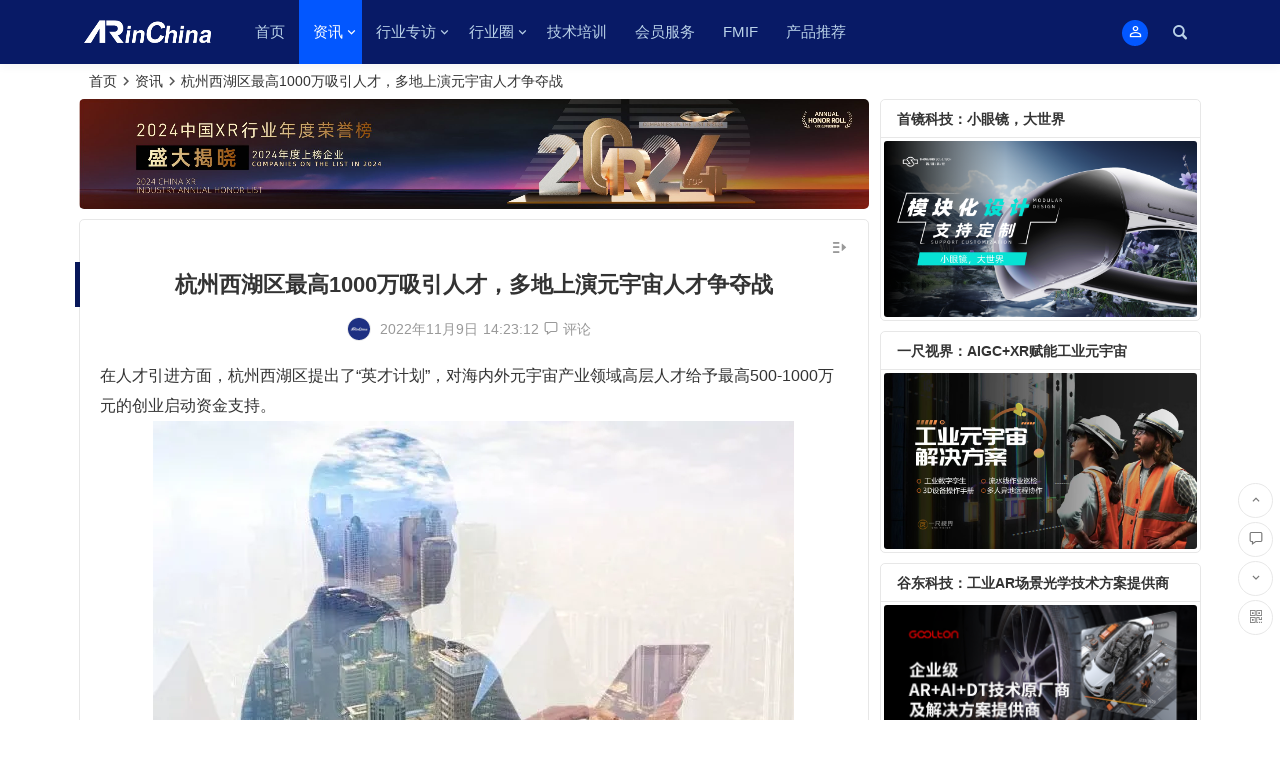

--- FILE ---
content_type: text/html; charset=UTF-8
request_url: https://www.arinchina.com/15872.html
body_size: 28745
content:
<!DOCTYPE html>
<html lang="zh-CN">
<head>
<meta name="referrer" content="strict-origin-when-cross-origin">
<meta charset="UTF-8" />
<meta name="viewport" content="width=device-width, initial-scale=1, minimum-scale=1.0, maximum-scale=1.0, user-scalable=no" />
<meta http-equiv="Cache-Control" content="no-transform" />
<meta http-equiv="Cache-Control" content="no-siteapp" />
<meta name="referrer" content="no-referrer" />
<link rel="shortcut icon" href="https://www.arinchina.com/wp-content/uploads/2021/08/favicon-1.ico">
<link rel="apple-touch-icon" sizes="114x114" href="https://www.arinchina.com/wp-content/uploads/2021/08/logo50.png" />
<link rel="pingback" href="https://www.arinchina.com/xmlrpc.php">
<title>杭州西湖区最高1000万吸引人才，多地上演元宇宙人才争夺战 &#8211; ARinChina</title>
<meta name='robots' content='max-image-preview:large' />
<link rel='stylesheet' id='wp-block-library-css'  href='https://www.arinchina.com/wp-includes/css/dist/block-library/style.min.css?ver=6.0.1' type='text/css' media='all' />
<style id='global-styles-inline-css' type='text/css'>
body{--wp--preset--color--black: #000000;--wp--preset--color--cyan-bluish-gray: #abb8c3;--wp--preset--color--white: #ffffff;--wp--preset--color--pale-pink: #f78da7;--wp--preset--color--vivid-red: #cf2e2e;--wp--preset--color--luminous-vivid-orange: #ff6900;--wp--preset--color--luminous-vivid-amber: #fcb900;--wp--preset--color--light-green-cyan: #7bdcb5;--wp--preset--color--vivid-green-cyan: #00d084;--wp--preset--color--pale-cyan-blue: #8ed1fc;--wp--preset--color--vivid-cyan-blue: #0693e3;--wp--preset--color--vivid-purple: #9b51e0;--wp--preset--gradient--vivid-cyan-blue-to-vivid-purple: linear-gradient(135deg,rgba(6,147,227,1) 0%,rgb(155,81,224) 100%);--wp--preset--gradient--light-green-cyan-to-vivid-green-cyan: linear-gradient(135deg,rgb(122,220,180) 0%,rgb(0,208,130) 100%);--wp--preset--gradient--luminous-vivid-amber-to-luminous-vivid-orange: linear-gradient(135deg,rgba(252,185,0,1) 0%,rgba(255,105,0,1) 100%);--wp--preset--gradient--luminous-vivid-orange-to-vivid-red: linear-gradient(135deg,rgba(255,105,0,1) 0%,rgb(207,46,46) 100%);--wp--preset--gradient--very-light-gray-to-cyan-bluish-gray: linear-gradient(135deg,rgb(238,238,238) 0%,rgb(169,184,195) 100%);--wp--preset--gradient--cool-to-warm-spectrum: linear-gradient(135deg,rgb(74,234,220) 0%,rgb(151,120,209) 20%,rgb(207,42,186) 40%,rgb(238,44,130) 60%,rgb(251,105,98) 80%,rgb(254,248,76) 100%);--wp--preset--gradient--blush-light-purple: linear-gradient(135deg,rgb(255,206,236) 0%,rgb(152,150,240) 100%);--wp--preset--gradient--blush-bordeaux: linear-gradient(135deg,rgb(254,205,165) 0%,rgb(254,45,45) 50%,rgb(107,0,62) 100%);--wp--preset--gradient--luminous-dusk: linear-gradient(135deg,rgb(255,203,112) 0%,rgb(199,81,192) 50%,rgb(65,88,208) 100%);--wp--preset--gradient--pale-ocean: linear-gradient(135deg,rgb(255,245,203) 0%,rgb(182,227,212) 50%,rgb(51,167,181) 100%);--wp--preset--gradient--electric-grass: linear-gradient(135deg,rgb(202,248,128) 0%,rgb(113,206,126) 100%);--wp--preset--gradient--midnight: linear-gradient(135deg,rgb(2,3,129) 0%,rgb(40,116,252) 100%);--wp--preset--duotone--dark-grayscale: url('#wp-duotone-dark-grayscale');--wp--preset--duotone--grayscale: url('#wp-duotone-grayscale');--wp--preset--duotone--purple-yellow: url('#wp-duotone-purple-yellow');--wp--preset--duotone--blue-red: url('#wp-duotone-blue-red');--wp--preset--duotone--midnight: url('#wp-duotone-midnight');--wp--preset--duotone--magenta-yellow: url('#wp-duotone-magenta-yellow');--wp--preset--duotone--purple-green: url('#wp-duotone-purple-green');--wp--preset--duotone--blue-orange: url('#wp-duotone-blue-orange');--wp--preset--font-size--small: 13px;--wp--preset--font-size--medium: 20px;--wp--preset--font-size--large: 36px;--wp--preset--font-size--x-large: 42px;}.has-black-color{color: var(--wp--preset--color--black) !important;}.has-cyan-bluish-gray-color{color: var(--wp--preset--color--cyan-bluish-gray) !important;}.has-white-color{color: var(--wp--preset--color--white) !important;}.has-pale-pink-color{color: var(--wp--preset--color--pale-pink) !important;}.has-vivid-red-color{color: var(--wp--preset--color--vivid-red) !important;}.has-luminous-vivid-orange-color{color: var(--wp--preset--color--luminous-vivid-orange) !important;}.has-luminous-vivid-amber-color{color: var(--wp--preset--color--luminous-vivid-amber) !important;}.has-light-green-cyan-color{color: var(--wp--preset--color--light-green-cyan) !important;}.has-vivid-green-cyan-color{color: var(--wp--preset--color--vivid-green-cyan) !important;}.has-pale-cyan-blue-color{color: var(--wp--preset--color--pale-cyan-blue) !important;}.has-vivid-cyan-blue-color{color: var(--wp--preset--color--vivid-cyan-blue) !important;}.has-vivid-purple-color{color: var(--wp--preset--color--vivid-purple) !important;}.has-black-background-color{background-color: var(--wp--preset--color--black) !important;}.has-cyan-bluish-gray-background-color{background-color: var(--wp--preset--color--cyan-bluish-gray) !important;}.has-white-background-color{background-color: var(--wp--preset--color--white) !important;}.has-pale-pink-background-color{background-color: var(--wp--preset--color--pale-pink) !important;}.has-vivid-red-background-color{background-color: var(--wp--preset--color--vivid-red) !important;}.has-luminous-vivid-orange-background-color{background-color: var(--wp--preset--color--luminous-vivid-orange) !important;}.has-luminous-vivid-amber-background-color{background-color: var(--wp--preset--color--luminous-vivid-amber) !important;}.has-light-green-cyan-background-color{background-color: var(--wp--preset--color--light-green-cyan) !important;}.has-vivid-green-cyan-background-color{background-color: var(--wp--preset--color--vivid-green-cyan) !important;}.has-pale-cyan-blue-background-color{background-color: var(--wp--preset--color--pale-cyan-blue) !important;}.has-vivid-cyan-blue-background-color{background-color: var(--wp--preset--color--vivid-cyan-blue) !important;}.has-vivid-purple-background-color{background-color: var(--wp--preset--color--vivid-purple) !important;}.has-black-border-color{border-color: var(--wp--preset--color--black) !important;}.has-cyan-bluish-gray-border-color{border-color: var(--wp--preset--color--cyan-bluish-gray) !important;}.has-white-border-color{border-color: var(--wp--preset--color--white) !important;}.has-pale-pink-border-color{border-color: var(--wp--preset--color--pale-pink) !important;}.has-vivid-red-border-color{border-color: var(--wp--preset--color--vivid-red) !important;}.has-luminous-vivid-orange-border-color{border-color: var(--wp--preset--color--luminous-vivid-orange) !important;}.has-luminous-vivid-amber-border-color{border-color: var(--wp--preset--color--luminous-vivid-amber) !important;}.has-light-green-cyan-border-color{border-color: var(--wp--preset--color--light-green-cyan) !important;}.has-vivid-green-cyan-border-color{border-color: var(--wp--preset--color--vivid-green-cyan) !important;}.has-pale-cyan-blue-border-color{border-color: var(--wp--preset--color--pale-cyan-blue) !important;}.has-vivid-cyan-blue-border-color{border-color: var(--wp--preset--color--vivid-cyan-blue) !important;}.has-vivid-purple-border-color{border-color: var(--wp--preset--color--vivid-purple) !important;}.has-vivid-cyan-blue-to-vivid-purple-gradient-background{background: var(--wp--preset--gradient--vivid-cyan-blue-to-vivid-purple) !important;}.has-light-green-cyan-to-vivid-green-cyan-gradient-background{background: var(--wp--preset--gradient--light-green-cyan-to-vivid-green-cyan) !important;}.has-luminous-vivid-amber-to-luminous-vivid-orange-gradient-background{background: var(--wp--preset--gradient--luminous-vivid-amber-to-luminous-vivid-orange) !important;}.has-luminous-vivid-orange-to-vivid-red-gradient-background{background: var(--wp--preset--gradient--luminous-vivid-orange-to-vivid-red) !important;}.has-very-light-gray-to-cyan-bluish-gray-gradient-background{background: var(--wp--preset--gradient--very-light-gray-to-cyan-bluish-gray) !important;}.has-cool-to-warm-spectrum-gradient-background{background: var(--wp--preset--gradient--cool-to-warm-spectrum) !important;}.has-blush-light-purple-gradient-background{background: var(--wp--preset--gradient--blush-light-purple) !important;}.has-blush-bordeaux-gradient-background{background: var(--wp--preset--gradient--blush-bordeaux) !important;}.has-luminous-dusk-gradient-background{background: var(--wp--preset--gradient--luminous-dusk) !important;}.has-pale-ocean-gradient-background{background: var(--wp--preset--gradient--pale-ocean) !important;}.has-electric-grass-gradient-background{background: var(--wp--preset--gradient--electric-grass) !important;}.has-midnight-gradient-background{background: var(--wp--preset--gradient--midnight) !important;}.has-small-font-size{font-size: var(--wp--preset--font-size--small) !important;}.has-medium-font-size{font-size: var(--wp--preset--font-size--medium) !important;}.has-large-font-size{font-size: var(--wp--preset--font-size--large) !important;}.has-x-large-font-size{font-size: var(--wp--preset--font-size--x-large) !important;}
</style>
<link rel='stylesheet' id='begin-style-css'  href='https://www.arinchina.com/wp-content/themes/begin/style.css?ver=2021/08/14' type='text/css' media='all' />
<link rel='stylesheet' id='be-css'  href='https://www.arinchina.com/wp-content/themes/begin/css/be.css?ver=2021/08/14' type='text/css' media='all' />
<link rel='stylesheet' id='fonts-css'  href='https://www.arinchina.com/wp-content/themes/begin/css/fonts/fonts.css?ver=2021/08/14' type='text/css' media='all' />
<link rel='stylesheet' id='icons-css'  href='https://www.arinchina.com/wp-content/themes/begin/css/icons/icons.css?ver=2021/08/14' type='text/css' media='all' />
<link rel='stylesheet' id='iconfontd-css'  href='https://at.alicdn.com/t/font_2746165_e0dp5wgg6q.css?ver=2021/08/14' type='text/css' media='all' />
<link rel='stylesheet' id='blocks-front-css'  href='https://www.arinchina.com/wp-content/themes/begin/css/blocks-front.css?ver=2021/08/14' type='text/css' media='all' />
<link rel='stylesheet' id='highlight-css'  href='https://www.arinchina.com/wp-content/themes/begin/css/highlight.css?ver=2021/08/14' type='text/css' media='all' />
<link rel='stylesheet' id='prettify-css'  href='https://www.arinchina.com/wp-content/themes/begin/css/prettify.css?ver=2021/08/14' type='text/css' media='all' />
<script type='text/javascript' src='https://www.arinchina.com/wp-includes/js/jquery/jquery.min.js?ver=3.6.0' id='jquery-core-js'></script>
<script type='text/javascript' src='https://www.arinchina.com/wp-includes/js/jquery/jquery-migrate.min.js?ver=3.3.2' id='jquery-migrate-js'></script>
<script type='text/javascript' src='https://www.arinchina.com/wp-content/themes/begin/js/jquery.lazyload.js?ver=2021/08/14' id='lazyload-js'></script>
<!--[if lt IE 9]>
<script type='text/javascript' src='https://www.arinchina.com/wp-content/themes/begin/js/html5.js?ver=2021/08/14' id='html5-js'></script>
<![endif]-->
<link rel="canonical" href="https://www.arinchina.com/15872.html" />
<style type="text/css">a:hover, .single-content p a, .single-content table a, .single-content p a:visited, .top-menu a:hover, #user-profile a:hover, .entry-meta a, .entry-meta-no a, .filter-tag:hover, .comment-tool a:hover {color: #071759;}.grid-cat-title:hover .title-i span, .cat-title:hover .title-i span, .cat-square-title:hover .title-i span, .widget-title:hover .title-i span, .cat-grid-title:hover .title-i span, .child-title:hover .title-i span, #respond input[type='text']:focus, #respond textarea:focus, .login-tab-product input:focus, .add-link input:focus, .add-link textarea:focus, .tags-cat-img:hover, .new-tabs-all-img:hover, .tags-cat-img.current, .tags-cat-img.current, .new-tabs-all-img.current {border: 1px solid #071759}.ball-pulse > div {border: 1px solid #071759}.menu_c #site-nav .down-menu > .current-menu-item > a, .menu_c #site-nav .down-menu > .current-post-ancestor > a, .menu_c #site-nav .down-menu > li > a:hover, .menu_c #site-nav .down-menu > li.sfHover > a, .main-nav-o .down-menu > li > a:hover, .main-nav-o .down-menu > li.sfHover > a, .main-nav-o .down-menu > .current-menu-item > a, .main-nav-o .down-menu > .current-post-ancestor > a, .but-i, #site-nav .down-menu > .current-menu-item > a:hover:before, .main-nav .down-menu a:hover:before {background: #0257ff}.menu-container-o-full {border-top: 1px solid #0257ff}#site-nav .down-menu > .current-menu-item > a, #site-nav .down-menu > .current-post-ancestor > a, #site-nav .down-menu > li > a:hover, #site-nav .down-menu > li.sfHover > a, .sf-arrows > li > .sf-with-ul:focus:after,.sf-arrows > li:hover > .sf-with-ul:after,.sf-arrows > .sfHover > .sf-with-ul:after, .nav-more:hover .nav-more-i, #site-nav .down-menu > .current-post-ancestor > .sf-with-ul:after, #site-nav .down-menu > .current-menu-item > .sf-with-ul:after, .nav-search:hover:after, #navigation-toggle:hover {color:#0257ff;}.pagination a,.pagination a:visited,.filter-on,.night .filter-on,.all-cat a:hover,.new-more a,.page-button,.input-number,.max-num, .sign input:focus, .add-link input:focus, .add-link textarea:focus, .widget-sub-nav .widget_nav_menu a, .child-cat a, .deanmove:hover .de-button a:before, .filter-tag:hover:before, .group-tool-link a {border:1px solid #071759;}.cat-con-section{border-bottom:3px solid #071759;}.tab-product .tab-hd .current,.tab-area .current,.tab-title .selected{border-top:2px solid #071759 !important;}.tabs-more a:hover,.ias-next .be,.all-cat a:hover, .group-tool-link a {color:#071759;}.upfile input{background:#071759 !important;}.resp-vtabs li.resp-tab-active{border-left:3px solid #071759 !important;}.down a,.meta-nav:hover,#gallery .callbacks_here a,.link-f a:hover,.orderby li a:hover,#respond #submit:hover,.login-respond,.widget_categories a:hover,.widget_links a:hover,#sidebar .widget_nav_menu a:hover,#sidebar-l .widget_nav_menu a:hover,#cms-widget-one .widget_nav_menu li a:hover,.tab-nav li a:hover,.pagination span.current,.pagination a:hover,.page-links > span,.page-links a:hover span,.group-tab-more a:hover,.tab-pagination a:hover,.page-button:hover, .deanmove:hover .de-button a{background:#071759;border:1px solid #071759;}.pretty.success input:checked + label i:before{background:#071759 !important;}.pretty.success input:checked + label i:after{border:#071759;background:#071759 !important;}.fo:hover, .widget-sub-nav .widget_nav_menu a:hover, .child-cat a:hover {background:#071759;border:1px solid #071759;}.entry-more a,.down-doc a,#series-letter li,.login-tab-product input[type='submit'],#wp-calendar a,.author-m a,.group-phone a,.group-more a,.new-more a:hover,.group-tool-link a:before{background:#071759;}.thumbnail .cat, .full-cat, .format-img-cat, .title-l, .cms-news-grid .marked-ico, .cms-news-grid-container .marked-ico, .special-mark, .gw-ico i {background: #071759;} .new-icon .be, .gw-main-b .gw-ico i {color: #071759;}.slider-home .slider-home-title, .owl-theme .owl-dots .owl-dot.active span,.owl-theme .owl-dots .owl-dot:hover span, .owl-theme .owl-controls .owl-nav [class*='owl-'] {background: #071759}.single-post .entry-header h1, .single-content h3, .single-content h4, .single-content h6, .single-content h2 {border-left: 5px solid #071759;}.ajax-button, .searchbar button, .widget_search .searchbar button {background: #071759;border: 1px solid #071759;}.off-search:hover:after, .off-down:hover:after, .wp-ajax-search-not {background: #071759;}.searchbar .ajax-search-input input, .search-input input, .widget_search .search-input input, .ajax-search-box {border: 1px solid #071759;}.ajax-search-input:after {color: #071759}#search-main .search-cat {border-left: 1px solid #071759;}.single-content h6 {
    font-size: 17px;
    font-size: 1.8rem;
    line-height: 100%;
    margin: 2px -25px 10px -25px;
    padding: 0 20px;
    border-left: 5px solid #3690cf;
    font-weight: normal;
    border:none;
}
#menu-container, .headroom--not-top .menu-glass {
	background: #081a66 !important;
}

.down-menu > li > a, #menu-container .sf-arrows .sf-with-ul:after, 
.nav-ace .down-menu > li > a, #menu-container .sf-arrows .sf-with-ul:after {
	color: #bad2e8;
}

#colophon {
	color: #bad2e8 !important;
	background: #021d3d !important;
	border-top: 1px solid #032752 !important;
}
.footer-site-widget {
	background: #021d3d !important;
}

.footer-widget h3 {
	color: #bad2e8 !important;
}

#sidebar h3, #sidebar-l h3, .cat-w-icon {
	background: #fff !important;
}

.footer-widget .widget {
	width: 16.66666666666667%;
}

@media screen and (max-width: 640px) {
	.footer-widget .widget {
	    float: left !important;
		width: 49% !important;
	}
}
.footer-widget .menu li {
	float: left;
	width: 100% !important;
}

.footer-widget a {
    color: #f1f1f1;
    font-size:12px;
}

@media screen and (min-width: 640px) {
	#nav_menu-11.widget {
		padding: 1px 2px;
	}
}

@media screen and (min-width: 1025px) {

	.logo-site, .logo-sites {
		margin: 7px 0 0 5px;
 
	}

	.site-header-s {
		height: 93px;
	}

	.site-header-h {
		height: 64px;
	}

	#menu-container {
		height: 64px;
	}

	.main-nav .down-menu li {
		height: 64px;
		line-height: 64px;
	}

	.login-but, 
	.menu-login {
		margin: 20px 0 0 0;
	}

	.nav-search {
		margin: 20px 5px 0 5px;
	}

	.main-nav .down-menu li.nav-more {
		padding: 12px 0;
	}
}

.be-new-nav {
	background: #fff;
}

.nav-search::after {
	color: #bad2e8;
}
.pt20{
font-size:8px;
}
.child-cat {
    display: none;
}
#nav_menu-8,#nav_menu-7,#nav_menu-13,#nav_menu-11,#nav_menu-9{
width:155px;
float:right;
}
#php_text-9｛
width:180px;
｝
#page .page｛
 line-height: 210%;
｝

</style><style type="text/css" id="custom-background-css">
body.custom-background { background-color: #ffffff; }
</style>
	<script>
var _hmt = _hmt || [];
(function() {
  var hm = document.createElement("script");
  hm.src = "https://hm.baidu.com/hm.js?62090b0a668776d0d265a7aa3ab74018";
  var s = document.getElementsByTagName("script")[0]; 
  s.parentNode.insertBefore(hm, s);
})();
</script><script charset="UTF-8" id="LA_COLLECT" src="//sdk.51.la/js-sdk-pro.min.js"></script>
<script>LA.init({id:"3HnWHj3r3gKuYl6J",ck:"3HnWHj3r3gKuYl6J",autoTrack:true})</script>
</head>
<body class="post-template-default single single-post postid-15872 single-format-standard custom-background" ontouchstart="">
<svg xmlns="http://www.w3.org/2000/svg" viewBox="0 0 0 0" width="0" height="0" focusable="false" role="none" style="visibility: hidden; position: absolute; left: -9999px; overflow: hidden;" ><defs><filter id="wp-duotone-dark-grayscale"><feColorMatrix color-interpolation-filters="sRGB" type="matrix" values=" .299 .587 .114 0 0 .299 .587 .114 0 0 .299 .587 .114 0 0 .299 .587 .114 0 0 " /><feComponentTransfer color-interpolation-filters="sRGB" ><feFuncR type="table" tableValues="0 0.49803921568627" /><feFuncG type="table" tableValues="0 0.49803921568627" /><feFuncB type="table" tableValues="0 0.49803921568627" /><feFuncA type="table" tableValues="1 1" /></feComponentTransfer><feComposite in2="SourceGraphic" operator="in" /></filter></defs></svg><svg xmlns="http://www.w3.org/2000/svg" viewBox="0 0 0 0" width="0" height="0" focusable="false" role="none" style="visibility: hidden; position: absolute; left: -9999px; overflow: hidden;" ><defs><filter id="wp-duotone-grayscale"><feColorMatrix color-interpolation-filters="sRGB" type="matrix" values=" .299 .587 .114 0 0 .299 .587 .114 0 0 .299 .587 .114 0 0 .299 .587 .114 0 0 " /><feComponentTransfer color-interpolation-filters="sRGB" ><feFuncR type="table" tableValues="0 1" /><feFuncG type="table" tableValues="0 1" /><feFuncB type="table" tableValues="0 1" /><feFuncA type="table" tableValues="1 1" /></feComponentTransfer><feComposite in2="SourceGraphic" operator="in" /></filter></defs></svg><svg xmlns="http://www.w3.org/2000/svg" viewBox="0 0 0 0" width="0" height="0" focusable="false" role="none" style="visibility: hidden; position: absolute; left: -9999px; overflow: hidden;" ><defs><filter id="wp-duotone-purple-yellow"><feColorMatrix color-interpolation-filters="sRGB" type="matrix" values=" .299 .587 .114 0 0 .299 .587 .114 0 0 .299 .587 .114 0 0 .299 .587 .114 0 0 " /><feComponentTransfer color-interpolation-filters="sRGB" ><feFuncR type="table" tableValues="0.54901960784314 0.98823529411765" /><feFuncG type="table" tableValues="0 1" /><feFuncB type="table" tableValues="0.71764705882353 0.25490196078431" /><feFuncA type="table" tableValues="1 1" /></feComponentTransfer><feComposite in2="SourceGraphic" operator="in" /></filter></defs></svg><svg xmlns="http://www.w3.org/2000/svg" viewBox="0 0 0 0" width="0" height="0" focusable="false" role="none" style="visibility: hidden; position: absolute; left: -9999px; overflow: hidden;" ><defs><filter id="wp-duotone-blue-red"><feColorMatrix color-interpolation-filters="sRGB" type="matrix" values=" .299 .587 .114 0 0 .299 .587 .114 0 0 .299 .587 .114 0 0 .299 .587 .114 0 0 " /><feComponentTransfer color-interpolation-filters="sRGB" ><feFuncR type="table" tableValues="0 1" /><feFuncG type="table" tableValues="0 0.27843137254902" /><feFuncB type="table" tableValues="0.5921568627451 0.27843137254902" /><feFuncA type="table" tableValues="1 1" /></feComponentTransfer><feComposite in2="SourceGraphic" operator="in" /></filter></defs></svg><svg xmlns="http://www.w3.org/2000/svg" viewBox="0 0 0 0" width="0" height="0" focusable="false" role="none" style="visibility: hidden; position: absolute; left: -9999px; overflow: hidden;" ><defs><filter id="wp-duotone-midnight"><feColorMatrix color-interpolation-filters="sRGB" type="matrix" values=" .299 .587 .114 0 0 .299 .587 .114 0 0 .299 .587 .114 0 0 .299 .587 .114 0 0 " /><feComponentTransfer color-interpolation-filters="sRGB" ><feFuncR type="table" tableValues="0 0" /><feFuncG type="table" tableValues="0 0.64705882352941" /><feFuncB type="table" tableValues="0 1" /><feFuncA type="table" tableValues="1 1" /></feComponentTransfer><feComposite in2="SourceGraphic" operator="in" /></filter></defs></svg><svg xmlns="http://www.w3.org/2000/svg" viewBox="0 0 0 0" width="0" height="0" focusable="false" role="none" style="visibility: hidden; position: absolute; left: -9999px; overflow: hidden;" ><defs><filter id="wp-duotone-magenta-yellow"><feColorMatrix color-interpolation-filters="sRGB" type="matrix" values=" .299 .587 .114 0 0 .299 .587 .114 0 0 .299 .587 .114 0 0 .299 .587 .114 0 0 " /><feComponentTransfer color-interpolation-filters="sRGB" ><feFuncR type="table" tableValues="0.78039215686275 1" /><feFuncG type="table" tableValues="0 0.94901960784314" /><feFuncB type="table" tableValues="0.35294117647059 0.47058823529412" /><feFuncA type="table" tableValues="1 1" /></feComponentTransfer><feComposite in2="SourceGraphic" operator="in" /></filter></defs></svg><svg xmlns="http://www.w3.org/2000/svg" viewBox="0 0 0 0" width="0" height="0" focusable="false" role="none" style="visibility: hidden; position: absolute; left: -9999px; overflow: hidden;" ><defs><filter id="wp-duotone-purple-green"><feColorMatrix color-interpolation-filters="sRGB" type="matrix" values=" .299 .587 .114 0 0 .299 .587 .114 0 0 .299 .587 .114 0 0 .299 .587 .114 0 0 " /><feComponentTransfer color-interpolation-filters="sRGB" ><feFuncR type="table" tableValues="0.65098039215686 0.40392156862745" /><feFuncG type="table" tableValues="0 1" /><feFuncB type="table" tableValues="0.44705882352941 0.4" /><feFuncA type="table" tableValues="1 1" /></feComponentTransfer><feComposite in2="SourceGraphic" operator="in" /></filter></defs></svg><svg xmlns="http://www.w3.org/2000/svg" viewBox="0 0 0 0" width="0" height="0" focusable="false" role="none" style="visibility: hidden; position: absolute; left: -9999px; overflow: hidden;" ><defs><filter id="wp-duotone-blue-orange"><feColorMatrix color-interpolation-filters="sRGB" type="matrix" values=" .299 .587 .114 0 0 .299 .587 .114 0 0 .299 .587 .114 0 0 .299 .587 .114 0 0 " /><feComponentTransfer color-interpolation-filters="sRGB" ><feFuncR type="table" tableValues="0.098039215686275 1" /><feFuncG type="table" tableValues="0 0.66274509803922" /><feFuncB type="table" tableValues="0.84705882352941 0.41960784313725" /><feFuncA type="table" tableValues="1 1" /></feComponentTransfer><feComposite in2="SourceGraphic" operator="in" /></filter></defs></svg><div id="page" class="hfeed site">
	<header id="masthead" class="site-header site-header-h">
	<div id="header-main" class="header-main">
				<div id="menu-container" class="da menu-glass">
			<div id="navigation-top" class="bgt menu_c">
				<span class="nav-search"></span>														<div class="login-but menu-login-but"><div class="but-i"><i class="be be-personoutline"></i></div>
					<div class="menu-login-box fd bgt"><div class="arrow-up"></div><div class="menu-login yy bk"><div id="user-profile">
								<div class="greet-top">
									<div class="user-wel">欢迎光临！</div>
							</div>
					
	
	<div class="login-reg login-admin">
									<div class="nav-set">
				 	<div class="nav-login">
						<div class="show-layer bgt" data-show-layer="login-layer" role="button"><i class="be be-personoutline"></i>登录</div>
					</div>
				</div>
					
					<div class="nav-set">
				 <div class="nav-reg nav-reg-no">
					<a class="hz" href="https://www.arinchina.com/registered.html"><i class="be be-timerauto"></i>注册</a>
				</div>
				<div class="clear"></div>
			</div>
			</div>
</div>
</div></div>
				</div>
														<div class="logo-sites">
												<p class="site-title">
				
			<a href="https://www.arinchina.com/">
			<img src="https://www.arinchina.com/wp-content/uploads/2021/08/logo.png" title="ARinChina" alt="ARinChina" rel="home" />
			<span class="site-name">ARinChina</span>
		</a>
	
			</p>

							</div><!-- .logo-site -->

									<div id="site-nav-wrap" class="site-nav-wrap-left">
									<div id="sidr-close">
						<span class="toggle-sidr-close"><i class="be be-cross"></i></span>
												<div class="mobile-login-but bkxy">
									<span class="mobile-login show-layer" data-show-layer="login-layer" role="button">登录</span>
													 <span class="mobile-login-reg"><a class="hz" href="https://www.arinchina.com/registered.html">注册</a></span>
				 			</div>
								</div>
					<nav id="site-nav" class="main-nav">
									<span id="navigation-toggle" class="bars"><i class="be be-menu"></i></span>
	
		<div class="menu-%e4%b8%bb%e8%a6%81%e8%8f%9c%e5%8d%95-container"><ul id="menu-%e4%b8%bb%e8%a6%81%e8%8f%9c%e5%8d%95" class="down-menu nav-menu"><li id="menu-item-8599" class="menu-item menu-item-type-custom menu-item-object-custom menu-item-home menu-item-8599"><a href="http://www.arinchina.com/">首页</a></li>
<li id="menu-item-6" class="menu-item menu-item-type-taxonomy menu-item-object-category current-post-ancestor current-menu-parent current-post-parent menu-item-has-children menu-item-6"><a href="https://www.arinchina.com/category/information/">资讯</a>
<ul class="sub-menu">
	<li id="menu-item-10654" class="menu-item menu-item-type-taxonomy menu-item-object-category menu-item-10654"><a href="https://www.arinchina.com/category/information/exclusive-interview/">行业动态</a></li>
	<li id="menu-item-15" class="menu-item menu-item-type-taxonomy menu-item-object-category menu-item-15"><a href="https://www.arinchina.com/category/information/press-release/">新闻稿</a></li>
	<li id="menu-item-8789" class="menu-item menu-item-type-taxonomy menu-item-object-category menu-item-has-children menu-item-8789"><a href="https://www.arinchina.com/category/information/video/">视频</a>
	<ul class="sub-menu">
		<li id="menu-item-12803" class="menu-item menu-item-type-taxonomy menu-item-object-category menu-item-has-children menu-item-12803"><a href="https://www.arinchina.com/category/%e9%a1%b9%e7%9b%ae%e5%ba%93/">项目库</a>
		<ul class="sub-menu">
			<li id="menu-item-12804" class="menu-item menu-item-type-taxonomy menu-item-object-category menu-item-12804"><a href="https://www.arinchina.com/category/%e8%9e%8d%e8%b5%84%e8%b7%af%e6%bc%94/">融资路演</a></li>
		</ul>
</li>
	</ul>
</li>
	<li id="menu-item-11441" class="menu-item menu-item-type-taxonomy menu-item-object-category menu-item-11441"><a href="https://www.arinchina.com/category/information/cooperation-docking/">合作对接</a></li>
	<li id="menu-item-17803" class="menu-item menu-item-type-taxonomy menu-item-object-category menu-item-17803"><a href="https://www.arinchina.com/category/information/%e5%b9%b4%e5%ba%a6%e8%8d%a3%e8%aa%89%e6%a6%9c/">年度荣誉榜</a></li>
	<li id="menu-item-12265" class="menu-item menu-item-type-taxonomy menu-item-object-category menu-item-12265"><a href="https://www.arinchina.com/category/exhibition-activities/">展会活动</a></li>
	<li id="menu-item-12559" class="menu-item menu-item-type-taxonomy menu-item-object-category menu-item-12559"><a href="https://www.arinchina.com/category/salon/">沙龙</a></li>
</ul>
</li>
<li id="menu-item-10650" class="menu-item menu-item-type-taxonomy menu-item-object-category menu-item-has-children menu-item-10650"><a href="https://www.arinchina.com/category/%e8%a1%8c%e4%b8%9a%e4%b8%93%e8%ae%bf/">行业专访</a>
<ul class="sub-menu">
	<li id="menu-item-10651" class="menu-item menu-item-type-taxonomy menu-item-object-category menu-item-10651"><a href="https://www.arinchina.com/category/%e8%a1%8c%e4%b8%9a%e4%b8%93%e8%ae%bf/%e5%a4%a7%e5%92%96/">人物</a></li>
	<li id="menu-item-10652" class="menu-item menu-item-type-taxonomy menu-item-object-category menu-item-10652"><a href="https://www.arinchina.com/category/%e8%a1%8c%e4%b8%9a%e4%b8%93%e8%ae%bf/%e7%83%ad%e7%82%b9/">热点</a></li>
	<li id="menu-item-10653" class="menu-item menu-item-type-taxonomy menu-item-object-category menu-item-10653"><a href="https://www.arinchina.com/category/%e8%a1%8c%e4%b8%9a%e4%b8%93%e8%ae%bf/%e4%bc%81%e4%b8%9a/">公司</a></li>
</ul>
</li>
<li id="menu-item-10587" class="menu-item menu-item-type-taxonomy menu-item-object-category menu-item-has-children menu-item-10587"><a href="https://www.arinchina.com/category/%e8%a1%8c%e4%b8%9a%e5%9c%88/">行业圈</a>
<ul class="sub-menu">
	<li id="menu-item-10659" class="menu-item menu-item-type-custom menu-item-object-custom menu-item-10659"><a href="https://www.arinchina.com/10657.html">加入社群</a></li>
	<li id="menu-item-9089" class="menu-item menu-item-type-taxonomy menu-item-object-category menu-item-9089"><a href="https://www.arinchina.com/category/%e8%a1%8c%e4%b8%9a%e5%9c%88/case/">行业案例</a></li>
	<li id="menu-item-10541" class="menu-item menu-item-type-custom menu-item-object-custom menu-item-10541"><a href="https://www.arinchina.com/10661.html">创新中心</a></li>
	<li id="menu-item-10578" class="menu-item menu-item-type-custom menu-item-object-custom menu-item-10578"><a href="https://www.arinchina.com/%e4%b8%89%e7%bb%b4%e6%a8%a1%e5%9e%8b%e5%88%b6%e4%bd%9c.html">内容工厂</a></li>
</ul>
</li>
<li id="menu-item-9281" class="menu-item menu-item-type-custom menu-item-object-custom menu-item-9281"><a target="_blank" rel="noopener" href="http://edu.arvroffer.com">技术培训</a></li>
<li id="menu-item-12563" class="menu-item menu-item-type-custom menu-item-object-custom menu-item-12563"><a href="https://www.arinchina.com/13502.html">会员服务</a></li>
<li id="menu-item-19720" class="menu-item menu-item-type-taxonomy menu-item-object-category menu-item-19720"><a href="https://www.arinchina.com/category/information/%e6%9c%aa%e6%9d%a5%e5%85%83%e5%ae%87%e5%ae%99%e5%88%9b%e6%96%b0%e8%ae%ba%e5%9d%9b/">FMIF</a></li>
<li id="menu-item-12218" class="menu-item menu-item-type-taxonomy menu-item-object-category menu-item-12218"><a href="https://www.arinchina.com/category/information/product-recommendation/">产品推荐</a></li>
</ul></div>
<div id="overlay"></div>
					</nav>
				</div>
																<div class="clear"></div>
			</div>
		</div>
	</div>
</header><!-- #masthead -->
<div id="search-main" class="da">
	<div class="off-search-a"></div>
	<div class="search-wrap bgt fadeInDown animated">
					<div class="searchbar da">
							<form class="ajax-search-input da">
					<div class="search-input">
						<input class="bk dah" type="text" autocomplete="off" value="" name="s" id="wpsearchInput" onkeyup="ajax_search_s()" placeholder="输入关键字" />
						<script type="text/javascript">document.getElementById('wpsearchInput').addEventListener('input', function(e) {var value = ajax_search_s();});</script>
						<div class="ajax-button da"><i class="be be-loader ajax-button-loader"></i></div>
					</div>
				</form>
				<div id="wpsearchdata" class="da"></div>
				<div class="clear"></div>
						</div>
		
				<div class="searchbar da">
			<script>
			function g(formname) {
				var url = "https://www.baidu.com/baidu";
				if (formname.s[1].checked) {
					formname.ct.value = "2097152";
				} else {
					formname.ct.value = "0";
				}
				formname.action = url;
				return true;
			}
			</script>
			<form name="f1" onsubmit="return g(this)" target="_blank">
				<span class="search-input">
					<input name=word class="swap_value bk dah" placeholder="百度一下" name="q" />
					<input name=tn type=hidden value="bds" />
					<input name=cl type=hidden value="3" />
					<input name=ct type=hidden />
					<input name=si type=hidden value="www.arinchina.com" />
					<button type="submit" id="searchbaidu" class="search-close bk da"><i class="be be-baidu"></i></button>
					<input name=s class="choose" type=radio />
					<input name=s class="choose" type=radio checked />
				</span>
			</form>
		</div>
		
					<div class="searchbar da">
				<form method="get" id="searchform" action="https://cse.google.com/cse" target="_blank">
					<span class="search-input">
						<input type="text" value="" name="q" id="s" class="bk dah" placeholder="Google" />
						<input type="hidden" name="cx" value="005077649218303215363:ngrflw3nv8m" />
						<input type="hidden" name="ie" value="UTF-8" />
						<button type="submit" id="searchsubmit" class="search-close bk da"><svg class="icon" viewBox="0 0 1024 1024" version="1.1" xmlns="http://www.w3.org/2000/svg" p-id="1785" width="200" height="200"><path d="M522.016 438.016v176h290.016c-12 76-88 222.016-290.016 222.016-174.016 0-318.016-146.016-318.016-324s144-324 318.016-324c100 0 166.016 44 204 80l140-134.016C776 50.016 660 0 522.016 0c-282.016 0-512 230.016-512 512 0 284 230.016 512 512 512 296 0 492-208 492-500 0-34.016-4-60-8-84z" p-id="1786"></path></svg></button>
					</span>
				</form>
			</div>
		
				<div class="searchbar da">
			<form method="get" id="searchform" action="https://www.bing.com/search" target="_blank">
				<span class="search-input">
					<input type="text" value="" name="q" id="s" class="bk dah" placeholder="Bing" />
					<input type="hidden" name="q1" value="site:www.arinchina.com">
					<button type="submit" id="searchsubmit" class="bk da"><svg class="icon" viewBox="0 0 1024 1024" version="1.1" xmlns="http://www.w3.org/2000/svg" p-id="2107" width="200" height="200"><path d="M340.5824 70.109867L102.536533 0.682667v851.217066L340.650667 643.345067V70.109867zM102.536533 851.7632l238.045867 171.6224 580.881067-340.923733V411.784533L102.536533 851.831467z" p-id="2108"></path><path d="M409.463467 255.3856l113.732266 238.933333 138.8544 56.866134 259.413334-139.400534-506.0608-156.330666z" p-id="2109"></path></svg></button>
				</span>
			</form>
		</div>
		
				<div class="searchbar da">
			<form action="https://www.so.com/s" target="_blank" id="so360form">
				<span class="search-input">
					<input type="text" autocomplete="off"  placeholder="360搜索" name="q" id="so360_keyword" class="bk dah">
					<button type="submit" id="so360_submit" class="search-close bk da"><svg class="icon soico" viewBox="0 0 1024 1024" version="1.1" xmlns="http://www.w3.org/2000/svg" p-id="3349" width="200" height="200"><path d="M457.8816 954.2656C214.016 954.2656 15.616 755.8656 15.616 512S214.016 69.7344 457.8816 69.7344s442.2656 198.4 442.2656 442.2656-198.41024 442.2656-442.2656 442.2656z m0-742.25664c-165.41696 0-299.99104 134.57408-299.99104 299.99104S292.4544 811.99104 457.8816 811.99104 757.87264 677.41696 757.87264 512 623.29856 212.00896 457.8816 212.00896z" p-id="3350"></path><path d="M937.24672 849.11104m-71.13728 0a71.13728 71.13728 0 1 0 142.27456 0 71.13728 71.13728 0 1 0-142.27456 0Z" p-id="3351"></path><path d="M457.8816 954.2656c-175.33952 0-334.2848-103.71072-404.9408-264.21248l-1.95584-4.5056c-15.4112-36.13696 1.39264-77.9264 37.51936-93.3376 36.12672-15.4112 77.9264 1.3824 93.3376 37.51936l1.29024 2.9696c47.95392 108.93312 155.79136 179.29216 274.7392 179.29216 117.5552 0 224.88064-69.21216 273.41824-176.32256 0.65536-1.44384 1.31072-2.9184 1.9456-4.39296 15.60576-36.05504 57.47712-52.6336 93.53216-37.02784 36.05504 15.60576 52.6336 57.47712 37.02784 93.53216-0.95232 2.21184-1.93536 4.4032-2.92864 6.59456-71.53664 157.88032-229.72416 259.8912-402.98496 259.8912z" p-id="3352"></path></svg></button>
					<input type="hidden" name="ie" value="utf-8">
					<input type="hidden" name="src" value="zz_www.arinchina.com">
					<input type="hidden" name="site" value="www.arinchina.com">
					<input type="hidden" name="rg" value="1">
					<input type="hidden" name="inurl" value="">
				</span>
			</form>
		</div>
		
				<div class="searchbar da">
			<form action="https://www.sogou.com/web" target="_blank" name="sogou_queryform">
				<span class="search-input">
					<input type="text" placeholder="上网从搜狗开始" name="query" class="bk dah">
					<button type="submit" id="sogou_submit" class="search-close bk da" onclick="check_insite_input(document.sogou_queryform, 1)"><svg class="icon soico" viewBox="0 0 1024 1024" version="1.1" xmlns="http://www.w3.org/2000/svg" p-id="2771" width="200" height="200"><path d="M975.3088 822.10816l-53.80096-52.57216-0.02048 0.01024c-33.6896 59.16672-81.5616 109.2096-139.02848 145.4592-0.06144 0.04096-0.12288 0.07168-0.18432 0.11264l50.50368 53.62688a486.668288 486.668288 0 0 0 142.53056-146.6368z" p-id="2772"></path><path d="M509.83936 924.75392C281.87648 924.75392 97.08544 739.96288 97.08544 512c0-227.96288 184.80128-412.75392 412.75392-412.75392S922.59328 284.03712 922.59328 512c0 74.16832-19.57888 143.75936-53.83168 203.90912l0.02048-0.01024 53.80096 52.57216C969.13408 694.09792 996.07552 606.208 996.07552 512c0-267.34592-216.7296-484.07552-484.07552-484.07552S27.92448 244.65408 27.92448 512 244.65408 996.07552 512 996.07552c99.14368 0 191.31392-29.82912 268.06272-80.96768l-50.50368-53.62688c-63.62112 40.07936-138.96704 63.27296-219.71968 63.27296z" p-id="2773"></path><path d="M785.05984 403.10784l4.46464-105.96352s-126.03392-60.78464-310.6304-60.23168c-184.59648 0.55296-255.97952 65.24928-253.7472 153.36448 2.23232 88.1152 132.73088 142.76608 221.96224 170.6496 89.23136 27.88352 157.26592 45.73184 156.14976 81.98144-1.11616 36.2496-45.86496 48.51712-91.24864 47.96416s-204.31872-30.6688-282.95168-92.57984l-3.95264 120.46336s155.648 75.84768 324.06528 70.83008c168.41728-5.0176 255.97952-73.05216 254.30016-156.14976S700.29312 497.92 593.7664 464.45568s-173.44512-53.53472-172.88192-91.46368 127.71328-72.4992 364.17536 30.11584z" p-id="2774"></path></svg></button>
					<input type="hidden" name="insite" value="www.arinchina.com">
				</span>
			</form>
		</div>
				<div class="clear"></div>

				<div class="clear"></div>
	</div>
	<div class="off-search-b">
		<div class="clear"></div>
	</div>
	<div class="off-search da fadeInDown animated"></div>
</div>		<nav class="bread">
		<div class="be-bread">
			<a class="crumbs" href="https://www.arinchina.com/">首页</a><i class="be be-arrowright"></i><a href="https://www.arinchina.com/category/information/" rel="category tag">资讯</a><i class="be be-arrowright"></i>杭州西湖区最高1000万吸引人才，多地上演元宇宙人才争夺战								</div>
	</nav>
	
	


	
	<div id="content" class="site-content site-roll">
		<div id="primary" class="content-area meta-b">
					<div class="tg-pc tg-site"><a href="https://www.arinchina.com/23536.html"_blank"><img src="https://www.arinchina.com/wp-content/uploads/2025/01/网站文章内广告图-1-scaled.jpg"广告也精彩" /></a></div>
			<main id="main" class="site-main" role="main">

			
				<article id="post-15872" class="wow fadeInUp ms bk post-15872 post type-post status-publish format-standard hentry category-information shrc">
		<header class="entry-header entry-header-c">
														<h1 class="entry-title">杭州西湖区最高1000万吸引人才，多地上演元宇宙人才争夺战</h1>										</header><!-- .entry-header -->

	<div class="entry-content">
		
						<div class="begin-single-meta begin-single-meta-c"><span class="meta-author"><span class="meta-author-avatar"><img alt='arinchina' src='https://www.arinchina.com/wp-content/uploads/2021/09/arinchina_avatar-96x96.jpg' class='avatar avatar-96 photo' height='96' width='96' /></span><div class="meta-author-box bgt fd">
	<div class="arrow-up bgt"></div>
	<a href="https://www.arinchina.com/author/arinchina/" rel="external nofollow">
		<div class="meta-author-inf yy bk">
			<div class="meta-inf-avatar bk">
									<img alt='arinchina' src='https://www.arinchina.com/wp-content/uploads/2021/09/arinchina_avatar-96x96.jpg' class='avatar avatar-96 photo' height='96' width='96' />							</div>
			<div class="meta-inf-name">arinchina</div>
			<div class="meta-inf meta-inf-posts"><span>1336</span><br />文章</div>
			<div class="meta-inf meta-inf-comment"><span>3</span><br />评论</div>
			<div class="clear"></div>
		</div>
	</a>
	<div class="clear"></div>
</div>
</span><span class="my-date">2022年11月9日<i class="i-time">14:23:12</i></span><span class="comment"><a href="https://www.arinchina.com/15872.html#respond"><i class="be be-speechbubble ri"></i><div class="comment-qa"></div><em>评论</em></a></span><span class="word-time"></span></div><span class="s-hide"><span class="off-side"></span></span>			
							<div class="single-content">
												<div class="text-parser_modP__1wm5Q text-parser_p__2YRXL text-parser_pRevision__7xk0m">在人才引进方面，杭州西湖区提出了“英才计划”，对海内外元宇宙产业领域高层人才给予最高500-1000万元的创业启动资金支持。</div>
<div><img alt="杭州西湖区最高1000万吸引人才，多地上演元宇宙人才争夺战" class="size-full wp-image-15873 aligncenter" src="https://www.arinchina.com/wp-content/uploads/2022/11/641.webp" alt="" width="641" height="461" /></div>
<div class="text-parser_modP__1wm5Q text-parser_p__2YRXL text-parser_pRevision__7xk0m">推动以元宇宙产业为代表的未来产业发展，杭州市西湖区日前出台了《西湖区关于打造元宇宙产业高地的扶持意见》（以下简称《西湖区元宇宙意见》），从鼓励技术创新、打造公共平台、培育开源生态、强化园区建设、推动产业集聚、强化龙头引领等12个方面，提供了“真金白银”的支撑动力。</div>
<div class="text-parser_modP__1wm5Q text-parser_p__2YRXL text-parser_pRevision__7xk0m"><span class="text-parser_strong__14xXy">在人才引进方面，</span>杭州西湖区提出了“英才计划”，对海内外元宇宙产业领域高层人才给予最高500-1000万元的创业启动资金支持。</div>
<div class="text-parser_modP__1wm5Q text-parser_p__2YRXL text-parser_pRevision__7xk0m">随着行业的不断发展，元宇宙各个岗位的人才都出现缺口，其中技术、设计等岗位甚至出现高薪一将难求。为了解决这个问题，除了杭州西湖区外，目前上海、江苏南京、山东青岛、广州南沙等多地都出台了元宇宙产业政策；在元宇宙人才引进方面，各地都“浑身解数”，试图“筑巢引凤”。</div>
<h2 class="text-parser_modP__1wm5Q text-parser_p__2YRXL text-parser_pRevision__7xk0m"><span class="text-parser_strong__14xXy">西湖区最高给予5000万元补助</span></h2>
<div class="text-parser_modP__1wm5Q text-parser_p__2YRXL text-parser_pRevision__7xk0m">按照《西湖区元宇宙意见》，对于元宇宙产业相关企业围绕数字孪生、人工智能、增强现实/虚拟现实/混合现实（AR/VR/MR）、区块链等核心底层技术研发，经认定给予研发项目技术研发费最高30%、单个项目最高200万元的补贴。</div>
<div class="text-parser_modP__1wm5Q text-parser_p__2YRXL text-parser_pRevision__7xk0m">并且，支持链主企业、院校、研究机构联合建设涉及开源平台、开源社区、代码托管及开发测试、软件测试验证等领域的新型公共服务平台。对符合条件的，按不超过项目审定总投入费用6%的标准，一次性给予平台建设方最高5000万元补助。对通过发放适配认证证书、签订服务合同等方式年服务本地企业不低于100家（从第二年开始计算新增企业数）的平台，按其上一年度运营费用的30%给予最高300万元补贴。</div>
<div class="text-parser_modP__1wm5Q text-parser_p__2YRXL text-parser_pRevision__7xk0m">《西湖区元宇宙意见》鼓励“元宇宙+”在各领域的场景应用，支持建设一批元宇宙领域的新技术、新产品、新模式、新应用、新业态示范标杆。对列入国家、省级行业应用试点（示范）、且为主导单位的项目分别给予50万元、30万元的资助。而对于在文三数字生活街区内建设元宇宙场景应用和用户沉浸式体验中心（展厅），面积100平方米以上的企业机构，经认定，将给予一次性30万元的奖励。</div>
<div class="text-parser_modP__1wm5Q text-parser_p__2YRXL text-parser_pRevision__7xk0m">与此同时，鼓励具有行业影响力的元宇宙领域高峰论坛、创新创业大赛、展览会等在西湖区举办。经审核认定，按照国家级、省级、市级类别，按照活动投入资金的30%给予一定补贴，最高分别不超过50万元、30万元、10万元。</div>
<div class="text-parser_modP__1wm5Q text-parser_p__2YRXL text-parser_pRevision__7xk0m">对于入驻西湖区并实际运行的国家级、省级元宇宙相关行业联盟（协会、联合会），并与西湖区签订战略合作协议的，将每年分别给予50万元、20万元的补助，期限3年。</div>
<h2 class="text-parser_modP__1wm5Q text-parser_p__2YRXL text-parser_pRevision__7xk0m"><span class="text-parser_strong__14xXy">元宇宙人才争夺战</span></h2>
<div class="text-parser_modP__1wm5Q text-parser_p__2YRXL text-parser_pRevision__7xk0m">值得注意的是，元宇宙人才引进成为各地方政府元宇宙政策中的重要方面。</div>
<div class="text-parser_modP__1wm5Q text-parser_p__2YRXL text-parser_pRevision__7xk0m"><span class="text-parser_strong__14xXy">《西湖区元宇宙意见》中提出“英才计划”，对海内外元宇宙产业领域高层人才来西湖区创新创业的，给予最高500-1000万元的创业启动资金支持。</span></div>
<div class="text-parser_modP__1wm5Q text-parser_p__2YRXL text-parser_pRevision__7xk0m">在中国移动通信联合会区块链专委会副秘书长高泽龙看来，西湖区推出的元宇宙人才政策相比于其他省市的政策虽然并不算最有吸引力，但是鉴于杭州市良好的创业环境和基础设施，相信西湖区很可能会打动全国的诸多元宇宙高级人才。</div>
<div class="text-parser_modP__1wm5Q text-parser_p__2YRXL text-parser_pRevision__7xk0m">今年3月，杭州余杭未来科技城XR（扩展现实）产业发展规划发布，提出加大对XR产业人才引进力度，实施“顶尖人才项目”政策，最高给予1亿元的支持，给予“一人一策”最高1300万元人才奖励，最高300万元安家费补助。</div>
<div class="text-parser_modP__1wm5Q text-parser_p__2YRXL text-parser_pRevision__7xk0m">而广州南沙区的元宇宙产业政策提出，对拥有国际领先的核心技术或自主知识产权的元宇宙相关高层次科创人才，给予最高1000万元安居补贴。广州黄埔区则提出，对符合条件的杰出人才，按在本区实际购房金额的80%给予最高500万元购房补贴，根据相关纳税所得额的比例给以最高500万元收入奖励。</div>
<div class="text-parser_modP__1wm5Q text-parser_p__2YRXL text-parser_pRevision__7xk0m">除了杭州、广州的真金白银补贴外，上海提出用足用好应届毕业生落户以及外籍人才永久居留政策，江苏南京则提出落户、购房、子女教育等待遇。</div>
<div class="text-parser_modP__1wm5Q text-parser_p__2YRXL text-parser_pRevision__7xk0m">“当前，元宇宙人才缺口较大，人才培养方面刚刚起步，尤其是既懂技术又懂管理及运营的复合型人才。”天使投资人、资深元宇宙专家郭涛向元宇宙NEWS记者表示，各地为了抢占元宇宙产业发展的制高点，也纷纷加入了“抢人大战”，出台人才引进政策、提高人才引进奖励金额和安家费等。</div>
<div>
<div class="single-content">
<h6 class="_3ygOc lg-fl "><span style="font-size: 8pt; color: #999999;">来源：元宇宙日报</span><br />
<span style="font-size: 8pt; color: #999999;">投稿：tougao@arinchina.com</span><br />
<span style="font-size: 8pt; color: #999999;">稿件/商务合作： Vicky（微信 ARC-vicky）电话：18700987744</span><br />
<span style="font-size: 8pt; color: #999999;">创始人：张明军（微信 13720775110）</span><br />
<span style="font-size: 8pt; color: #999999;">更多精彩内容，请关注ARinChina微信公众号(ID:X增强现实)</span></h6>
</div>
</div>
			</div>
					<div class="begin-today rp"><fieldset><legend><h5>历史上的今天</h5></legend><div class="today-date"><div class="today-m">11月</div><div class="today-d">9</div></div><ul><li><a href="https://www.arinchina.com/21034.html" target="_blank"><span>2023</span>七鑫易维发布严正声明，谴责近期出现的侵权行为</a></li><li><a href="https://www.arinchina.com/21033.html" target="_blank"><span>2023</span>阿里巴巴创立的阿里元境与西安博物院联手打造元宇宙展馆</a></li><li><a href="https://www.arinchina.com/21031.html" target="_blank"><span>2023</span>诠视科技林瓊：以虚促实发展工业元宇宙是中国特色，推出国产MR终端势在必行</a></li><li><a href="https://www.arinchina.com/21029.html" target="_blank"><span>2023</span>Vuzix推出“INCOGNITO”技术，可“消除”AR智能眼镜前视辉光</a></li><li><a href="https://www.arinchina.com/21027.html" target="_blank"><span>2023</span>Meta CTO讨论了Quest眼动和面部追踪配件的可能性</a></li><li><a href="https://www.arinchina.com/21025.html" target="_blank"><span>2023</span>上海市发布《上海市推动人工智能大模型创新发展若干措施（2023-2025 年）》相关通知</a></li><li><a href="https://www.arinchina.com/10291.html" target="_blank"><span>2021</span>元宇宙引爆互联网转型窗口期！国家布局虚拟现实全产业链进行时</a></li><li><a href="https://www.arinchina.com/10278.html" target="_blank"><span>2021</span>预告｜11月9-11日AWE USA 2021加州大会，邀你一同探讨XR未来爆发点！</a></li></ul></fieldset></div>						<div class="sharing-box">
	<a class="zmy-btn-beshare zmy-btn-donate use-beshare-donate-btn bk" title="打赏"></a>	<a class="zmy-btn-beshare zmy-btn-like use-beshare-like-btn bk" data-count="" title="点赞">
		<span class="like-number">
			点赞		</span>
		<div class="triangle-down"></div>
	</a>	<span class="favorite-box show-layer" data-show-layer="login-layer"><a class="zmy-btn-beshare bk no-favorite"><span class="like-number da">登录收藏</span><div class="triangle-down"></div></a></span>	<a class="zmy-btn-beshare zmy-btn-share use-beshare-social-btn bk" title="分享"></a>			<span id="post-link">https://www.arinchina.com/15872.html</span>
		<a class="zmy-btn-beshare zmy-btn-link use-beshare-link-btn bk" title="复制链接" onclick="copyLink()"></a>
		<a class="zmy-btn-beshare zmy-share-poster use-beshare-poster-btn bk" title="海报"></a></div>
				<div class="s-weixin-one bky">
	<div class="weimg-one bky">
		<img src="http://www.arinchina.com/wp-content/uploads/2021/08/two-dimensional.jpg" alt="weinxin" />
		<div class="weixin-h"><strong>我的微信</strong></div>
		<div class="weixin-h-w">这是我的微信扫一扫</div>
		<div class="clear"></div>
	</div>
</div>
	
	<div class="content-empty"></div>
				<div class="tg-pc tg-site"><a href="https://mp.weixin.qq.com/s/c3i926GlMaeEAUemKPlY6g" target="_blank"><img src="https://www.arinchina.com/wp-content/uploads/2023/01/a246fef565b7289d6efee28a2fabc74.jpg" alt="广告也精彩" /></a></div>
		<footer class="single-footer">
		<div class="single-cat-tag"><div class="single-cat"><i class="be be-sort"></i><a href="https://www.arinchina.com/category/information/" rel="category tag">资讯</a></div></div>	</footer>

				<div class="clear"></div>
	</div><!-- .entry-content -->

	</article><!-- #post -->

<div class="single-tag"></div>
									<div class="authorbio wow fadeInUp ms bk">
					<img alt='arinchina' src='https://www.arinchina.com/wp-content/uploads/2021/09/arinchina_avatar-96x96.jpg' class='avatar avatar-96 photo' height='96' width='96' />				<ul class="spostinfo">
											<li>本文由 <a href="https://www.arinchina.com/author/arinchina/" title="文章作者 arinchina" rel="author">arinchina</a> 发表于 2022年11月9日<i class="i-time">14:23:12</i></li>
						<li class="reprinted"><b>转载请注明：</b>https://www.arinchina.com/15872.html</li>
			</ul>
	<div class="clear"></div>
</div>
				
				<nav class="nav-single wow fadeInUp">
	<a href="https://www.arinchina.com/15861.html" rel="prev"><span class="meta-nav meta-previous ms bk"><span class="post-nav"><i class="be be-arrowleft"></i>上一篇</span><br/>Layaverse上线，试图解决元宇宙行业曲高和寡痛点</span></a><a href="https://www.arinchina.com/15875.html" rel="next"><span class="meta-nav meta-next ms bk"><span class="post-nav">下一篇 <i class="be be-arrowright"></i></span><br/>DigiTimes：苹果首款AR/VR头显量产将于2023年3月启动</span></a>	<div class="clear"></div>
</nav>

				
									<div class="related-article">
	
					<article id="post-24309" class="wow fadeInUp post ms bk doclose">
	
			<figure class="thumbnail">
				<div class="thumbs-b lazy"><a class="thumbs-back sc" rel="external nofollow" href="https://www.arinchina.com/24309.html" data-src="https://mmbiz.qpic.cn/sz_mmbiz_jpg/W8iccoX62DjJvDAqc0R2OJ9D1xPvNxc63eNadoHwAGFiaKTwf9H4rh7VQJQeOD08x14tV8hic6rketv1mZRicG5zqg/640?wx_fmt=jpeg&amp;from=appmsg&amp;tp=wxpic&amp;wxfrom=5&amp;wx_lazy=1#imgIndex=0"></a></div>			<span class="cat"><a href="https://www.arinchina.com/category/information/">资讯</a></span>
			</figure>

			<header class="entry-header">
				<h2 class="entry-title"><a href="https://www.arinchina.com/24309.html" rel="bookmark">《一把挂面不零卖》大放光彩——Ai短片《一把挂面不零卖》斩获第十五届北京国际网络电影展AIGC单元最佳影片奖</a></h2>			</header>
			<div class="entry-content">
				<div class="archive-content">
					2026年1月9日，第十五届北京国际网络电影展颁奖典礼在北京隆重举行。由榆林市文联和榆林市影视艺术家协会指导，陕西金石人文文化传播有限公司制作的AI三维动画短片《一把挂面不零卖》从众多...				</div>

				<span class="entry-meta">
					<span class="date">01月10日</span><span class="comment"><a href="https://www.arinchina.com/24309.html#respond"><span class="no-comment"><i class="be be-speechbubble ri"></i>评论</span></a></span>				</span>
				<span class="title-l"></span>
			</div>
			<div class="clear"></div>
		</article>
	
	
	
					<article id="post-24302" class="wow fadeInUp post ms bk doclose">
	
			<figure class="thumbnail">
				<div class="thumbs-b lazy"><a class="thumbs-back sc" rel="external nofollow" href="https://www.arinchina.com/24302.html" data-src="https://www.arinchina.com/wp-content/uploads/2026/01/图片1-1.png"></a></div>			<span class="cat"><a href="https://www.arinchina.com/category/information/">资讯</a></span>
			</figure>

			<header class="entry-header">
				<h2 class="entry-title"><a href="https://www.arinchina.com/24302.html" rel="bookmark">CES 2026行业观察：当巨头们还在打磨“全能眼镜”，垂直场景的AI硬件已悄然闭环</a></h2>			</header>
			<div class="entry-content">
				<div class="archive-content">
					作为全球科技产业的年度风向标，CES 2026将“物理AI落地”推至舞台中央，重新定义了产业演进的方向。 本届展会传递出三大关键信号： 其一，物理AI迎来“ChatGPT时刻”，AI技...				</div>

				<span class="entry-meta">
					<span class="date">01月10日</span><span class="comment"><a href="https://www.arinchina.com/24302.html#respond"><span class="no-comment"><i class="be be-speechbubble ri"></i>评论</span></a></span>				</span>
				<span class="title-l"></span>
			</div>
			<div class="clear"></div>
		</article>
	
	
	
					<article id="post-24296" class="wow fadeInUp post ms bk doclose">
	
			<figure class="thumbnail">
				<div class="thumbs-b lazy"><a class="thumbs-back sc" rel="external nofollow" href="https://www.arinchina.com/24296.html" data-src="https://www.arinchina.com/wp-content/uploads/2026/01/图片1.png"></a></div>			<span class="cat"><a href="https://www.arinchina.com/category/information/">资讯</a></span>
			</figure>

			<header class="entry-header">
				<h2 class="entry-title"><a href="https://www.arinchina.com/24296.html" rel="bookmark">CES 2026观察：当BleeqUp超影擎选择“做减法”，智能眼镜赛道出现分野</a></h2>			</header>
			<div class="entry-content">
				<div class="archive-content">
					拉斯维加斯时间2026年1月6日，全球科技风向标国际消费电子展（CES 2026）正式拉开帷幕。中国企业致敬未知旗下运动科技品牌BleeqUp超影擎，携产品BleeqUp Ranger...				</div>

				<span class="entry-meta">
					<span class="date">01月09日</span><span class="comment"><a href="https://www.arinchina.com/24296.html#respond"><span class="no-comment"><i class="be be-speechbubble ri"></i>评论</span></a></span>				</span>
				<span class="title-l"></span>
			</div>
			<div class="clear"></div>
		</article>
	
	
	
					<article id="post-24293" class="wow fadeInUp post ms bk doclose">
	
			<figure class="thumbnail">
				<div class="thumbs-b lazy"><a class="thumbs-back sc" rel="external nofollow" href="https://www.arinchina.com/24293.html" data-src="https://q2.itc.cn/images01/20251220/15aaca327b4841e08d88aefbda79ab9f.png"></a></div>			<span class="cat"><a href="https://www.arinchina.com/category/information/">资讯</a></span>
			</figure>

			<header class="entry-header">
				<h2 class="entry-title"><a href="https://www.arinchina.com/24293.html" rel="bookmark">“AI好眼镜”荣誉盛典，Meta、蓝思科技、康泰达等企业实力斩获年度大奖</a></h2>			</header>
			<div class="entry-content">
				<div class="archive-content">
					12月17日，由潮电智库主办，深圳市智能穿戴行业协会、华城天恩、深圳市平板显示行业协会、华强电子产业研究所共同协办的AI眼镜中国行“期末考试”峰会暨“AI好眼镜”颁奖活动在深圳圆满举行...				</div>

				<span class="entry-meta">
					<span class="date">12月20日</span><span class="comment"><a href="https://www.arinchina.com/24293.html#respond"><span class="no-comment"><i class="be be-speechbubble ri"></i>评论</span></a></span>				</span>
				<span class="title-l"></span>
			</div>
			<div class="clear"></div>
		</article>
	
	
		<div class="clear"></div>
</div>
<div class="domargin"></div>				
				<div id="single-widget">
	<div class="wow fadeInUp">
		<aside id="related_post-2" class="widget related_post wow fadeInUp ms bk"><h3 class="widget-title bkx da"><span class="s-icon"></span><span class="title-i"><span></span><span></span><span></span><span></span></span>相关文章</h3>
<div class="post_cat rp">
			<ul>
				<li>
							<a href="https://www.arinchina.com/24309.html" rel="bookmark">《一把挂面不零卖》大放光彩——Ai短片《一把挂面不零卖》斩获第十五届北京国际网络电影展AIGC单元最佳影片奖</a>					</li>
				<li>
							<a href="https://www.arinchina.com/24302.html" rel="bookmark">CES 2026行业观察：当巨头们还在打磨“全能眼镜”，垂直场景的AI硬件已悄然闭环</a>					</li>
				<li>
							<a href="https://www.arinchina.com/24296.html" rel="bookmark">CES 2026观察：当BleeqUp超影擎选择“做减法”，智能眼镜赛道出现分野</a>					</li>
				<li>
							<a href="https://www.arinchina.com/24293.html" rel="bookmark">“AI好眼镜”荣誉盛典，Meta、蓝思科技、康泰达等企业实力斩获年度大奖</a>					</li>
				<li>
							<a href="https://www.arinchina.com/24289.html" rel="bookmark">中国农影携手博乐信息，共探AI元宇宙赋能农商旅新路径</a>					</li>
			</ul>
</div>

<div class="clear"></div></aside><aside id="hot_post_img-2" class="widget hot_post_img wow fadeInUp ms bk"><h3 class="widget-title bkx da"><span class="s-icon"></span><span class="title-i"><span></span><span></span><span></span><span></span></span>热门文章</h3>
<div id="hot_post_widget" class="rp">
			<ul>
					<li>需要启用文章浏览统计</li>
			</ul>
</div>

<div class="clear"></div></aside>	</div>
	<div class="clear"></div>
</div>

				
				<div class="wow fadeInUp">
			<div class="tg-pc tg-site"><a href="http://www.nedplusar.com/" target="_blank"><img src="https://www.arinchina.com/wp-content/uploads/2023/02/微信图片_20230216094638.jpg" alt="广告也精彩" /></a></div>	</div>

				<div class="scroll-comments"></div>
<!-- 引用 -->

<div id="comments" class="comments-area">
			<div id="respond" class="comment-respond wow fadeInUp ms bk da">
							<form action="https://www.arinchina.com/wp-comments-post.php" method="post" id="commentform">
											<div class="comment-user-inf">
															<div class="user-avatar">
																		<img alt="匿名" src="https://s1.ax1x.com/2020/10/25/BefjQe.png">
								</div>
														<div class="comment-user-inc">
								<h3 id="reply-title" class="comment-reply-title">
									<span>发表评论</span>
									<small><a rel="nofollow" id="cancel-comment-reply-link" href="/15872.html#respond" style="display:none;">取消回复</a></small>
								</h3>
								<span class="comment-user-name">匿名网友</span>
								<span class="comment-user-alter"><span>填写信息</span></span>
							</div>
						</div>
					
					
											<div id="comment-author-info" class="comment-info author-form">
							<p class="comment-form-author pcd">
								<label class="bk da" for="author">昵称<span class="required bgt">*</span></label>
								<input type="text" name="author" id="author" class="commenttext da" value="" tabindex="2" required="required" />
							</p>
															<p class="comment-form-email pcd">
									<label class="bk da" for="email">邮箱<span class="required bgt">*</span></label>
									<input type="text" name="email" id="email" class="commenttext da" value="" tabindex="3" required="required" />
								</p>
																	<p class="comment-form-url pcd">
										<label class="bk da" for="url">网址</label>
										<input type="text" name="url" id="url" class="commenttext da" value="" tabindex="4" />
									</p>
																														<p class="comment-form-qq pcd">
									<label class="bk da" for="qq">QQ</label>
									<input id="qq" class="da" name="qq" type="text" value="" size="30" placeholder="输入QQ号点右侧按钮填写信息" />
									<span id="fillqq" class="fill-but bk da" title="一键填写信息"><i class="be be-edit"></i></span>
									<span id="loging"></span>
								</p>
														<div class="clear"></div>
						</div>
					
					<div class="comment-form-comment">
													<textarea id="comment" class="da" name="comment" rows="4" tabindex="1" placeholder="赠人玫瑰，手留余香..." onfocus="this.placeholder=''" onblur="this.placeholder='赠人玫瑰，手留余香...'"></textarea>
												<p class="comment-tool bgt">
							<a class="tool-img bgt bky" href='javascript:embedImage();' title="插入图片"><i class="icon-img"></i><i class="be be-picture"></i></a>							<a class="emoji bgt bky" href="" title="插入表情"><i class="be be-insertemoticon"></i></a>						</p>
					</div>

													<p class="emoji-box">
								<script type="text/javascript">
function grin(obj) { 
	var val = document.getElementById('comment').value; 
	document.getElementById('comment').value = val + " " + obj + " "; 
}
</script>

<a href="javascript:grin(':?:')"><img src="https://www.arinchina.com/wp-content/themes/begin/img/smilies/icon_question.gif" alt=":?:" title="疑问" /></a>
<a href="javascript:grin(':razz:')"><img src="https://www.arinchina.com/wp-content/themes/begin/img/smilies/icon_razz.gif" alt=":razz:" title="调皮" /></a>
<a href="javascript:grin(':sad:')"><img src="https://www.arinchina.com/wp-content/themes/begin/img/smilies/icon_sad.gif" alt=":sad:" title="难过" /></a>
<a href="javascript:grin(':evil:')"><img src="https://www.arinchina.com/wp-content/themes/begin/img/smilies/icon_evil.gif" alt=":evil:" title="抠鼻" /></a>
<a href="javascript:grin(':!:')"><img src="https://www.arinchina.com/wp-content/themes/begin/img/smilies/icon_exclaim.gif" alt=":!:" title="吓" /></a>
<a href="javascript:grin(':smile:')"><img src="https://www.arinchina.com/wp-content/themes/begin/img/smilies/icon_smile.gif" alt=":smile:" title="微笑" /></a>
<a href="javascript:grin(':oops:')"><img src="https://www.arinchina.com/wp-content/themes/begin/img/smilies/icon_redface.gif" alt=":oops:" title="憨笑" /></a>
<a href="javascript:grin(':grin:')"><img src="https://www.arinchina.com/wp-content/themes/begin/img/smilies/icon_biggrin.gif" alt=":grin:" title="坏笑" /></a>
<a href="javascript:grin(':eek:')"><img src="https://www.arinchina.com/wp-content/themes/begin/img/smilies/icon_surprised.gif" alt=":eek:" title="惊讶" /></a>
<a href="javascript:grin(':shock:')"><img src="https://www.arinchina.com/wp-content/themes/begin/img/smilies/icon_eek.gif" alt=":shock:" title="发呆" /></a>
<a href="javascript:grin(':???:')"><img src="https://www.arinchina.com/wp-content/themes/begin/img/smilies/icon_confused.gif" alt=":???:" title="撇嘴" /></a>
<a href="javascript:grin(':cool:')"><img src="https://www.arinchina.com/wp-content/themes/begin/img/smilies/icon_cool.gif" alt=":cool:" title="大兵" /></a>
<a href="javascript:grin(':lol:')"><img src="https://www.arinchina.com/wp-content/themes/begin/img/smilies/icon_lol.gif" alt=":lol:" title="偷笑" /></a>
<a href="javascript:grin(':mad:')"><img src="https://www.arinchina.com/wp-content/themes/begin/img/smilies/icon_mad.gif" alt=":mad:" title="咒骂" /></a>
<a href="javascript:grin(':twisted:')"><img src="https://www.arinchina.com/wp-content/themes/begin/img/smilies/icon_twisted.gif" alt=":twisted:" title="发怒" /></a>
<a href="javascript:grin(':roll:')"><img src="https://www.arinchina.com/wp-content/themes/begin/img/smilies/icon_rolleyes.gif" alt=":roll:" title="白眼" /></a>
<a href="javascript:grin(':wink:')"><img src="https://www.arinchina.com/wp-content/themes/begin/img/smilies/icon_wink.gif" alt=":wink:" title="鼓掌" /></a>
<a href="javascript:grin(':idea:')"><img src="https://www.arinchina.com/wp-content/themes/begin/img/smilies/icon_idea.gif" alt=":idea:" title="酷" /></a>
<a href="javascript:grin(':arrow:')"><img src="https://www.arinchina.com/wp-content/themes/begin/img/smilies/icon_arrow.gif" alt=":arrow:" title="擦汗" /></a>
<a href="javascript:grin(':neutral:')"><img src="https://www.arinchina.com/wp-content/themes/begin/img/smilies/icon_neutral.gif" alt=":neutral:" title="亲亲" /></a>
<a href="javascript:grin(':cry:')"><img src="https://www.arinchina.com/wp-content/themes/begin/img/smilies/icon_cry.gif" alt=":cry:" title="大哭" /></a>
<a href="javascript:grin(':mrgreen:')"><img src="https://www.arinchina.com/wp-content/themes/begin/img/smilies/icon_mrgreen.gif" alt=":mrgreen:" title="呲牙" /></a>
<br />							</p>
						
					<p class="form-submit">
						<input id="submit" class="bk da" name="submit" type="submit" tabindex="5" value="提交"/>
					</p>

					<div class="qaptcha" title="滑动解锁"></div>
					<input type='hidden' name='comment_post_ID' value='15872' id='comment_post_ID' />
<input type='hidden' name='comment_parent' id='comment_parent' value='0' />
				</form>

	 				</div>
	
	
	</div>
<!-- #comments -->
			
		</main><!-- .site-main -->
	</div><!-- .content-area -->

<div id="sidebar" class="widget-area all-sidebar">

	
			<aside id="media_image-6" class="widget widget_media_image wow fadeInUp ms bk"><h3 class="widget-title bkx da">首镜科技：小眼镜，大世界</h3><a href="https://www.arinchina.com/20414.html"><img width="1080" height="608" src="https://www.arinchina.com/wp-content/uploads/2023/09/030b7493cabcd5a8e484e0509f77b8d.png" class="image wp-image-20652  attachment-full size-full" alt="" loading="lazy" style="max-width: 100%; height: auto;" /></a><div class="clear"></div></aside><aside id="media_image-5" class="widget widget_media_image wow fadeInUp ms bk"><h3 class="widget-title bkx da">一尺视界：AIGC+XR赋能工业元宇宙</h3><a href="https://www.arinchina.com/20445.html"><img width="2160" height="1216" src="https://www.arinchina.com/wp-content/uploads/2023/09/9d8357f7b905727d42be05bb7de8fc2.jpg" class="image wp-image-20680  attachment-full size-full" alt="" loading="lazy" style="max-width: 100%; height: auto;" /></a><div class="clear"></div></aside><aside id="media_image-7" class="widget widget_media_image wow fadeInUp ms bk"><h3 class="widget-title bkx da">谷东科技：工业AR场景光学技术方案提供商</h3><a href="https://www.arinchina.com/20639.html"><img width="2560" height="1442" src="https://www.arinchina.com/wp-content/uploads/2023/09/3ed94bb56c6ebf487c53ad2c2db9448.jpg" class="image wp-image-20682  attachment-full size-full" alt="" loading="lazy" style="max-width: 100%; height: auto;" /></a><div class="clear"></div></aside>	
	</div>

<div class="clear"></div>	</div><!-- .site-content -->
	<div class="clear"></div>
		<div id="footer-widget-box" class="footer-site-widget">
			<div class="footer-widget bgt">
			<aside id="media_image-13" class="widget widget_media_image wow fadeInUp"><img width="376" height="156" src="https://www.arinchina.com/wp-content/uploads/2021/08/logo-2-1.png" class="image wp-image-9325  attachment-full size-full" alt="" loading="lazy" style="max-width: 100%; height: auto;" /><div class="clear"></div></aside><aside id="nav_menu-11" class="widget widget_nav_menu wow fadeInUp"><h3 class="widget-title bkx da"><span class="s-icon"></span>联系我们</h3><div class="menu-%e8%81%94%e7%b3%bb%e6%88%91%e4%bb%ac-container"><ul id="menu-%e8%81%94%e7%b3%bb%e6%88%91%e4%bb%ac" class="menu"><li id="menu-item-8780" class="menu-item menu-item-type-custom menu-item-object-custom menu-item-8780"><a>电话：18700987744</a></li>
<li id="menu-item-8781" class="menu-item menu-item-type-custom menu-item-object-custom menu-item-8781"><a>微信：arinchinaservice</a></li>
<li id="menu-item-8782" class="menu-item menu-item-type-custom menu-item-object-custom menu-item-8782"><a>电邮：info@arinchina.com</a></li>
<li id="menu-item-8783" class="menu-item menu-item-type-custom menu-item-object-custom menu-item-8783"><a>地址：西安 北京 硅谷</a></li>
</ul></div><div class="clear"></div></aside><aside id="nav_menu-7" class="widget widget_nav_menu wow fadeInUp"><h3 class="widget-title bkx da"><span class="s-icon"></span>业务服务</h3><div class="menu-%e4%b8%9a%e5%8a%a1%e6%9c%8d%e5%8a%a1-container"><ul id="menu-%e4%b8%9a%e5%8a%a1%e6%9c%8d%e5%8a%a1" class="menu"><li id="menu-item-9378" class="menu-item menu-item-type-custom menu-item-object-custom menu-item-9378"><a href="http://www.ilab-x.com/">虚拟仿真实验</a></li>
<li id="menu-item-9379" class="menu-item menu-item-type-custom menu-item-object-custom menu-item-9379"><a href="http://www.china-coco.com">实训室建设</a></li>
<li id="menu-item-9380" class="menu-item menu-item-type-custom menu-item-object-custom menu-item-9380"><a href="https://www.huizhanonline.com/">虚拟会展</a></li>
<li id="menu-item-10101" class="menu-item menu-item-type-post_type menu-item-object-page menu-item-10101"><a href="https://www.arinchina.com/%e4%b8%89%e7%bb%b4%e6%a8%a1%e5%9e%8b%e5%88%b6%e4%bd%9c.html">数字内容解决方案</a></li>
<li id="menu-item-9382" class="menu-item menu-item-type-custom menu-item-object-custom menu-item-9382"><a href="http://edu.arvroffer.com/">XR开发者培训</a></li>
</ul></div><div class="clear"></div></aside><aside id="nav_menu-9" class="widget widget_nav_menu wow fadeInUp"><h3 class="widget-title bkx da"><span class="s-icon"></span>行业资讯</h3><div class="menu-%e8%a1%8c%e4%b8%9a%e5%bf%ab%e8%ae%af-container"><ul id="menu-%e8%a1%8c%e4%b8%9a%e5%bf%ab%e8%ae%af" class="menu"><li id="menu-item-9293" class="menu-item menu-item-type-taxonomy menu-item-object-category current-post-ancestor current-menu-parent current-post-parent menu-item-9293"><a href="https://www.arinchina.com/category/information/">最新文章</a></li>
<li id="menu-item-8807" class="menu-item menu-item-type-taxonomy menu-item-object-category menu-item-8807"><a href="https://www.arinchina.com/category/information/video/">案例视频</a></li>
<li id="menu-item-9294" class="menu-item menu-item-type-taxonomy menu-item-object-category menu-item-9294"><a href="https://www.arinchina.com/category/%e8%a1%8c%e4%b8%9a%e5%9c%88/case/">行业报告</a></li>
</ul></div><div class="clear"></div></aside><aside id="nav_menu-8" class="widget widget_nav_menu wow fadeInUp"><h3 class="widget-title bkx da"><span class="s-icon"></span>业务平台</h3><div class="menu-%e4%b8%9a%e5%8a%a1%e5%b9%b3%e5%8f%b0-container"><ul id="menu-%e4%b8%9a%e5%8a%a1%e5%b9%b3%e5%8f%b0" class="menu"><li id="menu-item-9269" class="menu-item menu-item-type-post_type menu-item-object-page menu-item-9269"><a href="https://www.arinchina.com/%e4%ba%a7%e4%b8%9a%e8%b5%8b%e8%83%bd%e4%b8%ad%e5%bf%83.html">产业赋能中心</a></li>
<li id="menu-item-9257" class="menu-item menu-item-type-post_type menu-item-object-page menu-item-9257"><a href="https://www.arinchina.com/xr%e5%88%9b%e6%96%b0%e5%9f%ba%e9%87%91.html">虚拟现实创新基金</a></li>
<li id="menu-item-9237" class="menu-item menu-item-type-post_type menu-item-object-page menu-item-9237"><a href="https://www.arinchina.com/%e4%ba%a7%e4%b8%9a%e7%a0%94%e7%a9%b6%e9%99%a2.html">虚拟现实研究院</a></li>
</ul></div><div class="clear"></div></aside>			<div class="clear"></div>
		</div>
		</div>
		<footer id="colophon" class="site-footer bgt" role="contentinfo">
		<div class="site-info">
			<span style="color: rgba(255, 255, 255, 0.6); font-family: 'Microsoft Yahei', 微软雅黑, Tahoma, Helvetica, SimSun, sans-serif; font-size: 12px; text-align: center; text-indent: 0px; background-color: #021d3d;">Copyright © 2013-2021</span><a style="overflow-wrap: break-word; color: rgba(255, 255, 255, 0.6); font-family: 'Microsoft Yahei', 微软雅黑, Tahoma, Helvetica, SimSun, sans-serif; font-size: 12px; text-align: center; text-indent: 0px; background-color: #021d3d;" target="_blank">ARinChina-增强现实</a><span style="color: rgba(255, 255, 255, 0.6); font-family: 'Microsoft Yahei', 微软雅黑, Tahoma, Helvetica, SimSun, sans-serif; font-size: 12px; text-align: center; text-indent: 0px; background-color: #021d3d;">   All Rights Reserved.</span><a style="overflow-wrap: break-word; color: rgba(255, 255, 255, 0.6); font-family: 'Microsoft Yahei', 微软雅黑, Tahoma, Helvetica, SimSun, sans-serif; font-size: 12px; text-align: center; text-indent: 0px; background-color: #021d3d;" href="https://beian.miit.gov.cn/" target="_blank" rel="noopener">陕ICP备13003260号-1</a>			<div class="add-info">
								<div class="clear"></div>
											</div>

				</div><!-- .site-info -->
			</footer><!-- .site-footer -->
	<div class="login-overlay" id="login-layer">
	<div id="login">
		<div id="login-tab" class="fadeInDown animated da bk">
						<div class="login-tab-product sign da">
							<h2 class="login-tab-hd">
																		<span class="login-tab-hd-con"><a href="javascript:" not="not">登录</a></span>
							<span class="login-tab-hd-con"><a href="javascript:" not="not">注册</a></span>
							<span class="login-tab-hd-con"><a href="javascript:" not="not">找回密码</a></span>
															</h2>
						<div class="login-tab-bd login-dom-display">
										<div class="login-tab-bd-con login-current">
					<div id="tab1_login" class="tab_content_login">
						<form class="zml-form" action="" method="post">
							<div class="zml-status"></div>
							<div class="zml-username">
								<div class="zml-username-input zml-ico">
									<svg class="login-icon" viewBox="0 0 1024 1024" xmlns="http://www.w3.org/2000/svg" width="200" height="200"><path d="M512 18.962666c272.298152 0 493.037334 220.74052 493.037334 493.035996 0 125.181958-46.678154 239.444963-123.545653 326.3952l-1.139927 1.284425a483.182046 483.182046 0 0 1-6.871676 7.559378l-1.087747 1.168024a488.919146 488.919146 0 0 1-7.179402 7.527268l-0.899098 0.920504a492.646655 492.646655 0 0 1-7.430935 7.432273l-0.974022 0.94994a499.389888 499.389888 0 0 1-7.608882 7.254327l-1.016837 0.945925a502.654468 502.654468 0 0 1-7.548674 6.863648l-1.44364 1.280411c-86.932844 76.819333-201.162401 123.454673-326.294855 123.454673S272.644679 958.395305 185.706484 881.581323l-1.443641-1.280411a502.099222 502.099222 0 0 1-7.550012-6.863648l-1.015499-0.945925a499.083499 499.083499 0 0 1-7.608881-7.254327l-0.974023-0.94994a498.963084 498.963084 0 0 1-7.430935-7.432273l-0.899098-0.920505a482.585324 482.585324 0 0 1-7.179402-7.527267l-1.087747-1.168024a496.758154 496.758154 0 0 1-6.870338-7.559378l-1.139927-1.284425c-76.874189-86.944886-123.545653-201.21458-123.545653-326.3952 0.001338-272.296814 220.741858-493.037334 493.038672-493.037334z m124.867541 573.134628c93.552986 30.517141 172.030031 94.387862 221.394774 177.570452 53.599333-71.911758 85.331326-161.082981 85.331327-257.667746 0-238.362567-193.231075-431.593642-431.593642-431.593642-238.362567 0-431.593642 193.231075-431.593642 431.593642 0 96.584765 31.727979 185.761339 85.332665 257.667746 49.363406-83.18259 127.84045-147.053311 221.394774-177.570452-53.767914-38.79767-88.76984-101.982027-88.76984-173.349243 0-117.989176 95.648205-213.636043 213.636043-213.636043 117.989176 0 213.637381 95.648205 213.637381 213.636043 0 71.367216-35.004602 134.551572-88.76984 173.349243z m177.182449 228.146034c-56.198956-109.668509-170.350912-184.729785-302.04999-184.729785-131.69774 0-245.849696 75.062614-302.048652 184.729785 77.845536 76.290846 184.443465 123.350314 302.048652 123.350314 117.606525 0 224.20713-47.059468 302.04999-123.350314zM512 266.411203c-84.13253 0-152.33551 68.202981-152.33551 152.33551 0 84.13253 68.202981 152.33551 152.33551 152.33551 84.133867 0 152.33551-68.204319 152.33551-152.33551 0-84.13253-68.201643-152.33551-152.33551-152.33551z" p-id="5953"></path></svg>
									<input class="input-control dah bk" type="text" name="log" placeholder="用户名" onfocus="this.placeholder=''" onblur="this.placeholder='用户名'" />
								</div>
							</div>
							<div class="zml-password">
								<div class="zml-password-label pass-input">
									<div class="togglepass"><i class="be be-eye"></i></div>
								</div>
								<div class="zml-password-input zml-ico">
									<svg class="login-icon" viewBox="0 0 1024 1024" xmlns="http://www.w3.org/2000/svg" width="200" height="200"><path d="M512 18.962666c272.298152 0 493.037334 220.74052 493.037334 493.035996 0 272.298152-220.739182 493.037334-493.037334 493.037334-272.296814 0-493.035996-220.739182-493.035996-493.037334-0.001338-272.295476 220.739182-493.035996 493.035996-493.035996z m0 61.443692c-238.362567 0-431.593642 193.231075-431.593642 431.593642 0 238.362567 193.231075 431.593642 431.593642 431.593642 238.362567 0 431.593642-193.231075 431.593642-431.593642 0-238.362567-193.231075-431.593642-431.593642-431.593642z" p-id="13103"></path><path d="M344.148365 474.56168h335.704608c8.999004 0 16.360367 7.361362 16.360366 16.360367v185.457626c0 8.999004-7.361362 16.361705-16.360366 16.361704H344.148365c-8.999004 0-16.360367-7.3627-16.360366-16.361704V490.922047c0-8.997666 7.361362-16.360367 16.360366-16.360367z m167.851635-202.793353c-84.426877 0-154.29961 62.2197-166.323704 143.303057h-1.529269c-41.7184 0-75.852001 34.133601-75.852 75.852v185.457627c0 41.719738 34.133601 75.852001 75.852 75.852h335.704608c41.719738 0 75.852001-34.133601 75.852-75.852V490.922047c0-41.7184-34.133601-75.852001-75.852-75.852001h-1.529269c-12.021418-81.08202-81.895489-143.301719-166.322366-143.301719z m100.343046 143.301719H411.658291c11.134361-45.071285 51.83191-78.4931 100.341709-78.4931 48.511136 0.001338 89.208685 33.421815 100.343046 78.4931z" p-id="13104"></path></svg>
									<input class="login-pass input-control dah bk" type="password" name="pwd" placeholder="密码" onfocus="this.placeholder=''" onblur="this.placeholder='密码'" autocomplete="off" />
								</div>
							</div>
								<div class="login-form"><div id="beginlogin-box" class="beginlogin-box"><div class="beginlogin-main"><div class="social-t">社交登录</div><i id="qqbtn" class="soc beginlogin-qq-a ms da be be-qq"></i><script type="text/javascript">var btn = document.getElementById("qqbtn"); btn.onclick = function () {window.open("https://www.arinchina.com/wp-content/themes/begin/inc/social/qq.php?beginloginurl=http://www.arinchina.com/user-center.html")}</script><i id="sinabtn" class="soc beginlogin-weibo-a ms da be be-stsina"></i><script type="text/javascript">var btn = document.getElementById("sinabtn"); btn.onclick = function () {window.open("https://www.arinchina.com/wp-content/themes/begin/inc/social/sina.php?beginloginurl=http://www.arinchina.com/user-center.html")}</script><i id="weibtn" class="soc beginlogin-weixin-a ms da be be-weixin"></i><script type="text/javascript">var btn = document.getElementById("weibtn"); btn.onclick = function () {window.open("https://open.weixin.qq.com/connect/qrconnect?appid=wxed6741aa35d24441&redirect_uri=https://www.arinchina.com/wp-content/themes/begin/inc/social/weixin.php&response_type=code&scope=snsapi_login&state=beginlogin_weixin#wechat_redirect")}</script></div></div></div>
							<div class="zml-submit">
								<div class="zml-submit-button">
									<input type="submit" name="wp-submit" class="button-primary" value="登录" tabindex="100" />
									<input type="hidden" name="login-ajax" value="login" />
									<input type="hidden" name="security" value="467fb3eb7f">
									<input type="hidden" name="redirect_to" value="/15872.html" />
								</div>
								<div class="rememberme pretty success">
									<input type="checkbox" name="rememberme" value="forever" checked="checked" checked />
									<label for="rememberme" type="checkbox"/>
										<i class="mdi" data-icon=""></i>
										<em>记住我的登录信息</em>
									</label>
								</div>
							</div>
						</form>
					</div>
				</div>

								<div class="login-tab-bd-con">
					<div id="tab2_login" class="tab_content_login">
						<div class="zml-register">
								<form class="zml-register-form" action="" method="post">
		<div>
			<div class="zml-status"></div>
			<div class="zml-username zml-ico">
				<svg class="login-icon" viewBox="0 0 1024 1024" xmlns="http://www.w3.org/2000/svg" width="200" height="200"><path d="M512 18.962666c272.298152 0 493.037334 220.74052 493.037334 493.035996 0 125.181958-46.678154 239.444963-123.545653 326.3952l-1.139927 1.284425a483.182046 483.182046 0 0 1-6.871676 7.559378l-1.087747 1.168024a488.919146 488.919146 0 0 1-7.179402 7.527268l-0.899098 0.920504a492.646655 492.646655 0 0 1-7.430935 7.432273l-0.974022 0.94994a499.389888 499.389888 0 0 1-7.608882 7.254327l-1.016837 0.945925a502.654468 502.654468 0 0 1-7.548674 6.863648l-1.44364 1.280411c-86.932844 76.819333-201.162401 123.454673-326.294855 123.454673S272.644679 958.395305 185.706484 881.581323l-1.443641-1.280411a502.099222 502.099222 0 0 1-7.550012-6.863648l-1.015499-0.945925a499.083499 499.083499 0 0 1-7.608881-7.254327l-0.974023-0.94994a498.963084 498.963084 0 0 1-7.430935-7.432273l-0.899098-0.920505a482.585324 482.585324 0 0 1-7.179402-7.527267l-1.087747-1.168024a496.758154 496.758154 0 0 1-6.870338-7.559378l-1.139927-1.284425c-76.874189-86.944886-123.545653-201.21458-123.545653-326.3952 0.001338-272.296814 220.741858-493.037334 493.038672-493.037334z m124.867541 573.134628c93.552986 30.517141 172.030031 94.387862 221.394774 177.570452 53.599333-71.911758 85.331326-161.082981 85.331327-257.667746 0-238.362567-193.231075-431.593642-431.593642-431.593642-238.362567 0-431.593642 193.231075-431.593642 431.593642 0 96.584765 31.727979 185.761339 85.332665 257.667746 49.363406-83.18259 127.84045-147.053311 221.394774-177.570452-53.767914-38.79767-88.76984-101.982027-88.76984-173.349243 0-117.989176 95.648205-213.636043 213.636043-213.636043 117.989176 0 213.637381 95.648205 213.637381 213.636043 0 71.367216-35.004602 134.551572-88.76984 173.349243z m177.182449 228.146034c-56.198956-109.668509-170.350912-184.729785-302.04999-184.729785-131.69774 0-245.849696 75.062614-302.048652 184.729785 77.845536 76.290846 184.443465 123.350314 302.048652 123.350314 117.606525 0 224.20713-47.059468 302.04999-123.350314zM512 266.411203c-84.13253 0-152.33551 68.202981-152.33551 152.33551 0 84.13253 68.202981 152.33551 152.33551 152.33551 84.133867 0 152.33551-68.204319 152.33551-152.33551 0-84.13253-68.201643-152.33551-152.33551-152.33551z" p-id="5953"></path></svg>
				<label>
					<input type="text" name="user_login" class="input-control dah bk" size="20" tabindex="10" required="required" placeholder="用户名*" onfocus="this.placeholder=''" onblur="this.placeholder='用户名*'" />
				</label>
			</div>
			<div class="zml-email zml-ico">
				<svg class="login-icon" viewBox="0 0 1024 1024" xmlns="http://www.w3.org/2000/svg" width="200" height="200"><path d="M512 18.962666c272.298152 0 493.037334 220.74052 493.037334 493.035996 0 272.298152-220.739182 493.037334-493.037334 493.037334-272.296814 0-493.035996-220.739182-493.035996-493.037334-0.001338-272.295476 220.739182-493.035996 493.035996-493.035996z m0 61.443692c-238.362567 0-431.593642 193.231075-431.593642 431.593642 0 238.362567 193.231075 431.593642 431.593642 431.593642 238.362567 0 431.593642-193.231075 431.593642-431.593642 0-238.362567-193.231075-431.593642-431.593642-431.593642z" p-id="16445"></path><path d="M314.911636 373.940341h394.176728c9.920847 0 18.036809 8.115962 18.036809 18.036809v240.0457c0 9.920847-8.115962 18.036809-18.036809 18.036809H314.911636c-9.920847 0-18.036809-8.115962-18.036809-18.036809V391.97715c0-9.920847 8.115962-18.036809 18.036809-18.036809z m0-57.815191c-41.7184 0-75.852001 34.133601-75.852001 75.852v240.047038c0 41.7184 34.133601 75.850663 75.852001 75.850662h394.176728c41.7184 0 75.852001-34.133601 75.852001-75.850662V391.97715c0-41.7184-34.134939-75.852001-75.852001-75.852H314.911636z" p-id="16446"></path><path d="M512 567.037622L690.967265 413.493949l47.471554-40.726984h-89.826815l-47.470216 40.726984-89.141788 76.478158-89.14045-76.478158-47.471554-40.726984h-89.825477l47.470216 40.726984z" p-id="16447"></path></svg>
				<label>
					<input type="text" name="user_email" class="input-control dah bk" size="25" tabindex="20" required="required" placeholder="邮箱 *" onfocus="this.placeholder=''" onblur="this.placeholder='邮箱 *'" />
				</label>
			</div>
			<div class="pass-input zml-ico">
	<div class="togglepass"><i class="be be-eye"></i></div>
	<svg class="login-icon" viewBox="0 0 1024 1024" xmlns="http://www.w3.org/2000/svg" width="200" height="200"><path d="M512 18.962666c272.298152 0 493.037334 220.74052 493.037334 493.035996 0 272.298152-220.739182 493.037334-493.037334 493.037334-272.296814 0-493.035996-220.739182-493.035996-493.037334-0.001338-272.295476 220.739182-493.035996 493.035996-493.035996z m0 61.443692c-238.362567 0-431.593642 193.231075-431.593642 431.593642 0 238.362567 193.231075 431.593642 431.593642 431.593642 238.362567 0 431.593642-193.231075 431.593642-431.593642 0-238.362567-193.231075-431.593642-431.593642-431.593642z" p-id="13103"></path><path d="M344.148365 474.56168h335.704608c8.999004 0 16.360367 7.361362 16.360366 16.360367v185.457626c0 8.999004-7.361362 16.361705-16.360366 16.361704H344.148365c-8.999004 0-16.360367-7.3627-16.360366-16.361704V490.922047c0-8.997666 7.361362-16.360367 16.360366-16.360367z m167.851635-202.793353c-84.426877 0-154.29961 62.2197-166.323704 143.303057h-1.529269c-41.7184 0-75.852001 34.133601-75.852 75.852v185.457627c0 41.719738 34.133601 75.852001 75.852 75.852h335.704608c41.719738 0 75.852001-34.133601 75.852-75.852V490.922047c0-41.7184-34.133601-75.852001-75.852-75.852001h-1.529269c-12.021418-81.08202-81.895489-143.301719-166.322366-143.301719z m100.343046 143.301719H411.658291c11.134361-45.071285 51.83191-78.4931 100.341709-78.4931 48.511136 0.001338 89.208685 33.421815 100.343046 78.4931z" p-id="13104"></path></svg>
	<input class="user_pwd1 input dah bk" type="password" size="25" value="" name="user_pass" placeholder="密码(至少6位)" onfocus="this.placeholder=''" onblur="this.placeholder='密码(至少6位)'" autocomplete="off" />
</div>
<div class="pass-input zml-ico">
	<div class="togglepass"><i class="be be-eye"></i></div>
	<svg class="login-icon" viewBox="0 0 1024 1024" xmlns="http://www.w3.org/2000/svg" width="200" height="200"><path d="M512 18.962666c272.298152 0 493.037334 220.74052 493.037334 493.035996 0 272.298152-220.739182 493.037334-493.037334 493.037334-272.296814 0-493.035996-220.739182-493.035996-493.037334-0.001338-272.295476 220.739182-493.035996 493.035996-493.035996z m0 61.443692c-238.362567 0-431.593642 193.231075-431.593642 431.593642 0 238.362567 193.231075 431.593642 431.593642 431.593642 238.362567 0 431.593642-193.231075 431.593642-431.593642 0-238.362567-193.231075-431.593642-431.593642-431.593642z" p-id="13103"></path><path d="M344.148365 474.56168h335.704608c8.999004 0 16.360367 7.361362 16.360366 16.360367v185.457626c0 8.999004-7.361362 16.361705-16.360366 16.361704H344.148365c-8.999004 0-16.360367-7.3627-16.360366-16.361704V490.922047c0-8.997666 7.361362-16.360367 16.360366-16.360367z m167.851635-202.793353c-84.426877 0-154.29961 62.2197-166.323704 143.303057h-1.529269c-41.7184 0-75.852001 34.133601-75.852 75.852v185.457627c0 41.719738 34.133601 75.852001 75.852 75.852h335.704608c41.719738 0 75.852001-34.133601 75.852-75.852V490.922047c0-41.7184-34.133601-75.852001-75.852-75.852001h-1.529269c-12.021418-81.08202-81.895489-143.301719-166.322366-143.301719z m100.343046 143.301719H411.658291c11.134361-45.071285 51.83191-78.4931 100.341709-78.4931 48.511136 0.001338 89.208685 33.421815 100.343046 78.4931z" p-id="13104"></path></svg>
	<input class="user_pwd2 input dah bk" type="password" size="25" value="" name="user_pass2" placeholder="重复密码" onfocus="this.placeholder=''" onblur="this.placeholder='重复密码'" autocomplete="off" />
</div>
<input type="hidden" name="spam_check" value="" />
	<div class="invitation-box zml-ico">
	<svg class="login-icon" viewBox="0 0 1024 1024" xmlns="http://www.w3.org/2000/svg" width="200" height="200"><path d="M833 909.9c-29.8 0-55.3-25.7-63.8-29.9L526.9 734.5c-8.5-4.3-12.8-21.4-8.5-29.9 4.2-8.5 21.3-12.8 29.7-8.5l242.3 149.7c17 12.8 34 21.4 38.3 21.4 0 0 4.2-4.3 4.2-17.1 4.3-77 59.5-684.4 63.8-710.1 0-8.6-4.2-25.7-8.5-29.9-4.3 0-8.5 0-17 4.3-59.5 29.8-684.4 346.3-714.2 359.2-12.7 4.3-25.5 17.1-25.5 21.4 0 4.3 4.2 12.9 25.5 25.7 80.8 47.1 131.8 72.8 131.8 72.8 8.5 4.3 12.8 17.1 8.5 29.9-4.2 8.5-17 12.8-29.8 8.5 0 0-51-25.7-131.8-72.7C101.7 542 89 520.7 89 495c0-34.2 42.5-55.6 46.8-59.9 4.3-4.3 654.7-329.4 710-359.3 29.8-17.1 46.8-12.8 59.5-4.3C935 88.6 935 131.4 935 139.9c0 8.5-59.5 637.4-63.8 710.1 0 29.9-12.8 47.1-29.8 55.6 0.1 0-4.2 4.3-8.4 4.3z" p-id="19018"></path><path d="M377.6 960c-13.1 0-21.8-8.5-21.8-21.3V666.5l4.3-4.2 522.6-570c4-4.1 9.5-6.4 15.2-6.4 5.7 0 11.2 2.3 15.2 6.4 4.2 3.8 6.5 9.2 6.5 14.9 0 5.7-2.4 11.1-6.5 14.9L399.4 679.3v259.5c0 12.7-13.1 21.2-21.8 21.2z" p-id="19019"></path></svg>
	<input name="be_invitation_code" type="text" id="be_invitation_code" class="be_invitation_code input dah bk" style="text-transform: uppercase" required="required" placeholder="邀请码" onfocus="this.placeholder=''" onblur="this.placeholder='邀请码'" />

	<div class="to-code dah"><a href="http://demo.cneapp.com/invitation.html" target="_blank">获取</a></div></div>
<p class="label-captcha zml-ico captcha-ico">
	<img class="bk" src="https://www.arinchina.com/wp-content/themes/begin/inc/captcha/captcha_images.php?width=120&height=35&code=0OM80Q%3D%3D" />
	<svg class="login-icon" viewBox="0 0 1024 1024" xmlns="http://www.w3.org/2000/svg" width="200" height="200"><path d="M512 18.962666c272.298152 0 493.037334 220.74052 493.037334 493.035996 0 272.298152-220.739182 493.037334-493.037334 493.037334-272.296814 0-493.035996-220.739182-493.035996-493.037334-0.001338-272.295476 220.739182-493.035996 493.035996-493.035996z m0 61.443692c-238.362567 0-431.593642 193.231075-431.593642 431.593642 0 238.362567 193.231075 431.593642 431.593642 431.593642 238.362567 0 431.593642-193.231075 431.593642-431.593642 0-238.362567-193.231075-431.593642-431.593642-431.593642z" p-id="17254"></path><path d="M680.732001 366.723477L461.637151 585.812975l-118.369152-118.373165c-13.133248-13.127896-34.494846-13.127896-47.628094 0-13.155993 13.160007-13.155993 34.468087 0 47.629431L437.827118 657.251102a33.607789 33.607789 0 0 0 23.808695 9.878033 33.629196 33.629196 0 0 0 23.814047-9.876695l242.904883-242.906221c13.160007-13.160007 13.160007-34.466749 0-47.622742-13.127896-13.134586-34.493508-13.133248-47.622742 0z" p-id="17255"></path></svg>
	<input type="text" name="be_security_code" class="input captcha-input dah bk" value="" tabindex="1000" placeholder="验证码" onfocus="this.placeholder=''" onblur="this.placeholder='验证码'"><br/>
	<input type="hidden" name="be_security_check" value="0OM80Q%3D%3D">
	<label id="be_hp_label" style="display: none;">HP<br/>
		<input type="text" name="be_hp" value="" class="input" size="20" tabindex="1001" />
	</label>
</p>
<div class="clear"></div>
<div id="beginlogin-box" class="beginlogin-box"><div class="beginlogin-main"><div class="social-t">社交登录</div><i id="qqbtn" class="soc beginlogin-qq-a ms da be be-qq"></i><script type="text/javascript">var btn = document.getElementById("qqbtn"); btn.onclick = function () {window.open("https://www.arinchina.com/wp-content/themes/begin/inc/social/qq.php?beginloginurl=http://www.arinchina.com/user-center.html")}</script><i id="sinabtn" class="soc beginlogin-weibo-a ms da be be-stsina"></i><script type="text/javascript">var btn = document.getElementById("sinabtn"); btn.onclick = function () {window.open("https://www.arinchina.com/wp-content/themes/begin/inc/social/sina.php?beginloginurl=http://www.arinchina.com/user-center.html")}</script><i id="weibtn" class="soc beginlogin-weixin-a ms da be be-weixin"></i><script type="text/javascript">var btn = document.getElementById("weibtn"); btn.onclick = function () {window.open("https://open.weixin.qq.com/connect/qrconnect?appid=wxed6741aa35d24441&redirect_uri=https://www.arinchina.com/wp-content/themes/begin/inc/social/weixin.php&response_type=code&scope=snsapi_login&state=beginlogin_weixin#wechat_redirect")}</script></div></div>						<div class="submit zml-submit-button">
				<input type="submit" name="wp-submit" class="button-primary" value="注册" tabindex="100" />
			</div>
			<input type="hidden" name="login-ajax" value="register" />
			<div class="zml-register-tip">注册信息通过邮箱发给您</div>
		</div>
	</form>
						</div>
					</div>
				</div>
				
								<div class="login-tab-bd-con">
					<div id="tab3_login" class="tab_content_login">
						<form class="zml-remember" action="" method="post">
							<div class="zml-status"></div>
							<div class="zml-remember-email">  
								输入用户名或电子邮件																<input type="text" name="user_login" class="input-control remember dah bk" value="" onfocus="if(this.value == ''){this.value = '';}" onblur="if(this.value == ''){this.value = ''}" />
								
<p class="label-captcha zml-ico captcha-ico">
	<img class="bk" src="https://www.arinchina.com/wp-content/themes/begin/inc/captcha/captcha_images.php?width=120&height=35&code=zeAi1Q%3D%3D" />
	<svg class="login-icon" viewBox="0 0 1024 1024" xmlns="http://www.w3.org/2000/svg" width="200" height="200"><path d="M512 18.962666c272.298152 0 493.037334 220.74052 493.037334 493.035996 0 272.298152-220.739182 493.037334-493.037334 493.037334-272.296814 0-493.035996-220.739182-493.035996-493.037334-0.001338-272.295476 220.739182-493.035996 493.035996-493.035996z m0 61.443692c-238.362567 0-431.593642 193.231075-431.593642 431.593642 0 238.362567 193.231075 431.593642 431.593642 431.593642 238.362567 0 431.593642-193.231075 431.593642-431.593642 0-238.362567-193.231075-431.593642-431.593642-431.593642z" p-id="17254"></path><path d="M680.732001 366.723477L461.637151 585.812975l-118.369152-118.373165c-13.133248-13.127896-34.494846-13.127896-47.628094 0-13.155993 13.160007-13.155993 34.468087 0 47.629431L437.827118 657.251102a33.607789 33.607789 0 0 0 23.808695 9.878033 33.629196 33.629196 0 0 0 23.814047-9.876695l242.904883-242.906221c13.160007-13.160007 13.160007-34.466749 0-47.622742-13.127896-13.134586-34.493508-13.133248-47.622742 0z" p-id="17255"></path></svg>
	<input type="text" name="be_security_code" class="input captcha-input dah bk" value="" tabindex="1000" placeholder="验证码" onfocus="this.placeholder=''" onblur="this.placeholder='验证码'"><br/>
	<input type="hidden" name="be_security_check" value="zeAi1Q%3D%3D">
	<label id="be_hp_label" style="display: none;">HP<br/>
		<input type="text" name="be_hp" value="" class="input" size="20" tabindex="1001" />
	</label>
</p>
<div class="clear"></div>
							</div>
							<div class="zml-submit-button">
								<input type="submit" value="获取新密码" class="button-primary" />
								<input type="hidden" name="login-ajax" value="remember" />
							</div>
							<div class="zml-register-tip">重置密码链接通过邮箱发送给您</div>
						</form>
					</div>
				</div>
							</div>
		</div>

	
		</div>
	</div>
</div>
	<ul id="scroll" class="bgt fds">
	<li class="log log-no"><a class="log-button fo ms"><i class="be be-sort"></i></a><div class="log-prompt"><div class="log-arrow">目录<i class="be be-playarrow"></i></div></div></li>
			<li><a class="scroll-h ms fo"><i class="be be-arrowup"></i></a></li>	<li><a class="scroll-c fo"><i class="be be-speechbubble"></i></a></li>	<li><a class="scroll-b ms fo"><i class="be be-arrowdown"></i></a></li>							<li class="qrshow">
			<a class="qrurl ms fo"><i class="be be-qr-code"></i></a>
			<span class="qrurl-box yy bk fd">
				<img id="qrious">
								<p>本页二维码</p>
				<span class="arrow-right"></span>
			</span>
		</li>
	</ul>
				</div><!-- .site -->
<script type="text/javascript">var QaptchaJqueryPage="https://www.arinchina.com/wp-content/themes/begin/inc/qaptcha.jquery.php"</script>
<style type="text/css">
@media screen and (max-width:1025px) {
	.left-menu-box {
		display: none;
	}
}

@media screen and (min-width:1025px) {
	.home #primary {
		width: 65.4% !important;
	}

	.home #sidebar {
	    width: 24.8% !important;
	}

	.left-menu-box {
		float: left;
		width: 9%;
	}

	.left-menu li a {
		display: block;
		padding: 11px 0;
	}

	.left-menu-box i {
		font-size: 20px !important;
		vertical-align: -10% !important;
	}

	.left-menu .font-text {
		margin: 0 0 0 5px !important;
	}
}
</style>
<script type='text/javascript' id='favorite-js-extra'>
/* <![CDATA[ */
var keep = {"ajaxurl":"https:\/\/www.arinchina.com\/wp-admin\/admin-ajax.php","nonce":"ff39d31bc4","errorMessage":"\u51fa\u9519\u4e86"};
/* ]]> */
</script>
<script type='text/javascript' src='https://www.arinchina.com/wp-content/themes/begin/js/favorite-script.js?ver=2021/08/14' id='favorite-js'></script>
<script type='text/javascript' src='https://www.arinchina.com/wp-content/themes/begin/js/superfish.js?ver=2021/08/14' id='superfish-js'></script>
<script type='text/javascript' id='be_script-js-extra'>
/* <![CDATA[ */
var plt = {"time":"30"};
/* ]]> */
</script>
<script type='text/javascript' src='https://www.arinchina.com/wp-content/themes/begin/js/begin-script.js?ver=2021/08/14' id='be_script-js'></script>
<script type='text/javascript' id='ajax-content-js-extra'>
/* <![CDATA[ */
var ajax_content = {"ajax_url":"https:\/\/www.arinchina.com\/wp-admin\/admin-ajax.php"};
/* ]]> */
</script>
<script type='text/javascript' src='https://www.arinchina.com/wp-content/themes/begin/js/ajax-content.js?ver=2021/08/14' id='ajax-content-js'></script>
<script type='text/javascript' id='qrious-js-js-extra'>
/* <![CDATA[ */
var ajaxqrurl = {"qrurl":"1"};
/* ]]> */
</script>
<script type='text/javascript' src='https://www.arinchina.com/wp-content/themes/begin/js/qrious.js?ver=2021/08/14' id='qrious-js-js'></script>
<script type='text/javascript' id='owl-js-extra'>
/* <![CDATA[ */
var Timeout = {"owl_time":"4000"};
var gridcarousel = {"grid_carousel_f":"4"};
var flexiselitems = {"flexisel_f":"5"};
/* ]]> */
</script>
<script type='text/javascript' src='https://www.arinchina.com/wp-content/themes/begin/js/owl.js?ver=2021/08/14' id='owl-js'></script>
<script type='text/javascript' src='https://www.arinchina.com/wp-content/themes/begin/js/sticky.js?ver=1.6.0' id='sticky-js'></script>
<script type='text/javascript' src='https://www.arinchina.com/wp-content/themes/begin/js/ias.js?ver=2.2.1' id='ias-js'></script>
<script type='text/javascript' id='ajax_search-js-extra'>
/* <![CDATA[ */
var ajax_search = {"ajaxurl":"https:\/\/www.arinchina.com\/wp-admin\/admin-ajax.php"};
var ajax_fetch = {"ajaxurl":"https:\/\/www.arinchina.com\/wp-admin\/admin-ajax.php"};
/* ]]> */
</script>
<script type='text/javascript' src='https://www.arinchina.com/wp-content/themes/begin/js/ajax-search.js?ver=2021/08/14' id='ajax_search-js'></script>
<script type='text/javascript' id='ajax_tab-js-extra'>
/* <![CDATA[ */
var ajax_tab = {"ajax_url":"https:\/\/www.arinchina.com\/wp-admin\/admin-ajax.php"};
var be_tabs = {"ajaxurl":"https:\/\/www.arinchina.com\/wp-admin\/admin-ajax.php"};
var img_tabs = {"ajaxurl":"https:\/\/www.arinchina.com\/wp-admin\/admin-ajax.php"};
var grid_tabs = {"ajaxurl":"https:\/\/www.arinchina.com\/wp-admin\/admin-ajax.php"};
var cms_tabs = {"ajaxurl":"https:\/\/www.arinchina.com\/wp-admin\/admin-ajax.php"};
/* ]]> */
</script>
<script type='text/javascript' src='https://www.arinchina.com/wp-content/themes/begin/js/begin-tab.js?ver=2021/08/14' id='ajax_tab-js'></script>
<script type='text/javascript' src='https://www.arinchina.com/wp-content/themes/begin/js/fancybox.js?ver=2021/08/14' id='fancybox-js'></script>
<script type='text/javascript' src='https://www.arinchina.com/wp-content/themes/begin/js/getqqinfo.js?ver=2021/08/14' id='qqinfo-js'></script>
<script type='text/javascript' src='https://www.arinchina.com/wp-includes/js/clipboard.min.js?ver=2021/08/14' id='clipboard-js-js'></script>
<script type='text/javascript' src='https://www.arinchina.com/wp-content/themes/begin/js/copy-code.js?ver=2021/08/14' id='copy-code-js'></script>
<script type='text/javascript' src='https://www.arinchina.com/wp-content/themes/begin/js/prettify.js?ver=2021/08/14' id='prettify-js'></script>
<script type='text/javascript' id='social-share-js-before'>
var beshare_opt="|https%3A%2F%2Fwww.arinchina.com%2Fwp-content%2Fthemes%2Fbegin|0|https%3A%2F%2Fwww.arinchina.com%2Fwp-admin%2Fadmin-ajax.php|15872";
var zmy_beshare_donate_html='<div class="tab-navs"><div class="share-tab-nav-item item-alipay current da"><i class="cx cx-alipay"></i><span class="bgt">支付宝</span></div><div class="share-tab-nav-item item-weixin da"><i class="cx cx-weixin"></i><span class="bgt">微信</span></div></div><div class="share-tab-conts"><div class="share-tab-cont current"><div class="give-qr"><img src="http://www.arinchina.com/wp-content/uploads/2021/08/two-dimensional.jpg" alt="支付宝二维码"></div><p>支付宝扫描二维码打赏作者</p></div><div class="share-tab-cont"><div class="give-qr"><img src="http://www.arinchina.com/wp-content/uploads/2021/08/two-dimensional.jpg" alt="微信二维码"></div><p>微信扫描二维码打赏作者</p></div></div>';var zmy_beshare_html='<div class="zmy-share-list" data-cover="https://www.arinchina.com/wp-content/uploads/2022/11/641.webp"><a class="share-logo ico-weixin bk" data-cmd="weixin" title="分享到微信" rel="nofollow"></a><a class="share-logo ico-weibo bk" data-cmd="weibo" title="分享到微博" rel="nofollow"></a><a class="share-logo ico-qzone bk" data-cmd="qzone" title="分享到QQ空间" rel="nofollow"></a><a class="share-logo ico-qq bk" data-cmd="qq" title="分享到QQ" rel="nofollow"></a>';
</script>
<script type='text/javascript' src='https://www.arinchina.com/wp-content/themes/begin/js/social-share.js?ver=2021/08/14' id='social-share-js'></script>
<script type='text/javascript' src='https://www.arinchina.com/wp-content/themes/begin/js/jquery-ui.js?ver=2021/08/14' id='jquery-ui-js'></script>
<script type='text/javascript' src='https://www.arinchina.com/wp-content/themes/begin/js/qaptcha.js?ver=2021/08/14' id='qaptcha-js'></script>
<script type='text/javascript' id='comments-ajax-js-extra'>
/* <![CDATA[ */
var aqt = {"qt":"1"};
/* ]]> */
</script>
<script type='text/javascript' src='https://www.arinchina.com/wp-content/themes/begin/js/comments-ajax.js?ver=2021/08/14' id='comments-ajax-js'></script>
<script type='text/javascript' src='//qzonestyle.gtimg.cn/qzone/qzact/common/share/share.js?ver=6.0.1' id='wxcs-js'></script>
	<script id="wxcs-script">
	WX_Custom_Share = function(){
		
		var xhr = null;
		var url = 'https://www.arinchina.com/wp-admin/admin-ajax.php';
		var signature_url = window.location.href.split('#')[0];
		var formData = {
			action: 'wxcs_get_share_info',
			type: 'post',
			id: '15872',
			signature_url: signature_url
		};
		
		this.init = function(){
			if( window.XMLHttpRequest ){
				xhr = new XMLHttpRequest();
			}
			else if( window.ActiveXObject ){
				xhr = new ActiveXObject('Microsoft.XMLHTTP');
			}
			
			get_share_info();
		};
		
		function formatPostData( obj ){
			
			var arr = new Array();
			for (var attr in obj ){
				arr.push( encodeURIComponent( attr ) + '=' + encodeURIComponent( obj[attr] ) );
			}
			
			return arr.join( '&' );
		}
		
		function get_share_info(){
			
			if( xhr == null ) return;
			
			xhr.onreadystatechange = function(){
				if( xhr.readyState == 4 && xhr.status == 200 ){
					
					var data = eval('(' + xhr.responseText + ')');
					
					if( data == null ){
						return;
					}
					
					var info = {
						title: data.title,
						summary: data.desc,
						pic: data.img,
						url: data.url
					};
					
					if( formData.type == 'other' ){
						info.title = document.title;
						info.summary = location.href;
						info.url = location.href;
					}
					
					if( data.use_actual_url == true ){
						info.url = location.href;
					}

					if( data.error ){
						console.error( '自定义微信分享: ', data.error );
					}
					else if( data.appid ){
						info.WXconfig = {
							swapTitleInWX: data.swapTitleInWX,
							appId: data.appid,
							timestamp: data.timestamp,
							nonceStr: data.nonceStr,
							signature: data.signature
						};
					}
					
					setShareInfo( info );
				}
			};
			
			xhr.open( 'POST', url, true);
			xhr.setRequestHeader( 'Content-Type', 'application/x-www-form-urlencoded' );
			xhr.send( formatPostData( formData ) );
		}
	};
	
	new WX_Custom_Share().init();
	</script>
	</body>
</html>

--- FILE ---
content_type: text/html; charset=UTF-8
request_url: https://www.arinchina.com/wp-admin/admin-ajax.php
body_size: 312
content:
{"title":"\u676d\u5dde\u897f\u6e56\u533a\u6700\u9ad81000\u4e07\u5438\u5f15\u4eba\u624d\uff0c\u591a\u5730\u4e0a\u6f14\u5143\u5b87\u5b99\u4eba\u624d\u4e89\u593a\u6218","desc":"\u5728\u4eba\u624d\u5f15\u8fdb\u65b9\u9762\uff0c\u676d\u5dde\u897f\u6e56\u533a\u63d0\u51fa\u4e86\u201c\u82f1\u624d\u8ba1\u5212\u201d\uff0c\u5bf9\u6d77\u5185\u5916\u5143\u5b87\u5b99\u4ea7\u4e1a\u9886\u57df\u9ad8\u5c42\u4eba\u624d\u7ed9\u4e88\u6700\u9ad8500-1000\u4e07\u5143\u7684\u521b\u4e1a\u542f\u52a8\u8d44\u91d1\u652f\u6301\u3002","url":"https:\/\/www.arinchina.com\/15872.html","img":"https:\/\/www.arinchina.com\/wp-content\/uploads\/2022\/11\/641.webp","use_actual_url":false,"swapTitleInWX":false,"appid":"wxa3361ffba06837b7","nonceStr":"aLkcijmihjE1jkkn","timestamp":1768368077,"signature":"5b6053f7aa1b5e58550dbdaeb097852ec9c80caa"}

--- FILE ---
content_type: text/css
request_url: https://www.arinchina.com/wp-content/themes/begin/css/be.css?ver=2021/08/14
body_size: 60893
content:
html,body,div,span,applet,object,iframe,h1,h2,h3,h4,h5,h6,p,blockquote,pre,a,abbr,acronym,address,big,cite,code,del,dfn,em,img,ins,kbd,q,s,samp,small,strike,strong,sub,sup,tt,var,b,u,i,center,dl,dt,dd,ol,ul,li,fieldset,form,label,legend,table,caption,tbody,tfoot,thead,tr,th,td,article,aside,canvas,details,embed,figure,figcaption,footer,header,hgroup,menu,nav,output,ruby,section,summary,time,mark,audio,video{border:0;font-family:inherit;font-size:100%;font-style:inherit;margin:0;padding:0;vertical-align:baseline;}html{-webkit-box-sizing:border-box;-moz-box-sizing:border-box;box-sizing:border-box;font-size:62.5%;overflow-y:scroll;-webkit-text-size-adjust:100%;-ms-text-size-adjust:100%;}*,*:before,*:after{-webkit-box-sizing:inherit;-moz-box-sizing:inherit;box-sizing:inherit;-webkit-tap-highlight-color:rgba(0,0,0,0);-webkit-tap-highlight-color:transparent;}body,button,input,select,textarea{font:14px "Microsoft YaHei",Helvetica,Arial,Lucida Grande,Tahoma,sans-serif;color:#333;line-height:180%;background:#f1f1f1;}input{outline:none;}article,aside,details,figcaption,figure,footer,header,main,nav,section{display:block;}pre{line-height:190%;margin:0 0 1.75em;max-width:100%;overflow:auto;padding:15px;white-space:pre;white-space:pre-wrap;word-wrap:break-word;}::selection{color:#fff;background:#666;}ol,ul{list-style:none;}dl{margin-bottom:1.6em;}dt{font-weight:bold;}dd{margin-bottom:1.6em;}table,th,td{border:1px solid #e7e7e7;}table{border-collapse:separate;border-spacing:0;border-width:1px 0 0 1px;margin:0 0 10px;}caption,th,td{font-weight:normal;text-align:left;}th{border-width:0 1px 1px 0;font-weight:700;}td{border-width:0 1px 1px 0;}th,td{padding:5px;}blockquote:before,blockquote:after,q:before,q:after{content:"";}blockquote,q{-webkit-hyphens:none;-moz-hyphens:none;-ms-hyphens:none;hyphens:none;quotes:none;}a img{border:0;}img{backface-visibility:hidden;-webkit-backface-visibility:hidden;-moz-backface-visibility:hidden;-ms-backface-visibility:hidden;}.lazy{image-rendering:-webkit-optimize-contrast;}a{color:#333;text-decoration:none;}:focus,a:focus{outline:none;}a:visited{color:#333;}a:hover{color:#3690cf;}.clear{clear:both;display:block;}button::-moz-focus-inner,input::-moz-focus-inner{padding:0;border:none;}a,button,input{-webkit-tap-highlight-color:rgba(255,0,0,0);}input:-webkit-autofill{box-shadow:inset 0 0 0 1000px #f1f1f1;}input:-webkit-autofill:focus{box-shadow:inset 0 0 0 1000px #fff;}input{filter:none;}.avatar{image-rendering:-webkit-optimize-contrast;}@keyframes fade-in{0%{opacity:0;}40%{opacity:0;}100%{opacity:1;}}@-webkit-keyframes fade-in{0%{opacity:0;}40%{opacity:0;}100%{opacity:1;}}.down-menu .be,.down-menu .zm{font-size:16px !important;font-weight:normal !important;}.be,.zm,.cx{font-size:14px !important;line-height:.75em;vertical-align:-5%}.font-text{margin:0 0 0 5px !important;}.g-icon{font-size:18px !important;font-size:1.8rem !important;font-weight:normal;margin:0 10px 0 0;}.over{text-overflow:ellipsis;display:-webkit-box;-webkit-box-orient:vertical;-webkit-line-clamp:2;word-break:break-all;}#content{width:1122px;min-height:100vh;margin:0 auto 10px;}.header-sub{width:1122px;margin:0 auto;}#masthead{}.site-header-s{height:120px;}.site-header-h{height:89px;}.site-header-h #header-top{display:none;}.logo-site,.logo-sites{position:relative;float:left;margin:19px 0 0 5px;max-height:50px;overflow:hidden;}.logo-site img,.logo-sites img{width:auto;max-height:50px;}.logo-small img{float:left;width:45px;max-height:45px;margin:2px 10px 0 0;}.clear-small{margin:0 0 0 55px;}@media screen and (max-width:1025px){.logo-site,.logo-sites{float:none;text-align:center;margin:5px 0 0 30px;}.logo-box .logo-site,.logo-box .logo-sites{float:left;text-align:left;}.logo-small{vertical-align:middle;margin:9px 5px 0 0;}.logo-small img{float:none;width:15px;max-height:15px;}}@keyframes searchLights{0%{left:-100px;top:0;}to{left:120px;top:100px;}}.site-title{font-size:24px;font-size:2.4rem;font-weight:700;padding:0 0 2px 0;}.site-title img,.logo-small img{font-size:0;-webkit-transition-duration:.5s;}.site-name{font-size:36px !important;position:absolute;top:0;left:0;z-index:-1;text-indent:-500px;}.logo-small-svg{width:50px;height:50px;fill:currentColor;overflow:hidden;}.logo-small .logo-small-svg{float:left;margin:0 8px 0 0;}.svg-logo-small{margin:0 0 0 62px;}.logo-sites-o .site-title-d{line-height:50px;}@media only screen and (max-width:1025px){.logo-sites .logo-small .logo-small-svg{float:inherit;width:20px;height:20px;vertical-align:-0.17em;margin:0 -2px 0 0;}}@media screen and (min-width:1025px){.logo-site:before{content:" ";position:absolute;top:0;right:0;bottom:0;left:50%;z-index:1;width:500%;margin-left:-250%;pointer-events:none;-webkit-animation:logomove 2s linear infinite;animation:logomove 2s linear infinite;background:linear-gradient(to right,rgba(255,255,255,0) 46%,rgba(255,255,255,0.65) 50%,rgba(255,255,255,0) 54%) 50% 50%;}@-webkit-keyframes logomove{0%{transform:translate3d(-30%,0,0);}100%{transform:translate3d(30%,0,0);}}@keyframes phAnimation{0%{transform:translate3d(-30%,0,0);}100%{transform:translate3d(30%,0,0);}}.site-title-d{line-height:45px;}.night .logo-site:before{background:linear-gradient(to right,rgba(50,50,50,0) 46%,rgba(50,50,50,0.65) 50%,rgba(50,50,50,0) 54%) 50% 50%;}.logo-site img,.logo-sites img{-webkit-transition-duration:.5s;}}.weibo{position:absolute;bottom:38px;left:220px;z-index:999;}.weibo span{display:none;}.weibo .WB_icon_text{display:none;}.follow_text{padding:3px 0 0 1px !important;}.follow_btn_inner{width:30px !important;background:transparent !important;padding:2px 0;}.header-top{background:#e8e8e8;border-bottom:1px solid #dedede;}.nav-top{height:30px;width:1122px;line-height:30px;margin:0 auto 0;}.top-menu{float:right;margin:0 8px 0 0;}.top-menu > li{float:left;padding:0 8px;}.top-menu a{color:#333;}.top-menu a:hover{color:#3690cf;}.top-menu ul{position:absolute;display:none;top:100%;left:0;z-index:10001;border-bottom:1px solid #e7e7e7;}.top-menu li:hover > ul,.top-menu li.sfHover > ul{display:block;}.top-menu a{display:block;}.top-menu ul ul{top:0;left:100%;}.top-menu li{position:relative;white-space:nowrap;-webkit-transition:background .2s;transition:background .2s;}.top-menu li:hover,.top-menu li.sfHover{-webkit-transition:none;transition:none;}.top-menu .sf-mega{position:absolute;display:none;top:100%;left:0;z-index:99;}.top-menu li:hover > .sf-mega,.top-menu li.sfHover > .sf-mega{display:block;}.top-menu .menu-item-has-children a{padding-right:8px;}.nav-top .sf-arrows > .sfHover > .sf-with-ul:after{color:#333;}.top-menu ul li{background:#fff;line-height:1.4em;height:auto;float:none;display:block;border:1px solid #e7e7e7;border-bottom:none;}.top-menu ul a{display:block;min-width:120px;height:auto;font-size:15px;font-size:1.5rem;color:#333;line-height:1.2em;margin:0;padding:10px 15px;border:0;text-transform:none;}.top-menu ul li > a:hover{color:#333;background:#e7e7e7;}#site-nav .down-menu > .current-menu-item > a,.main-nav .down-menu a{position:relative;}#site-nav .down-menu > .current-menu-item > a:before,.down-menu > li > a:before{position:absolute;content:"";left:50%;top:67px;width:5px;height:5px;border-radius:100px;transition:all .3s ease-in-out;text-shadow:0 0 transparent;transform:translateX(-49.99%);}#site-nav .down-menu > .current-menu-item > a:hover:before,.main-nav .down-menu a:hover:before{background:#3690cf;box-shadow:10px 0 #ddd,-10px 0 #ddd;}.menu_c #site-nav .down-menu > .current-menu-item > a:before,.menu_c .down-menu > li > a:before{display:none;}#user-profile{position:relative;}.nav-set,.user-my{float:left;}.user-info-min h3{color:#444;text-align:center;text-transform:capitalize;}.user-info-min a{width:100%;text-align:center;margin:0 auto;}#user-profile,#user-profile a{float:left;color:#333;text-transform:capitalize;}#user-profile .show-avatars i{margin:0;}.header-top .nav-login-l,.user-login,.nav-login{float:left;}#user-profile a:hover{color:#3690cf;}.header-top .nav-login-l a,.header-top .show-layer,.header-top .nav-reg a{position:relative;padding:0 8px 0 25px;color:#444 !important;}.night .header-top .nav-login-l a,.night .header-top .show-layer,.night .header-top .nav-reg a{color:#808080 !important;}#user-profile i{position:absolute;top:11px;left:5px;font-size:14px !important;}.menu-login #user-profile .hi-user i{position:absolute;top:2px;left:11px;font-size:14px !important;}.header-top .nav-login-l a:hover i,.header-top .show-layer:hover i,.header-top .nav-reg a:hover i{-webkit-animation-name:avatar;animation-name:avatar;-webkit-animation-duration:1s;animation-duration:1s;-webkit-animation-timing-function:ease-in-out;animation-timing-function:ease-in-out;-webkit-animation-iteration-count:1;animation-iteration-count:1;}.nav-reg{cursor:pointer;}.login-reg{display:inline;}.nav-search{font-size:16px;font-size:1.6rem;float:right;color:#777;line-height:26px;margin:30px 5px 0 5px;padding:0 8px 3px;cursor:pointer;}.nav-search:hover{color:#3690cf;}.nav-search:after{content:"\e614";}.off-search:after,.off-down:after{content:"\e6f5";}.nav-search:after{font-family:be;font-size:16px !important;color:#777;}.off-search,.off-down{position:fixed;top:30px;right:30px;}.off-search:after,.off-down:after{background:#fff;font-family:be;font-size:14px !important;color:#bbb;cursor:pointer;padding:10px;border-radius:50%;}.off-search:hover:after,.off-down:hover:after{background:#666;color:#fff;border:none;}.night .off-search:after,.night .off-down:after{background:#323232;border:1px solid #262626;}.off-down:after{background:#323232;border:1px solid #262626;}.nav-search:hover:after{color:#3690cf;}.greet-top,.user-wel{float:right;margin:0 0 0 5px;}.menu-login #user-profile{width:100%;}.menu-login .user-login,.menu-login .hi-user,.menu-login .show-avatars-user,.menu-login .greet-top{display:none;}.show-avatars-user{padding:0 5px 0 25px;}.menu-login .show-avatars{display:block;}.menu-login .show-avatars{width:26px;height:26px;background:#3690cf;border-radius:50%;}.menu-login .show-avatars .be{font-size:15px !important;color:#fff;padding:6px;}.menu-login .show-avatars{margin:0 8px 0 6px;}.usericon-place{padding:10px;}.menu-login{float:right;line-height:26px;margin:30px 0 0 0;}.login-but{float:right;margin:31px 0 0 0;padding:0 11px 0 10px;}.login-but-only{cursor:pointer;}.but-i{width:26px;height:26px;cursor:pointer;background:#3690cf;border-radius:50%;}.but-i:hover{background:#666;}.login-but .be{font-size:15px !important;color:#fff;padding:6px;}.menu-login-box{position:absolute;top:54px;right:18px;display:none;z-index:2;padding:10px 0 0 0;}.menu-login-box .be{display:none;}.menu-login-box .nav-set{float:inherit;text-align:center;}.menu-login-box .nav-login-l a,.menu-login-box .nav-login{margin:0 10px 0 0;}.menu-login-box .nav-reg a,.menu-login-box .nav-login-l a,.menu-login-box .nav-login{background:#fff;color:#444;width:90px;display:block;padding:3px;border-radius:3px;border:1px solid #e1aaac;}.nav-login,.nav-login-l{cursor:pointer;}.nav-top .nav-login,.nav-top .nav-login-l{color:#333;height:25px;}.menu-login-box .nav-login-l{height:auto;padding:0;}.menu-login-box .nav-login:hover,.menu-login-box #user-profile a:hover{color:#fff;border:1px solid #df676b;background:linear-gradient(to top,#df676b,#fe767a);}.menu-login-box .nav-reg{margin:0;padding:0;}.menu-login-box .menu-login{background:rgba(255,255,255,0.95);width:232px;text-align:center;margin:0;padding:20px;border-radius:5px;border:1px solid #e7e7e7;}#menu-container-o .login-but{margin:12px 0 0 0;}#menu-container-o .menu-login{margin:0 0 0 8px;}#menu-container-o .menu-login-box{top:35px;}#menu-container-o .menu-login .user-box{padding:12px 3px 0 4px;}.header-top-o .nav-login-l a,.header-top-o .show-layer,.header-top-o .nav-reg a,.header-top-o .nav-login a{position:relative;padding:0 8px 0 25px;color:#444 !important;}.header-top-o .nav-login-l a:before,.header-top-o .show-layer:before,.header-top-o .nav-reg a:before,.header-top-o .nav-login a:before{content:"";position:absolute;left:0;bottom:-1px;height:1px;width:100%;background:#666;transform:scale(0);transition:all 0.3s;}.header-top-o .nav-login-l a:hover:before,.header-top-o .show-layer:hover:before,.header-top-o .nav-reg a:hover:before{transform:scale(1);}.night .header-top-o .nav-login-l a,.night .header-top-o .show-layer,.night .header-top-o .nav-reg a,.night .header-top-o .nav-login a{color:#808080 !important;}#menu-container-o .menu-login .user-info{top:36px;}#menu-container-o .menu-login .user-my img{margin-top:-7px;}.menu-login .nav-login{padding:3px;}.menu-login .user-box{padding:0 3px 0 4px;}.menu-login .user-info{position:absolute;top:26px;left:-90px;}.menu-login .user-info .arrow-up{margin-left:92px;}.menu-login .user-my{margin:0 6px;}.menu-login .user-my img{position:relative;width:28px;height:28px;margin-top:-6px;border:1px solid #e7e7e7;}@media screen and (max-width:1025px){.login-but,.menu-login{display:none;}}.scrolltext{width:70%;height:22px;margin-top:-1px;overflow:hidden;}.scrolltext ul li{margin:0 0 20px;text-overflow:ellipsis;white-space:nowrap;word-wrap:normal;overflow:hidden;}.scrolltext .be{color:#666;vertical-align:-5%;padding:0 5px 0 0;}#menu-container{background:#fff;width:100%;height:88px;z-index:999;box-shadow:0 2px 10px 0 rgba(0,0,0,0.05);}.headroom--not-top #menu-container,#menu-container:hover{background:#fff;transition:All 0.4s ease-in-out;box-shadow:0 2px 10px 0 rgba(0,0,0,0.05);}.headroom--not-top .menu-glass{background:rgba(255,255,255,0.93) !important;}.header-main{position:fixed;top:0;width:100%;z-index:999;}.header-main-n{position:absolute;top:0;width:100%;z-index:999;}.header-main-g{position:fixed;top:0;width:100%;z-index:999;}.header-main-g #menu-container{box-shadow:0 2px 10px 0 rgba(0,0,0,0.05);}.night #menu-container{box-shadow:none;}#header-main.slideDown{top:0;width:100%;z-index:999;position:fixed;}#navigation-top{position:relative;width:1122px;margin:0 auto;display:table;}@media screen and (max-width:1025px){#navigation-top{height:40px;}}.main-nav{float:right;margin:0;}.nav-menu,.nav-menu *{margin:0;padding:0;list-style:none;}.nav-menu li{position:relative;}.nav-menu-top{float:right;width:70%;}@media screen and (min-width:1025px){.top-menu{display:flex;}.nav-menu{display:flex;}.site-nav-wrap-left .nav-menu{margin:0 0 0 30px;}.nav-menu ul{position:absolute;display:none;top:100%;left:0;min-width:160px;z-index:10001;border-bottom:1px solid #e7e7e7;}.nav-menu > li{float:left;}.nav-menu li:hover > ul,.nav-menu li.sfHover > ul{display:block;}.nav-menu{float:left;}}.nav-menu a{display:block;position:relative;}.nav-menu ul ul{top:0;left:100%;}.nav-menu li{position:relative;white-space:nowrap;-webkit-transition:background .2s;transition:background .2s;}.nav-menu li:hover,.nav-menu li.sfHover{-webkit-transition:none;transition:none;}.nav-menu .sf-mega{position:absolute;display:none;top:100%;left:0;z-index:99;}.nav-menu li:hover > .sf-mega,.nav-menu li.sfHover > .sf-mega{display:block;}#site-nav-wrap{max-width:70%;}.site-nav-wrap-right{float:right;}.site-nav-wrap-left{float:left;}.main-nav .down-menu li{display:block;float:left;height:88px;line-height:88px;}.main-nav .down-menu a{padding:0 10px;font-size:15px;font-size:1.5rem;text-align:left;transition-duration:0.3s;-webkit-transition-duration:0.3s;}.nav-ace .down-menu > li > a{font-weight:700;}.menu_c .main-nav .down-menu a{padding:0 14px;}.main-nav .down-menu .menu-item-has-children a,.main-nav-o .down-menu .menu-item-has-children a{padding:0 18px 0 10px;}.menu_c .main-nav .down-menu .menu-item-has-children a,.main-nav-o .down-menu .menu-item-has-children a{padding:0 19px 0 14px;}#site-nav .menu-des,.sidr-class-menu-des{display:none;}#site-nav .down-menu ul .menu-des{color:#555;font-size:13px;font-weight:normal;display:block;}#site-nav .sub-menu,.top-menu ul{animation:fade-in;animation-duration:0.5s;}#site-nav .down-menu > li > a:hover,#site-nav .down-menu > li.sfHover > a{color:#3690cf;}#site-nav .down-menu > .current-menu-item > a,#site-nav .down-menu > .current-post-ancestor > a{color:#3690cf;}.menu_c #site-nav .down-menu > .current-menu-item > a,.menu_c #site-nav .down-menu > .current-post-ancestor > a{color:#fff !important;background:#3690cf;}.menu_c #site-nav .down-menu > li > a:hover,.menu_c #site-nav .down-menu > li.sfHover > a{color:#fff !important;opacity:0.9;background:#3690cf;}.menu_c #site-nav .down-menu > .current-menu-item > a:hover{opacity:1;}#site-nav .down-menu ul{padding-top:0;transition:All 0.4s ease-in-out;box-shadow:0 2px 4px rgba(0,0,0,0.1);}#site-nav .down-menu ul ul{margin-top:-1px;padding:0;}#site-nav .down-menu ul li{background:#fff;line-height:1.4em;height:auto;float:none;display:block;border:1px solid #e7e7e7;border-bottom:none;}#site-nav .down-menu ul a{display:block;height:auto;font-size:15px;font-size:1.5rem;color:#333;line-height:1.5em;margin:0;padding:10px 15px;border:0;text-transform:none;}#site-nav .down-menu ul li > a:hover{color:#333;background:#e7e7e7;}#site-nav .down-menu ul li:last-child{}#navigation-toggle,.sidr,#sidr-close,#mobile-search{display:none;}.main-nav .down-menu li.nav-more{line-height:40px !important;margin:0 5px;padding:24px 0;cursor:pointer;}.top-menu li.nav-more{cursor:pointer;}.nav-more-i{color:#999;display:inline-block;margin:0 5px 0 3px;transform:rotate(-90deg);-webkit-transform:rotate(-90deg);transition:0.45s;-webkit-transition:0.45s;transform-style:preserve-3d;}.top-menu .nav-more-i{margin:0 3px 0 0;}.nav-more:hover .nav-more-i{color:#3690cf;transform:rotate(-360deg);-webkit-transform:rotate(-360deg);}@media screen and (max-width:1025px){.nav-more{display:none !important;}}.nav-menu .menu-more-li{left:-123px;}.top-menu .menu-more-li{left:-95px;}@media screen and (min-width:1025px){.sf-arrows .sf-with-ul:after{position:absolute;top:1px;right:3px;content:"\e76f";font-family:be;font-size:15px;color:#777;font-weight:normal;transition:0.45s;-webkit-transition:0.45s;transform-style:preserve-3d;-webkit-transform-style:preserve-3d;}}.sf-arrows > li > .sf-with-ul:focus:after,.sf-arrows > li:hover > .sf-with-ul:after,.sf-arrows > .sfHover > .sf-with-ul:after{top:0;color:#3690cf;transform:rotate(180deg);-webkit-transform:rotate(180deg);}.menu_c .sf-arrows > li > .sf-with-ul:focus:after,.menu_c .sf-arrows > li:hover > .sf-with-ul:after,.menu_c .sf-arrows > .sfHover > .sf-with-ul:after{color:#fff;}#site-nav .down-menu > .current-menu-item > .sf-with-ul:after,#site-nav .down-menu > .current-post-ancestor > .sf-with-ul:after{color:#777;}#site-nav .down-menu > .current-post-ancestor > .sf-with-ul:after,#site-nav .down-menu > .current-menu-item > .sf-with-ul:after{color:#3690cf;}.menu_c #site-nav .down-menu > .current-menu-item > .sf-with-ul:after,.menu_c #site-nav .down-menu > .current-post-ancestor > .sf-with-ul:after{color:#fff;}.menu-img-box .sf-with-ul:after{display:none;}.sf-arrows ul .sf-with-ul:after{content:"\e77a";font-family:be;font-size:16px;position:inherit;position:absolute;top:10px;right:5px;}.sf-arrows ul li > .sf-with-ul:focus:after,.sf-arrows ul li:hover > .sf-with-ul:after,.sf-arrows ul .sfHover > .sf-with-ul:after{}#navigation-toggle,.nav-mobile{position:absolute;top:8px;left:0;color:#999;line-height:25px;padding:0 8px;cursor:pointer;}#navigation-toggle .be-menu{font-size:16px !important;}.main-nav-o #navigation-toggle{position:inherit;}#navigation-toggle:hover{color:#3690cf;}.mobile-login-but{text-align:center;padding:20px 10px;border-bottom:1px solid #e7e7e7;}.mobile-login,.mobile-login-l a,.mobile-login-reg a{line-height:normal;cursor:pointer;margin:0 5px;padding:7px 15px;border-radius:3px;}.mobile-login-l a,.mobile-login-reg a,.mobile-login,.mobile-login a{background:linear-gradient(to top,#df676b,#fe767a);color:#fff !important;}.mobile-login-l a:hover,.mobile-login:hover,.mobile-login-reg a:hover{background:#666 !important;}.sidr-inner .sidebox{padding:8px 20px;}.mobile-userinfo{border-bottom:1px solid #e7e7e7;}.sidr-inner .author-back{height:50px;}.sidr-inner .usericon{width:48px;height:48px;margin:15px auto 0;}.sidr-inner .ml-name{margin:0 auto 5px;}.sidr-inner .usericon img{padding:3px !important;}.sidr-inner .userinfo a{padding:5px 12px !important;}.sidr-inner .userinfo a:hover{background:#666 !important;}#sidr-main{position:fixed;top:0;width:35%;height:100%;z-index:9;overflow-x:hidden;overflow-y:auto;font-size:14px;border-right:1px solid #dadada;background:rgba(255,255,255,0.98);box-shadow:1px 0 5px rgba(0,0,0,0.1);}#sidr-id-overlay{position:absolute;position:fixed;top:0;right:0;bottom:0;width:65%;height:100%;background:transparent;z-index:99998;}@media screen and (max-width:620px){#sidr-main{width:65%;}#sidr-id-overlay{width:35%;}}#sidr-main{padding:0;box-sizing:border-box;-moz-box-sizing:border-box;-webkit-box-sizing:border-box;}.sidr-inner{}.sidr-inner .sidr-class-nav-menu{margin-bottom:70px;}.sidr.right{left:auto;right:-320px;}.sidr.left{left:-320px;right:auto;}.sidr .dropdown-toggle:before{content:"\e76f";font-family:be;color:#333;}.sidr .toggled-on:before{content:"\e77b";font-family:be;color:#333;}.sidr .menu-item-has-children ul.toggled-on:before,.sidr .sf-arrows ul .sf-with-ul:after{display:none;}.sidr .dropdown-toggle{background:transparent;border:0;border-radius:0;height:39px;width:39px;padding:0;position:absolute;right:0;top:0;cursor:pointer;text-transform:none;}.sidr .dropdown-toggle:focus{outline:0;}.sidr .sub-menu{display:none;}.sidr .toggled-on{display:block;}.sidr .toggled-on li{animation:fade-in;animation-duration:0.5s;-webkit-animation:fade-in 0.5s;}#sidr-main a{color:#333;}#sidr-main ul a{display:block;margin:0;padding:7px 20px;border-bottom:1px solid #e7e7e7;}#sidr-main li ul{border-top:0;border-bottom:0;}#sidr-main a:hover{color:#333;background:#e7e7e7;}#sidr-main ul li ul li a{padding:7px 0 7px 35px;}#sidr-main ul li ul li ul li a{padding:7px 0 7px 60px;}#sidr-main ul li ul li a:before{display:inline-block;-webkit-font-smoothing:antialiased;color:#333;margin-right:10px;}.toggle-sidr-close:before{position:absolute;top:50px;left:30px;margin:0;}.toggle-sidr-close{color:#333;text-align:center;line-height:40px;display:block;cursor:pointer;}.toggle-sidr-close:hover{background:#e7e7e7;}.toggle-sidr-close .be{font-size:16px !important;}#sidr-id-navigation-toggle{display:none;}@media screen and (min-width:1025px){.dropdown-toggle{display:none;}.nav-search-room{display:none;}#sidr-main{display:none !important;}}@media screen and (max-width:1122px){#navigation-top{width:98%;}.nav-top{width:98%;}}@media only screen and (max-width:1025px){#menu-container{transition:all 0s ease 0s;}#navigation-toggle{display:block;float:none;padding:0 8px;}#site-nav .nav-menu{display:none;}#navigation-top{width:95%;}.nav-search:after{color:#999;}.nav-search{line-height:29px;margin:5px 0 0 0;padding:0 8px;vertical-align:top;}.nav-search-room{float:right;width:20px;height:26px;display:block;margin:5px 5px 0 5px;}.site-header{height:40px;}#menu-container{height:40px;}#menu-container.shadow{height:40px;}.main-nav{margin:7px 0 0 0;}.logo-site,.logo-sites{height:30px;}.logo-site img,.logo-sites img{max-height:26px;margin:2px 0 0 0;}.logo-site a,.logo-sites a{font-size:15px;height:30px;line-height:30px;}.site-description{display:none;}.logo-box .site-description{display:block;}.nav-set{margin:0 15px 0 0;}.mobile-search{background:#fff;font-size:13px;line-height:25px;margin:0 0 5px 20px;padding:0 8px 2px;border:1px solid #e7e7e7;}#header-top{display:none;}}.nav-mobile{color:#999;line-height:25px;padding:0 8px;display:block;cursor:pointer;}.nav-mobile a{color:#999;}.nav-mobile:hover,.nav-mobile a:hover{color:#3690cf;}.header-main-o .nav-mobile,.header-main-o .nav-mobile a{color:#fff;margin:5px 0 0 5px;}#mobile-nav{position:fixed;top:0;left:0;right:0;margin:0 auto;background:#fff;height:100%;text-align:center;display:none;z-index:999;}#mobile-nav .mobile-login{border-bottom:none;margin-top:10px;padding:0;}.off-mobile-nav:after{content:"\e6f5";}.off-mobile-nav{position:absolute;bottom:50px;left:50%;margin:0 0 0 -17px;}.off-mobile-nav:after{font-family:be;font-size:14px !important;color:#333;cursor:pointer;padding:9px;border-radius:20px;border:1px solid #444;}.mobile-nav-b{height:100%;}.mobile-menu li{float:left;width:24.999999%;line-height:35px;margin:8px -3px 0 2px;}.mobile-menu a{background:#fff;color:#333;text-align:center;display:block;border:1px solid #ccc;}.mobile-menu a:hover{background:#444;color:#fff;border:1px solid #444;transition:all 0.1s ease-in 0s;}#overlay{display:none;}@media screen and (min-width:1025px){.nav-mobile{display:none;}}@media only screen and (max-width:480px){.mobile-menu li{width:49.5%;}}.footer-nav-hold{width:100%;background:#fff;z-index:999;position:fixed;bottom:0;border-top:1px solid #e7e7e7;box-shadow:0 -1px 3px rgba(0,0,0,0.1);}.footer-nav{display:none;}.footer-nav.footerUp{bottom:0;display:block;}.footer-nav-hold ul li{float:left;width:25%;text-align:center;}.footer-nav-hold ul li a{line-height:42px;display:block;}.footer-nav-hold ul li a i{font-size:15px !important;}.nav-weixin-but{position:absolute;top:-15px;left:50%;width:46px;height:80px;text-align:center;margin:0 0 0 -23px;cursor:pointer;}.nav-weixin-i{position:absolute;top:0px;left:0%;background:#fff;width:38px;height:38px;margin:0 0 0 3px;border-radius:100%;border:1px solid #e7e7e7;box-shadow:0 -1px 3px rgba(0,0,0,0.1);}.nav-weixin-i .be{font-size:18px !important;color:#01bc0d;position:absolute;top:10px;left:11px;z-index:999;}.nav-weixin{position:absolute;top:15px;left:0%;background:#fff;margin:0 0 0 0px;width:45px;height:38px;}.footer-nav-weixin .footer-menu li:nth-child(2){padding:0 20px 0 0;}.footer-nav-weixin .footer-menu li:nth-child(3){padding:0 0 0 20px;}.nav-weixin-img{position:absolute;top:-215px;left:50%;background:#fff;width:180px;height:210px;display:none;margin:0 0 0 -90px;padding:5px;border-radius:5px;border:1px solid #e7e7e7;}.nav-weixin-img img{float:left;max-width:100%;width:100%;height:auto;transition:transform .3s linear}.ajax-content-box{position:absolute;top:88px;left:0;float:left;width:100%;display:none;background:#fff;padding:15px 15px 0 15px;border-radius:0 0 5px 5px;border:1px solid #e7e7e7;box-shadow:0 10px 10px 0 rgba(0,0,0,0.1);}#menu-container-o .nav-section{top:50px;z-index:999;}.menu-img{float:left;width:16.66666666666667%;padding:15px 15px 5px 15px;}.menu-img .thumbs-b{overflow:hidden;border-radius:3px;}.menu-img h3 a{width:99%;color:#555;text-align:center;line-height:35px;font-weight:normal;display:block;white-space:nowrap;word-wrap:normal;text-overflow:ellipsis;overflow:hidden;}.menu-post h3 a{text-align:left;line-height:20px;white-space:normal;text-overflow:ellipsis;display:-webkit-box;-webkit-box-orient:vertical;-webkit-line-clamp:2;word-break:break-all;margin:10px 0;}.menu-all-cat{float:left;width:100%;margin:0 0 15px;}.menu-all-cat li a{width:16.66666666666667%;float:left;color:#555;text-align:center;line-height:35px;font-weight:normal;display:block;margin:0 -1px -1px 0;padding:0 5px;white-space:nowrap;word-wrap:normal;text-overflow:ellipsis;overflow:hidden;border:1px solid #e7e7e7;}.menu-all-cat li i{margin:0 5px 0 0;}.menu-img a img:hover{-webkit-animation-name:avatar;animation-name:avatar;animation-duration:1s;animation-timing-function:ease-in-out;animation-iteration-count:1;}#search-main{position:fixed;top:0;left:0;right:0;margin:0 auto;background:#f1f1f1;background:rgba(241,241,241,0.95);height:100%;text-align:center;overflow-x:hidden;display:none;z-index:99999;}.off-search-a{height:15%;cursor:pointer;}.off-search-b{height:30%;cursor:pointer;}.search-wrap{width:1122px;margin:0 auto;}.searchbar{margin:10px 0;position:relative;}.not-found{min-height:90vh;margin:30px auto 0;padding:20px;}.single-content .searchbar,.not-found .searchbar{position:relative;width:90%;margin:0 auto;}.content-empty{padding-top:40px;}.search-cat select{background:#fff;cursor:pointer;padding:0 10px;border:1px solid #fff;}.search-cat #cat{height:35px;border:none;outline:none;margin:1px 0 0 0;padding:0 11px;appearance:none;-moz-appearance:none;-webkit-appearance:none;}.night .search-cat #cat{height:35px;}.single-content .search-cat,.not-found .search-cat{position:absolute;top:0;right:130px;border-left:1px solid #9f3e69;}.search-page .searchbar{position:relative;width:90%;margin:0 auto;}.search-page .search-cat{position:absolute;top:0;right:190px;border-left:1px solid #cacaca;}.widget_search .searchbar{position:relative;}.widget_search .searchbar .be{vertical-align:0%;}.widget_search .search-cat{display:none;}.search-input{position:relative;}.search-input input{float:left;width:80%;height:37px;line-height:37px;font:14px "Microsoft YaHei",Helvetica;padding:2px 10px;background:#fff;border:1px solid #3690cf;border-radius:3px 0 0 3px;-webkit-appearance:none;}.search-input input:focus{background:#fff;}.searchbar button{overflow:visible;position:relative;border:0;cursor:pointer;height:37px;width:20%;color:#fff;background:#3690cf;border:1px solid #3690cf;border-left:none;border-radius:0 3px 3px 0;}.searchbar button:hover{opacity:0.8;}#search-main .search-cat{margin:0;position:absolute;top:0;right:20%;border-left:1px solid #3690cf;}.search-nav{margin:20px auto 0;}.search-nav h4{float:left;padding:0 10px;}.search-menu a{float:left;line-height:30px;margin:3px;padding:2px 10px;border-radius:3px;border:1px solid #bbb;}.search-menu a:hover{color:#444;background:#fff;}.choose{display:none;}.soico{width:1.4em !important;height:1.4em !important;}@media screen and (max-width:1025px){.ajax-content-box{display:none !important;}.not-found .search-cat,.single-content .search-cat,.search-page .search-cat{position:inherit;width:100%;text-align:center;margin:10px 0 0 0;display:block;border:none;}.search-wrap{width:98%;padding:10px;}}.sod_select,.sod_select *{-webkit-box-sizing:border-box;-moz-box-sizing:border-box;box-sizing:border-box;-webkit-user-select:none;-moz-user-select:none;-ms-user-select:none;}.sod_select{background:#ebebeb;position:relative;display:inline-block;padding:11px;color:#333;font-size:13px;text-align:left;line-height:1;outline-offset:-2px;cursor:pointer;}.sod_select:before,.sod_select:after{position:absolute;font-family:be;right:10px;font-size:13px;}.sod_select:after{content:"\e76f";font-family:be;top:auto;bottom:12px;}.sod_select .sod_label{padding-right:15px;line-height:15px;}.sod_select .sod_label:hover{color:#999;}.sod_select .sod_list{position:absolute;top:100%;left:0;display:none;height:219px;width:150px;margin:0 0 0 -1px;background:#fff;border-top:none;z-index:1;}.post .sod_select .sod_list{margin:0;}.sod_select.open .sod_list{display:block;border:1px solid #e7e7e7;}.sod_select .sod_list ul{overflow-y:auto;padding:0;margin:0;}.sod_select .sod_list li{height:43px;line-height:43px;overflow:hidden;white-space:nowrap;text-overflow:ellipsis;position:relative;padding:0 10px !important;margin:0 !important;border-bottom:none !important;}.sod_select .sod_list .active{background:#ebebeb;}.sod_select .sod_list .selected{font-weight:700;padding-right:25px;}.sod_select.touch select{-webkit-appearance:menulist-button;position:absolute;top:0;left:0;display:block !important;height:100%;width:100%;opacity:0;z-index:1}.sod_select select{display:none !important;}.login-overlay{position:fixed;top:0;left:0;right:0;bottom:0;display:none;z-index:9999;overflow-x:hidden;-webkit-overflow-scrolling:touch;background-color:rgba(0,0,0,0.8);}#login{width:350px;position:absolute;left:50%;top:40%;margin-left:-175px;padding:20px;box-shadow:1px 2px 4px 0 rgba(0,0,0,0.12);}.night #login{background:transparent;}@media screen and (max-width:900px){#login{top:280px;margin:0 0 30px -172px;}}#login form,.login-user{padding:6px 10px 5px 10px;}.sign input[type="text"],.sign input[type="password"]{background:#f1f1f1;width:99%;height:35px;line-height:35px;padding:0 10px 0 37px;margin:1px 1px 10px 1px;border-radius:3px;border:1px solid #e7e7e7;-webkit-appearance:none;}input.remember[type="text"]{padding:0 10px;}.sign input[type="submit"]{width:100%;background:#3690cf;border:0;margin:4% 0;padding:3%;color:#fff;cursor:pointer;border-radius:5px;-webkit-appearance:none;transition:background .3s;-webkit-transition:background .3s;}.sign input[type="submit"]:hover{background:#595959;}.login-icon{width:1.38em;height:1.38em;vertical-align:-0.25em;fill:currentColor;overflow:hidden;}.zml-ico{position:relative;}.zml-ico svg{position:absolute;top:10px;left:10px;color:#999;z-index:2;}.invitation-box svg{color:#f18110;}.sign .usericon img{float:left;width:96px;height:96px;margin:5px 40px 0 0;padding:2px;border-radius:100%;}.user_pwd2::-ms-reveal,.user_pwd1::-ms-reveal,.zml-form input::-ms-clear,.zml-form input::-ms-reveal{display:none;}.sidebox{position:relative;padding:20px;background:transparent;}.sidebox .author-back{top:0;left:0;z-index:1;}.login-overlay .sidebox{border-radius:5px;}.sidebox h3,.sidebox .ml-name{text-align:center;text-transform:capitalize;}.sidebox .userinfo{width:100%;text-align:center;display:inline-block;margin:0 0 10px;}.sidebox .userinfo a{display:inline-block;text-align:center;padding:5px 15px;border-radius:3px;border:1px solid #e7e7e7;}.sidebox .user-url{margin:0 5px 0 0;}.sidebox .userinfo a:hover{color:#fff !important;border:1px solid #fe767a;background:linear-gradient(to right,#df676b,#fe767a) !important;}.reg-url a{width:100px;display:block;text-align:center;margin:20px auto;padding:5px;border:1px solid #e7e7e7;border-radius:2px;}#user-profile .userinfo a{float:left;width:100%;display:block;color:#444;text-align:center;margin:5px 0;padding:2px 0;background:#fff;border-radius:3px;border:1px solid #e1aaac;}#user-profile .userinfo a.user-logout{border:1px solid #a1a9b9;}#user-profile .userinfo a:hover{color:#fff;border:1px solid #fe767a;background:linear-gradient(to right,#df676b,#fe767a);}#user-profile .userinfo a.user-logout:hover{border:1px solid #c392a2;background:linear-gradient(to right,#a9657c,#c392a2);}.user-my a{text-transform:capitalize;margin-left:25px;}.user-my a:hover{color:#000 !important;}.user-my img{position:absolute;top:6px;left:0;width:20px;height:20px;overflow:hidden;border-radius:50%;}.user-info{position:absolute;top:28px;left:15px;width:160px;padding-top:10px;display:none;z-index:4;}.user-info-min{background:#fff;background:rgba(255,255,255,0.95);display:block;border-radius:5px;padding:10px 20px 15px 20px;border:1px solid #e7e7e7;}.ml-name{margin:5px auto 15px;}.usericon{position:relative;width:96px;height:96px;margin:30px auto 0;display:block;overflow:hidden;z-index:2;border-radius:50%;}.user-box .usericon{width:52px;height:52px;margin:5px auto;border:1px solid #e7e7e7;}.sidebox .usericon img{background:#fff;width:100%;height:auto;max-width:100%;padding:6px;border-radius:100%;}#user-profile .usericon img{float:left;width:100%;height:auto;max-width:100%;border-radius:100%;}#login p{position:relative;}#login label.error{position:absolute;top:0;right:0;font-size:13px;font-size:1.3rem;color:#999;}.label-captcha{position:relative;}.label-captcha img{position:absolute;right:2px;bottom:10px;width:130px;height:35px;border-radius:2px;border:1px solid #e7e7e7;}.captcha-input{color:#555;font-weight:bold;letter-spacing:2px;width:130px !important;}#login-tab{overflow:hidden;border-radius:5px;}.login-dom-display .login-current{display:block;}.login-tab-hd{overflow:hidden;height:40px;line-height:39px;margin:0 -1px 0 0;}.login-tab-hd-con{width:33.3333333333333%;background:#f8f8f8;}.login-tab-hd-con-a{width:50% !important;}.login-tab-hd-con-b{width:100% !important;border-left:none !important;}.login-tab-hd .login-current{width:33.3333333333333%;}.sign .login-tab-hd .login-current,.tab-area .login-current{position:relative;z-index:1;height:40px;background:#fff;}.login-tab-hd-con{float:left;text-align:center;cursor:pointer;height:39px;border-right:1px solid #e7e7e7;}.login-tab-hd-con:last-child{border-right:none !important;}.login-tab-hd-con a{display:block;}.login-tab-hd-con a:hover{color:#666;}.login-tab-bd-con{display:none;overflow:hidden;}.login-tab-bd{position:relative;background:#fff;padding:15px 10px;margin-top:-1px;border-top:1px solid #e7e7e7;}.widget .login-tab-bd{padding:20px;}.zml-loading{position:absolute;top:0;left:0;z-index:2;width:100%;height:100%;background:rgba(255,255,255,0.8);}.zml-loading-i{position:absolute;top:45%;left:50%;width:20px;height:20px;margin:-10px 0 0 -10px;line-height:20px;animation:spin-reverse 1200ms infinite linear;}.zml-loading-i i{font-size:2rem !important;}.message-tips{font-size:12px;font-size:1.2rem;color:#666;line-height:130%;margin:0 0 10px;padding:5px 0;}.message-ok{text-align:center;}.log-wait{text-align:center;background:transparent !important;}.zml-register-tip{text-align:center;}.message-tips a{display:none;}.reg-login{width:50%;text-align:center;display:block;margin:30px auto;}.reg-login a{display:block;padding:5px 10px;border-radius:2px;border:1px solid #e7e7e7;}.reg-login a:hover{color:#fff;background:#595959;border:1px solid #595959;}.login-logo{text-align:center;margin-top:9px;}.login-logo-b{width:auto;height:30px;}.bread{width:1122px;height:35px;line-height:normal;display:block;margin:0 auto;padding:9px 0 9px 10px;white-space:nowrap;word-wrap:normal;text-overflow:ellipsis;overflow:hidden;}.bread .be-arrowright{font-size:18px !important;vertical-align:-12%;color:#555;}.bread .be-home{font-size:13px !important;color:#777;margin:0 4px 0 0;}.tag .bread h1{display:inline;font-weight:normal;}.filters-site .cat-arrow,.filters-site .br-count{display:none;}#primary{float:left;width:70.4%;-webkit-transition-duration:.5s;}#primary-l{float:right;width:70.4%;-webkit-transition-duration:.5s;}#primary.primary{width:100%;}#primary-l.primary{width:100%;}#cms-primary{float:left;width:100%;-webkit-transition-duration:.5s;}.sidebar{width:0;display:none;}.post,#page .page,.error-404,.type-attachment{position:relative;background:#fff;margin:0 0 10px 0;padding:20px 20px 21px 20px;border:1px solid #e7e7e7;border-radius:5px;}.entry-header h2{margin:0 0 5px 0;}.entry-header h2 a{font-size:16px;font-size:1.6rem;line-height:20px;}.archive-content{color:#777;}.title-l{position:absolute;background:#c40000;top:21px;left:0;width:5px;height:28px;transform:scale(0);-webkit-transform:scale(0);transition:all 0.3s;-webkit-transition:all 0.3s;}.post:hover .title-l{transform:scale(1);-webkit-transform:scale(1);}.t-mark{background:#c40000;font-size:13px;font-size:1.3rem;color:#fff;font-weight:400;line-height:23px;margin:0 0 0 5px;padding:3px 5px;border-radius:2px;white-space:nowrap;}.entry-header .t-mark{padding:3px 5px;}.single .entry-header .t-mark{position:absolute;bottom:10px;color:#c40000;font-weight:700;background:transparent;}.single .tab-content .t-mark{position:inherit;}.cat-container .t-mark{font-size:12px;line-height:210%;}.entry-more a{position:absolute;right:-1px;bottom:18px;background:#3690cf;color:#fff !important;padding:4px 12px;display:block;border-radius:3px 0 0 3px;}.more-roll a{display:none;}.more-roll a:hover{opacity:.8}.post:hover .more-roll a{display:block;animation:fade-in 0.5s;-webkit-animation:fade-in 0.5s;}.gallery-thumbnail img{float:left;width:100%;height:auto;max-width:100%;border-radius:2px 2px 0 0;}.gallery-thumbnail{margin:-20px -20px 15px -20px;}@media screen and (max-width:440px){.gallery-thumbnail{margin:-15px -15px 10px -15px;}}.gallery-archive-content{color:#777;margin:0 0 10px;}.format-gallery .entry-meta{position:inherit;}.format-gallery-meta{float:right;}.format-gallery-meta a{color:#999 !important;}.entry-meta{position:absolute;bottom:14px;color:#999;left:240px;}.format-aside .entry-meta{position:inherit;display:block;margin:10px 0 0 0;}.single-cat .be-sort,.entry-meta .be-sort{vertical-align:0;}.entry-meta .link-price{color:#c40000;font-weight:bold;margin:0 5px 0 0;}.entry-meta-no{position:inherit;display:block;padding:10px 0 0 0;}.entry-meta a,.entry-meta-no a{color:#3690cf;}.entry-meta .date,.entry-meta .views,.entry-meta .comment,.entry-meta-no .date,.entry-meta-no .views,.entry-meta-no .comment{margin:0 5px 0 0;}.new-icon{position:absolute;top:-1px;right:-2px;}.new-icon .be{font-size:40px !important;color:#c40000;line-height:40px !important;}.post-format{position:absolute;bottom:25px;left:30px;color:#fff;}.format-image .post-format{bottom:40px;}.post-format .be{font-size:20px !important;}.post-format a{color:#fff;}.format-cat,.format-cat a,.entry-meta-no{bottom:14px;color:#999 !important;margin:0 5px 0 0;}@media screen and (max-width:350px){.format-cat{display:none;}.new-icon{top:-2px;}}.thumbnail{position:relative;float:left;max-width:200px;height:auto;clear:both;margin:1px 20px 0 0;overflow:hidden;border-radius:2px;-webkit-transition-duration:.5s;}.thumbnail a img{float:left;width:100%;height:auto;max-width:100%;}.thumbnail .cat{position:absolute;top:0;left:0;background:#c40000;}.thumbnail .cat-roll{left:-180px;transition:all 0.8s ease-in 0.2s;-webkit-transition:all 0.8s ease-in 0.2s;}.post:hover .thumbnail .cat-roll{left:0;}.thumbnail .cat a{color:#fff;display:block;padding:2px 10px;}.load{overflow:hidden;display:block;}.thumbnail,.video-img,.format-videos-img{width:100%;height:100%}.thumbs-b,.thumbs-i,.thumbs-h,.thumbs-s,.thumbs-l,.thumbs-sw,.thumbs-sg,.thumbs-v{position:relative;padding-top:75%;overflow:hidden;}.thumbs-f{position:relative;padding-top:41%;overflow:hidden;}.thumbs-t{position:relative;padding-top:100%;overflow:hidden;}.thumbs-w{position:relative;padding-top:33.3%;overflow:hidden;}.thumbs-lr{position:relative;padding-top:56%;overflow:hidden;}a.thumbs-back{position:absolute;top:0;left:0;width:100%;height:100%;background-repeat:no-repeat;background-position:center;background-size:cover;}.format-img{max-width:100%;width:100%;height:auto;overflow:hidden;border-radius:2px;}.format-img img{float:left;max-width:100%;width:100%;height:auto;}.content-image{margin:0 -10px;}.format-image{padding:20px 20px 35px 20px;}.format-img-cat{position:absolute;background:#c40000;top:20px;left:20px;z-index:1;}.format-img-cat a,.format-img-cat a:hover{color:#fff;line-height:28px;padding:0 10px;}.post-format-title{position:absolute;bottom:5px;left:20px;width:58%;overflow:hidden;text-overflow:ellipsis;white-space:nowrap;}.post-format-title a{color:#666;line-height:0;font-weight:normal;}.img-number{position:absolute;bottom:5px;right:20px;color:#666;}.post-format{z-index:1;}.f4-tip{text-align:center;min-height:130px;line-height:130px;}.f4{position:relative;float:left;width:25%;padding:0 10px;-webkit-transition-duration:.5s;}@media screen and (max-width:550px){.f4{width:50%;padding:5px;}}.cat-des{position:relative;margin:0 0 10px 0;overflow:hidden;border-radius:5px;}.header-cat-icon{position:absolute;top:30px;right:30px;color:#fff;text-shadow:2px 2px 5px #000;}.cat-des-img{float:left;}.cat-des-img img{float:left;width:100%;height:auto;max-width:100%;transition:all 0.2s linear;}.des-title{position:absolute;top:50%;left:30px;width:100%;font-size:26px;font-size:2.6rem;color:#fff;transform:translateY(-50%);-webkit-transform:translateY(-50%);text-shadow:5px 2px 5px #000;}.des-p p{width:88%;font-size:14px;font-size:1.4rem;padding:10px 0 0 0;white-space:nowrap;word-wrap:normal;text-overflow:ellipsis;overflow:hidden;}.des-p a{color:#fff !important;font-size:14px;}.header-sub .cat-item-none{display:none;}.header-author{position:absolute;top:50%;left:30px;width:80%;text-shadow:5px 2px 5px #000;transform:translateY(-50%);-webkit-transform:translateY(-50%);}.header-author-inf{font-size:26px;font-size:2.6rem;color:#fff;}.header-user-author{padding:20px 0 0 0;}.header-user-author .des-t{text-transform:capitalize;}.header-user-des{width:80%;font-size:14px;font-size:1.4rem;white-space:nowrap;word-wrap:normal;text-overflow:ellipsis;overflow:hidden;}.header-avatar{float:left;width:80px;height:80px;margin:0 15px 0 0}.header-avatar img{background:#fff;width:100%;height:100%;padding:5px;border-radius:100%;}.header-user-inf{position:absolute;bottom:15px;right:15px;}.header-user-inf span{line-height:30px;margin:0 2px;padding:5px 10px;border-radius:2px;background:rgba(255,255,255,0.6);}.header-user-inf i{margin:0 5px 0 0;}.des-cat{position:relative;background:#fff;margin:0 0 10px 0;padding:10px 20px;border:1px solid #e7e7e7;border-radius:5px;}.des-cat p{font-size:15px;font-size:1.5rem;}@media screen and (max-width:640px){.cat-des-img img{width:150% !important;max-width:150% !important;margin:0 0 0 -25%;}.header-user-inf{display:none;}.des-t{font-size:16px;font-size:1.6rem;}.header-user-des{width:60%;}.header-user-author{padding:0;}.header-avatar{width:50px;height:50px;}.header-avatar img{width:100%;height:100%;padding:2px;}.begin-single-meta .views{float:right;color:#666;}}@media screen and (max-width:1024px){.header-sub .begin-single-meta{display:none;}}.no-results p{text-align:center;}.entry-header h1{position:relative;font-size:22px;font-size:2.2rem;font-weight:700;line-height:160%;margin:20px 0 0 0;padding:5px 0;}.single-post .entry-header h1,.single-bulletin .entry-header h1,.single-video .entry-header h1,.single-tao .entry-header h1,.single-sites .entry-header h1,.single-picture .entry-header h1{margin:22px -20px 0 -25px;padding:5px 20px;border-left:5px solid #3690cf;}.entry-header-c h1,.begin-single-meta-c{text-align:center;}.page .entry-header h1,.page-title{text-align:center;margin:0;}.header-sub .header-title-main{position:absolute;display:block;left:30px;top:50%;color:#fff;font-size:15px;font-size:1.5rem;line-height:180%;margin:-15px 30px 0 0;max-width:none;z-index:2;text-shadow:5px 2px 5px #000;}.header-title-main h1{font-size:24px;font-size:2.4rem;}.header-title-main .begin-single-meta,.header-title-main .begin-single-meta a{color:#fff;display:none;}.header-title-main .begin-single-meta{float:left;}.header-title-main .s-hide,.header-title-main .meta-author-box{display:none !important;}#slider-title img{float:left;width:100%;height:auto;max-width:100%;border-radius:2px 2px 0 0;}#slider-title{overflow:hidden;border-radius:2px;-webkit-transition-duration:.5s;}@media screen and (max-width:600px){#slider-title img{width:150% !important;max-width:150% !important;}.header-sub .header-title-main{margin-top:-15px;}.header-title-main h1{font-size:16px;font-size:1.6rem;}.header-sub .begin-single-meta{font-size:12px;font-size:1.2rem;}}.entry-title-clear{margin-bottom:40px;}.single-content{font-size:16px;font-size:1.6rem;line-height:1.9;margin-top:20px;}.single-content p a,.single-content table a,.single-content p a:visited{color:#3690cf;}.single-content p a:hover,.single-content table a:hover{color:#444 !important;}.single-content p a .be-anchor{font-size:10px !important;margin:0 2px;}.single-content p a:hover .be-anchor{color:#777;animation:blink 0.5s linear infinite;}a.fancybox .be-anchor{display:none;}.single-bulletin #primary{width:100%;}.keyword-inner a{text-indent:0em;display:inline-block;transition:transform .1s linear;-webkit-transition:transform .1s linear;}.keyword-inner a:hover{font-weight:700;transform:scale(1.05);-webkit-transform:scale(1.05);}.single-content p,.single-content ul,.single-content ol,.single-content dd,.single-content pre,.single-content hr{margin:0 0 5px 0;-webkit-hyphens:auto;-moz-hyphens:auto;-ms-hyphens:auto;hyphens:auto;word-wrap:break-word;}.single-content pre{border:1px solid #e7e7e7;}.single-content hr{height:1px;margin:10px -21px;border:none;border-top:1px solid #e7e7e7;}@media screen and (min-width:900px){.p-em .single-content p{text-indent:2em;}.p-em p.wp-caption-text{text-indent:0;}}.single-content em{font-style:italic;}.wp-block-code code{background:transparent;}.single-content h2{font-size:19px;font-size:1.9rem;line-height:190%;margin:10px -20px 10px -25px;padding:0 20px;border-left:5px solid #e40000;}.single-content h3,.single-content h4,.single-content h6{font-size:17px;font-size:1.7rem;line-height:190%;margin:2px -25px 10px -25px;padding:0 20px;border-left:5px solid #3690cf;}.single-content fieldset{padding:5px 25px;margin:0 0 10px 0;border-radius:2px;border:1px solid #e7e7e7;}.single-content legend,.begin-today legend{font-weight:bold;padding:5px;}.single-content .iframe-class{border:1px solid #e7e7e7;}.show-more{cursor:pointer;margin:-5px 0;padding:0 10px;}.show-more-tip{font-size:13px;font-size:1.3rem;color:#999;display:none;}.show-more:hover .show-more-tip{display:inline-block;position:relative;animation:mymove 2s infinite;-webkit-animation:mymove 2s infinite;animation-iteration-count:1;-webkit-animation-iteration-count:1;}.more-s .tip-k,.more-c .tip-s{display:none;}.more-s:before,.more-c:before{content:"\e89a";font-family:"be" !important;font-size:16px;color:#999;font-style:normal;display:inline-block;margin:0 10px 0 0;transition:0.45s;transform-style:preserve-3d;}.more-s:before{margin:0 10px 10px 0;}.more-s:before{transform:rotate(-90deg);-webkit-transform:rotate(-90deg);}.show-more.sup:hover{box-shadow:none !important;}.section-content{display:none;}@keyframes mymove{0%{left:0;}25%{left:20px;}50%{left:0;}}@-webkit-keyframes mymove{0%{left:0;}25%{left:20px;}50%{left:0;}}.show-area{animation:fade-in;animation-duration:0.5s;-webkit-animation:fade-in 0.5s;}.single-content p{text-align:justify;margin:0 0 15px 0;}.has-text-align-center{text-align:center !important;}.single-content .cnen{text-align:left;word-break:break-all;}.single-content ul li,.single-content ol li{line-height:220%;margin:0 35px 0 3em;}.single-content ul li{list-style:disc;}.single-content ol li{list-style:decimal;}.single-content sup{bottom:1ex;}.single-content table{min-width:100%;word-break:break-all;word-wrap:break-word;}.single-content td{text-align:center;}.single-content tbody tr:nth-child(odd){background:#f9f9f9;}.single-content sup,.single-content sub{font-size:75%;height:0;line-height:0;position:relative;vertical-align:baseline;}blockquote{width:100%;color:#8b8b8b;margin:0 auto;padding:10px;clear:both;border:1px dashed #e7e7e7;}.single-content img,.comment-list p img{max-width:100%;width:auto\9;height:auto;vertical-align:middle;display:block;margin:0 auto;}.comment-list p img{margin:0 auto;}.full-img img{border-radius:0;}.wp-caption{background:#f1f1f1;max-width:100%;padding:5px;border:1px solid #e7e7e7;border-radius:3px;}.wp-caption img{margin:0;}.wp-caption-text{text-align:center !important;}.wp-caption p{margin:5px 0 0 0;}.single-content embed{float:left;width:100%;height:500px;margin-bottom:30px;}blockquote.wp-embedded-content{}.wp-embedded-content{width:99.9%;}iframe.wp-embedded-content{}.single-content .hide-img{display:none;}.two-column{-moz-column-count:2;-webkit-column-count:2;column-count:2;-moz-column-gap:1.5em;-webkit-column-gap:1.5em;column-gap:1.5em;}.tags-posts,.begin-today{margin:20px 0 !important;}.tags-posts a,.begin-today a{display:block;}.tags-posts ul li{line-height:220% !important;list-style:none !important;margin:0 !important;}.begin-today{position:relative;font-size:16px;font-size:1.6rem;}.begin-today fieldset{margin:10px 0;padding:5px 25px 10px 25px;border-radius:2px;border:1px dashed #ccc;}.begin-today h5{line-height:50px;margin:0 0 0 55px;}.begin-today ul li span{color:#999;margin:0 10px 0 0;}.today-date{position:absolute;top:10px;left:25px;color:#fff;text-align:center;line-height:10px;min-width:46px;overflow:hidden;border-radius:5px;}.begin-today ul li{line-height:220%;}.today-m{background:#c40000;font-size:12px;font-size:1.2rem;padding:5px;}.today-d{background:#eee;font-size:16px;font-size:1.6rem;color:#333;font-weight:bold;padding:7px 5px;}.more-content{height:100vh;overflow:hidden;position:relative;}.more-area{margin:0 -20px 0 -25px;padding:0 20px 0 25px;}.all-content-box:after{content:'';position:absolute;height:60px;top:-50px;left:0;right:0;margin:0 auto;background:linear-gradient(rgba(255,255,255,0),#fff)}.all-content-box{position:relative;display:flex;flex-direction:row;justify-content:center;align-items:center;padding:30px 0;}.all-content{background:#fff;color:#666;padding:5px 15px;display:inline-block;text-align:center;border-radius:5px;cursor:pointer;border:1px solid #e7e7e7;}.all-content:hover{background:#999;color:#fff;border:1px solid #999;}.submit-info{margin:0 0 20px 0;}.submit-info p{text-indent:0 !important;margin:0;padding:5px 0;border-bottom:1px solid #e7e7e7;}.submit-info strong{position:relative;color:#666;width:140px;display:inline-block;padding:0 20px 0 0;}.submit-info strong:after{background:linear-gradient(to right,#fe767a,#e7e7e7);content:"";width:100%;height:1px;position:absolute;left:0;bottom:-6px;transform:scale(0);transition:all 0.3s;}.submit-info p:hover strong:after{transform:scale(1);}.submit-info .be{font-size:16px !important;color:#666;font-weight:normal;margin:0 5px 0 0;}.submit-info span{color:#666;padding:0 0 0 15px;border-left:1px solid #e7e7e7;}.mce-statusbar{border:none !important;}.mce-top-part:before{display:none !important;}.single-content .full-img{position:relative;margin:0 -21px;}.full-img .wp-caption{background:#fff;max-width:100%;padding:0;border:none;border-radius:0;}.full-img .wp-caption p{position:absolute;top:50%;left:0;width:100%;font-size:2rem;color:#fff;font-weight:700;text-indent:0;text-align:center !important;margin:-20px 0 0 0;padding:0 5%;text-shadow:1px 1px 1px #000;}.cat-des-img,.full-img .wp-caption,.full-thumbnail{position:relative;}.cat-des-img:before,.full-img .wp-caption:before,.full-thumbnail .thumbs-back:before,.full-thumbnail:before{background:rgba(0,0,0,0.3);position:absolute;top:0;left:0;content:"";width:100%;height:100%;-webkit-transform:scale(0);-webkit-transition:all 0.3s ease 0s;}.cat-des:hover .cat-des-img:before,.full-thumbnail:hover:before,.full-thumbnail:hover .thumbs-back:before,.full-img:hover .wp-caption:before{-webkit-transform:scale(1);}.full-img .wp-caption:before{-webkit-transform:scale(1);}.full-img .wp-caption:hover:before{-webkit-transform:scale(0);}@media screen and (max-width:440px){.single-content .full-img{position:relative;margin:0 -15px;}.full-img .wp-caption p{font-size:1.2rem;margin:-15px 0 0 0;}}img.centered{display:block;margin:0 auto 10px;}img.alignnone{margin:0 0 10px 0;display:block;}img.alignright{margin:0 0 10px 10px;display:inline;}img.alignleft{margin:0 10px 10px 0;display:inline;}.aligncenter{display:block;margin:0 auto;}.alignright{float:right;margin:0 0 10px 10px;}.alignleft{float:left;margin:0 10px 10px 0;}.page-links{text-align:center;margin:20px auto;}.page-links a span,.page-links > span{margin:2px;line-height:30px;padding:2px 13px 2px 13px;display:inline-block;border-radius:40px;}.page-links > span{background:#3690cf;color:#fff;border:1px solid #3690cf;}.page-links a span{background:#fff;color:#666;text-decoration:none;border:1px solid #e7e7e7;}.page-links a:hover span{background:#3690cf;color:#fff;border:1px solid #3690cf;transition:all 0.2s ease-in 0s;}.all-count .next-page,.all-count .current{display:none;}.page-links .all-page-link{background:#fff;color:#333;padding:2px 10px;border:1px solid #e7e7e7;}.page-links .back-paging{margin-top:15px;padding:2px 20px;}@media screen and (max-width:550px){.turn-small a .next-page{display:none;}.two-column{-moz-column-count:1;-webkit-column-count:1;column-count:1;-moz-column-gap:0;-webkit-column-gap:0;column-gap:0;}}.post-password-form{margin:15px 0;padding:15px 5px 20px 5px;border-radius:2px;border:1px solid #e7e7e7;}.post-password-form p{margin:0 0 0 12px;text-indent:0 !important;}.post-password-form input[type="password"]{width:40%;height:38px;line-height:30px;background:#fff;padding:5px;border-radius:2px;border:1px solid #e7e7e7;-webkit-appearance:none;}.post-password-form input[type="submit"]{width:80px;line-height:25px;background:#fff;padding:5px;cursor:pointer;border-radius:2px;border:1px solid #e7e7e7;-webkit-appearance:none;}.post-password-form input[type="submit"]:hover{background:#3690cf;color:#fff !important;border:1px solid #3690cf;}.post-secret .be-info{font-size:18px !important;color:#c40000 !important;margin:0 10px 10px 10px;}.reply-read{margin:15px 0;border-radius:2px;border:1px solid #e7e7e7;}.reply-ts{float:left;width:75%;}.read-sm{padding:6px 15px;border-bottom:1px solid #e7e7e7;margin-bottom:-1px;}.read-pl{float:right;width:25%;height:80px;line-height:80px;text-align:center;border-left:1px solid #e7e7e7;}.read-pl a{display:block;line-height:82px;color:#555 !important;}.read-sm,.read-pl a,.post-secret{font-size:15px !important;font-size:1.5rem !important;}.read-pl a:hover{background:#3690cf;color:#fff !important;}.reply-read .be{font-size:18px !important;margin:0 10px 0 0;}.read-sm .be{color:#c40000;}.secret-password{padding:0 0 5px 0;}.hide-content{position:relative;margin:25px 0;}.hide-point{position:relative;position:absolute;top:-15px;left:15px;font-weight:700;padding:0 5px;background:#fff;}.hide-ts{width:75%;padding:20px 20px 10px 20px;border-radius:2px;border:1px solid #e7e7e7;}.hide-tl{width:100%;}.hide-pl{position:relative;position:absolute;top:0;right:0;width:24%;height:100%;overflow:hidden;border-radius:2px;background-position:center center;background-size:cover !important;background-attachment:fixed !important;}.hide-pl:before{position:absolute;content:"";top:0;left:0;width:100%;height:100%;background:rgba(0,0,0,0.3);}.hide-pl a{position:absolute;display:block;top:50%;right:50%;color:#fff;margin:-20px -32px 0 0;padding:5px 15px;border-radius:5px;border:1px solid #fff;background:rgba(255,255,255,0.3);box-shadow:0 0 5px rgba(255,255,255,0.6);}.hide-pl a:hover{color:#e7e7e7;border:1px solid #e7e7e7;}.hide-sm{color:#999;}.hide-t{position:relative;color:#999;font-size:13px;text-align:center;margin:0 -20px;}.hide-t:before{content:"";position:absolute;top:13px;left:0;height:1px;width:42%;border-bottom:1px dashed #e7e7e7;}.hide-t:after{content:"";position:absolute;top:13px;right:0;height:1px;width:42%;border-bottom:1px dashed #e7e7e7;}.secret-b{margin:0 -20px 15px -20px;border-bottom:1px dashed #e7e7e7;}.wechat-key-form{padding:15px 5px 10px 5px;}.wechat-secret{font-size:15px;margin:15px 0 5px 15px;}.wechat-left{float:left;width:70%;}.wechat-right{float:right;width:150px;}.wechat-right img{float:right;height:auto;width:150px;margin:0 10px 0 0;}.wechat-w{color:#c40000;font-weight:bold;}.wechat-t{float:right;text-align:center !important;font-size:12px;width:150px;margin:0 10px 0 0;}@media screen and (max-width:450px){.reply-ts .be,.read-pl .be,.wechat-t{display:none;}.wechat-box{width:100%;}.wechat-right img{margin-left:10px;float:left;}.hide-t{margin:0 -15px;}.hide-t:after,.hide-t:before{width:38%;}.secret-b{margin:0 -15px 15px -15px;padding:0 0 0 15px;}}.mark{color:#333;margin:0 0 8px 0;padding:5px 10px;border-radius:2px;}.mark_a{background:#ecf2d6;}.mark_b{background:#ffecea;}.mark_c{background:#f1f1f1;}.mark_d{background:#fff4b9;}.mark_e{background:#c4e7f7;}.single-footer{}.single-meta a{color:#999;}.single-meta a:hover{color:#3690cf;}.single-meta{position:absolute;top:15px;left:15px;}.single-meta li{float:left;}.single-meta .views,.single-meta li a{color:#999;line-height:26px;padding:0 5px;display:block;}.begin-single-meta span{margin:0 5px 0 0;}.ri{margin:0 5px 0 0;}.s-hide{position:absolute;top:15px;right:15px;line-height:26px;}.meta-author{position:relative;}.cms-news-grid-container .author-hide{display:none;}.meta-author-box{position:absolute;top:20px;left:-20px;width:160px;display:none;z-index:3;padding:10px;}.meta-author-inf{background:#fff;background:rgba(255,255,255,0.95);color:#666;line-height:20px;padding:10px 10px 20px 10px;border-radius:5px;border:1px solid #e7e7e7;}.meta-author-box .meta-inf span{margin:0;}.meta-author-box .meta-inf{line-height:130%;}.meta-inf-avatar{width:52px;height:52px;overflow:hidden;margin:10px auto 5px;border-radius:50%;border:1px solid #e7e7e7;}.meta-inf-avatar img{float:left;width:100%;height:auto;max-width:100%;}.meta-inf-name{font-size:14px;font-size:1.4rem;color:#444;font-weight:700;text-align:center;text-transform:capitalize;margin:0;}.meta-inf{float:left;width:50%;text-align:center;margin:10px 0 0 0;}.page-edit-link{float:right;}.meta-author-avatar img{width:24px;height:24px;margin:0 5px -7px 0;border-radius:24px;border:1px solid #e7e7e7;}.begin-single-meta .meta-author-avatar img{margin:0 -5px -7px 0;}.grid-meta-author img{margin:0 0 -7px 5px;}.begin-single-meta,.begin-single-meta a{color:#999;}.post-edit-link{padding:1px 3px;}.begin-single-meta{line-height:23px;margin:10px 0 20px 0;}.begin-single-meta .be{vertical-align:0% !important;}.baidu-r i{font-size:12px !important;margin:0 5px 0 0;}.s-hide .off-side{cursor:pointer;margin:0;padding:2px 6px;}.off-side:after{content:"\e7e7";}.on-side:after{content:"\e9e9";}.off-side:after,.on-side:after{font-family:be;font-size:15px !important;color:#999;padding:0 6px;display:block;float:right;cursor:pointer;}.s-hide:hover .off-side:after,.s-hide:hover .on-side:after{color:#666;}@media screen and (max-width:640px){.begin-single-meta .i-time,.grid-meta-author{display:none;}.baidu-r,.meta-source,.entry-meta .meta-author{display:none;}.word-time{position:absolute;top:10px;left:20px;}}.single-cat-tag{position:absolute;background:#f8f8f8;bottom:-1px;left:0;width:100%;line-height:normal;padding:8px 0;overflow:hidden;display:inline-block;border-bottom:1px solid #e7e7e7;border-radius:0 0 5px 5px;}.single-cat{padding:0 20px;}.single-cat a{padding:0 5px;}.single-replace{float:right;}.single-meta .comment span,.full-entry-meta .comment span,.entry-content .comment span{display:none;}.single-tag ul{overflow:hidden;margin:0 -2px 6px -2px;}.single-tag li{width:20%;float:left;padding:0 2px 4px 2px;}.single-tag li a{background:#666;color:#fff;text-align:center;padding:4px;display:block;opacity:0.7;overflow:hidden;text-overflow:ellipsis;white-space:nowrap;-webkit-transition-duration:.5s;border-radius:3px;transition:transform .1s linear;}.single-tag li a:hover{background:#666;color:#fff;transform:scale(0.95);transition:all 0.1s ease-in 0s;}@media screen and (max-width:1025px){.single-tag li{width:25%;}}@media screen and (max-width:640px){.single-tag li{width:33.33333333333%;}.single-replace{display:none;}.entry-header-c h1,.begin-single-meta-c{text-align:left;}}@media screen and (max-width:400px){.single-tag li{width:50%;}}.abstract{background:#fff;font-size:15px;color:#999;display:block;}.abstract fieldset{padding:5px 15px;margin:0 0 10px 0;border:1px dashed #e7e7e7;}.abstract legend{font-weight:600;color:#999;padding:0 5px;}.abstract p{text-indent:0 !important;}.no-sidebar{width:100% !important;}.no_abstract,.no-sidebar .s-hide{display:none;}.log-close a{color:#555;display:block;cursor:pointer;line-height:18px;padding:4px 2px 50px 2px;}.log-close i{color:#fff;padding:0 0 50px 2px;}#log-box strong{font-size:12px;color:#fff;writing-mode:vertical-rl;}.log-zd{position:absolute;background:#3690cf;top:-1px;right:-1px;width:22px;height:212px;border-radius:0 5px 5px 0;}@media screen and (max-width:600px){#log-box{display:none;}}#log-box{position:fixed;background:#fff;bottom:50px;left:-1px;max-width:260px;padding:5px 0 0 0;z-index:9999;border:1px solid #e7e7e7;border-radius:0 5px 5px 0;-webkit-animation-name:fadeInUp;animation-name:fadeInUp;animation-duration:0.5s;}#catalog{height:205px;overflow:scroll;overflow-x:hidden;}#catalog,#catalog a{font-size:14px;}#catalog-ul li{list-style:none;margin:0;line-height:240%;}#catalog-ul li a{width:99%;min-width:150px;display:block;white-space:nowrap;word-wrap:normal;text-overflow:ellipsis;overflow:hidden;}#catalog-ul li a:hover{background:#f2f2f2;}.log-no{display:none;}.log{position:relative;}.log-prompt{position:absolute;bottom:2px;right:40px;color:#fff;}.log-arrow{position:relative;width:50px;text-align:center;line-height:normal;padding:5px 0;background:#9f3e69;border-radius:3px;border:1px solid #9f3e69;box-shadow:0 1px 1px rgba(0,0,0,0.2);}.log-arrow .be-playarrow{position:absolute;top:50%;left:44px;margin-top:-5px;color:#9f3e69;}.s-weixin{width:80%;margin:10px auto 20px;}.s-weixin ul{float:left;width:48%;text-align:center;padding:10px 0 0 0;border:1px dashed #ccc;}.s-weixin img{height:auto;width:100%;max-width:70%;padding:10px 0;}.weimg1{margin:0 2% 0 0;}.weimg2{margin:0 0 0 2%;}.s-weixin-one{width:400px;margin:10px auto 20px;border:1px dashed #ccc;}@media screen and (max-width:480px){.s-weixin-one{width:100%;}}.weimg-one{padding:5px;}.weimg-one img{float:left;width:30%;height:auto;margin:0 10px 0 0;}.weimg-one .weixin-h,.weimg-one .weixin-h-w{float:left;width:65%;}.weimg-one .weixin-h-w{color:#999;}.copyright-post{background:#f1f1f1;float:left;font-size:15px;font-size:1.5rem;color:#444;width:100%;margin:20px 0;padding:10px;border-radius:2px;border:1px solid #e7e7e7;}.copyright-post img{float:left;max-width:100%;width:100%;height:auto;border-radius:0;}.video-content{width:99%;margin:15px auto;}.videos-content{width:100%;margin:0 0 25px 0;}.video-img-box{position:relative;float:left;max-width:200px;overflow:hidden;}.video-img{position:relative;float:left;width:200px;overflow:hidden;border-radius:5px;}.video-img img{float:left;width:100%;height:auto;max-width:100%;margin:0;}.video-inf{float:left;width:54%;margin:2px 0 0 15px;}.video-inf span{font-size:15px;line-height:40px;display:block;margin:0 0 13px 0;padding:0 0 0 15px;border:1px solid #e7e7e7;}.video-img .be-play,.picture-img .be-play,#related-img .be-play,.img-x2 .be-play,.archive .format-video .be-play,.home .format-video .be-play,.page-template .format-video .be-play{position:absolute;top:50%;left:50%;transform:translateX(-50%) translateY(-50%);font-size:30px !important;color:#fff;width:32px;height:32px;text-shadow:0 1px 1px #000;}.picture-cms-img .be-play{position:absolute;top:50%;left:50%;width:32px;height:32px;transform:translateX(-50%) translateY(-50%);-webkit-transform:translateX(-50%) translateY(-50%);font-size:30px !important;color:#fff;text-shadow:0 1px 1px #444;}.img-ico .be{position:absolute;bottom:10px;right:10px;font-size:18px !important;color:#fff;}@media screen and (max-width:720px){.video-inf{max-width:260px;}}@media screen and (max-width:640px){.video-img-box{float:inherit;margin:0 0 13px;}.video-inf{float:inherit;width:100%;max-width:300px;margin:0 auto 13px;}}.format-videos{width:100%;margin:0 0 20px 0;}.format-videos-img-box{position:relative;float:left;border-radius:2px;}.format-videos-img{position:relative;float:left;width:200px;overflow:hidden;border-radius:5px;}.format-videos-img img{float:left;width:100%;height:auto;max-width:100%;margin:0;}.format-videos-inf{float:left;width:65%;padding:0 35px;}.format-videos-inf span{line-height:37px;display:block;}@media screen and (max-width:720px){.format-videos-inf{max-width:260px;}.format-videos-inf span{line-height:40px;}}@media screen and (max-width:640px){.format-videos-img-box{float:inherit;margin:0 auto 13px;}.format-videos-inf{float:inherit;width:100%;max-width:100%;margin:0 auto 13px;padding:0;}}.authorbio{background:#fff;margin:0 0 10px 0;padding:10px 15px;border:1px solid #e7e7e7;border-radius:5px;}.authorbio li{line-height:30px;}.authorbio .avatar{float:left;width:48px;height:48px;margin:7px 10px 0 0;border-radius:50%;border:1px solid #e7e7e7;}.i-time{margin:0 0 0 5px;}.re-url{width:0;height:0;border:none;}.copy-url{background:#fff;width:80px;padding:2px 8px;cursor:pointer;border:none;-webkit-appearance:none;}.nav-single{margin-bottom:10px;}.meta-nav{background:#fff;float:left;width:50%;text-align:center;margin-right:-1px;padding:10px 20px;white-space:nowrap;word-wrap:normal;text-overflow:ellipsis;overflow:hidden;border:1px solid #e7e7e7;}.meta-previous{border-radius:5px 0 0 5px;}.meta-next{border-radius:0 5px 5px 0;}.nav-single a{display:block;}.meta-nav:hover{color:#fff;background:#3690cf;border:1px solid #3690cf;}.post-nav-img{margin:0 0 10px;}.nav-img-box{position:relative;background:#fff;float:left;width:50%;border:1px solid #e7e7e7;}.nav-thumbnail{position:absolute;top:18px;left:18px;width:100px;height:75px;clear:both;overflow:hidden;border-radius:2px;}.nav-thumbnail img{float:left;}.nav-img{height:110px;padding:20px 20px 20px 130px;}.post-nav-img .post-nav{color:#999;margin:5px 0 10px 0;}.nav-img-t{color:#444;display:block;white-space:nowrap;word-wrap:normal;text-overflow:ellipsis;overflow:hidden;}.nav-img-box:hover .post-nav,.nav-img-box:hover .nav-img-t{color:#333;}.no-nav-img{height:112px;}.post-previous-box{float:left;border-right:none;border-radius:5px 0 0 5px;}.post-next-box{float:right;border-radius:0 5px 5px 0;}@media screen and (max-width:600px){.nav-thumbnail{left:50%;margin:5px 0 0 -50px;}.nav-img{height:170px;padding:100px 20px 20px 20px;}.post-nav,.nav-img-t{text-align:center;margin:0;}.no-nav-img{height:172px;}}#related-img{background:#fff;margin-bottom:10px;padding:10px 10px 5px 10px;border:1px solid #e7e7e7;border-radius:5px;}.related-title{background:#fff;height:52px;overflow:hidden;}.related-site{max-width:100%;width:100%;height:auto;padding:5px;}.related-site-img{position:relative;max-width:100%;width:100%;height:auto;overflow:hidden;border-radius:2px;}.related-site-img a img{float:left;max-width:100%;width:100%;height:auto;}@media screen and (min-width:901px){.related-title{margin:3px 0 0 0;}}@media screen and (min-width:480px){.r4{float:left;width:25%;}}@media screen and (max-width:480px){.r4{float:left;width:50%;}}.single-goods-main{position:relative;margin:0 0 10px 0;padding:0;overflow:hidden;border-radius:5px;border:1px solid #e7e7e7;}.single-goods-img{background:#fff;max-width:100%;width:100%;height:auto;}.single-goods-img a img{float:left;max-width:100%;width:100%;height:auto;}.single-goods-title a{position:absolute;bottom:0;left:0;background:#ff4400;color:#fff;width:100%;height:40px;line-height:40px;text-align:center;display:block;opacity:0.8;display:none;padding:0 10px;white-space:nowrap;word-wrap:normal;text-overflow:ellipsis;overflow:hidden;}.single-goods-main:hover .single-goods-title a{display:block;}.single-goods-pricex{background:#ff4400;position:absolute;top:0;left:0;font-size:12px;font-size:1.2rem;color:#fff;height:25px;line-height:25px;text-align:center;opacity:0.8;padding:0 8px;border-radius:0 0 2px 0;}.single-goods{margin:0 -5px;}.single-goods .tl4{position:relative;min-height:1px;padding:0 5px;}@media screen and (min-width:320px){.tl4{float:left;width:50%;-webkit-transition-duration:.5s;}}@media screen and (min-width:1122px){.tm4{float:left;width:25%;-webkit-transition-duration:.5s;}}@media screen and (max-width:1122px){.tm4{width:25%;-webkit-transition-duration:.5s;}}@media screen and (max-width:480px){.tm4{width:50%;-webkit-transition-duration:.5s;}.single-goods{margin:0 -4px;}}#single-widget h3{margin:15px 0 0 4px;}#single-widget .widget-title-icon{margin:10px 0 0 0;padding:5px 0 0 0;background:#fff;border-bottom:none;}#single-widget .widget{float:left;width:50%;margin-right:-1px;border-radius:2px;}#single-widget .cat-w-icon{background:#fff;height:25px;line-height:25px;border-radius:0;border-bottom:none !important;}#single-widget .widget:nth-last-child(6),#single-widget .widget:nth-last-child(4),#single-widget .widget:nth-last-child(2){border-radius:5px 0 0 5px;}#single-widget .widget:nth-last-child(5),#single-widget .widget:nth-last-child(3),#single-widget .widget:nth-last-child(1){border-radius:0 5px 5px 0;}#single-widget .widget ul{margin:0 5px 5px 5px;}@media screen and (max-width:640px){#single-widget .widget{border-radius:5px !important;}}#single-widget .add-widgets{background:#fff;text-align:center;margin:0 0 10px;padding:30px;border:1px solid #e7e7e7;}#sidebar{float:right;width:28.6%;}#sidebar-l{float:left;width:28.6%;}.widget-title a,.cat-w-icon a{display:block;}.widget{background:#fff;margin:0 0 10px 0;overflow:hidden;border:1px solid #e7e7e7;border-radius:5px;}#sidebar h3,#sidebar-l h3,.cat-w-icon{background:#f8f8f8;height:38px;line-height:38px;border-radius:5px 5px 0 0;border-bottom:1px solid #e7e7e7;}.widget ul li{width:99%;line-height:28px;white-space:nowrap;word-wrap:normal;text-overflow:ellipsis;overflow:hidden;}.widget ul,#sidebar #searchform,#calendar_wrap,.tagcloud,#sidebar-l #searchform{padding:15px;}.widget ul li ul{padding:5px 20px;}.widget .picture{margin:0 -5px}.widget-title .be-warning{font-size:16px !important;color:#777;font-weight:normal;margin:0 15px}.widget .picture{padding:10px 15px;}.widget .textwidget{padding:18px;}#sponsor_widget,.php_text .widget-text{padding:3px;}.php_text .widget-text video{vertical-align:middle;}.widget_media_image img{float:left;width:100%;height:auto;max-width:100%;padding:3px;border-radius:6px;}.widget .textwidget img,#sponsor_widget img{max-width:100%;width:100%;height:auto;display:block;border-radius:2px;}.widget_categories,.widget_links,.widget_archive,#sidebar .widget_nav_menu,#sidebar-l .widget_nav_menu{padding:0 0 10px 0;}.widget_archive ul,.widget_cat_icon ul,.widget_categories ul,.widget_nav_menu ul{padding:9px 7px 9px 8px;}.widget_categories li,.widget_links li,.widget_archive li,#sidebar .widget_nav_menu li,#sidebar-l .widget_nav_menu li{float:left;width:49.5% !important;margin:0 -3px -1px 2px;}.widget_archive li{color:#999;text-align:center;padding:3px 0;border:1px solid #e7e7e7;}.night .widget_archive li{border:1px solid #262626;}.widget_categories a,.widget_links a,#sidebar .widget_nav_menu a,#sidebar-l .widget_nav_menu a{text-align:center;padding:5px 0;display:block;border:1px solid #e7e7e7;}.widget_categories a:hover,.widget_links a:hover,#sidebar .widget_nav_menu a:hover,#sidebar-l .widget_nav_menu a:hover{background:#3690cf;color:#fff !important;border:1px solid #3690cf;transition:all 0.1s ease-in 0s;}.tagcloud{padding:11px;}.tagcloud a{float:left;margin:2px;padding:0 7px;color:#fff;line-height:26px;text-align:center;opacity:0.7;border-radius:2px;transition:transform .1s linear;}.tagcloud a:hover,.taud a:hover{color:#fff;transform:scale(1.12);background:#000 !important;}.widget_archive select,.widget_categories select{width:180px;margin:20px 20px 10px 20px;border:1px solid #e7e7e7;}.widget-title{padding:0 0 0 16px;}.date-n{color:#999;}.day-n{color:#5881a1;}.day-n{font-size:16px;font-size:1.6rem;font-weight:700;}.month-n{font-size:12px;font-size:1.2rem;}#tag_cloud_widget{position:relative;width:100%;height:240px;overflow:hidden;margin:10px auto 10px;}#tag_cloud_widget a{position:absolute;color:#fff;text-align:center;text-overflow:ellipsis;white-space:nowrap;top:0;left:0;padding:3px 5px;box-shadow:0 1px 1px rgba(0,0,0,0.08);}#tag_cloud_widget a:hover{background:#d02f53;display:block;}#tag_cloud_widget a:nth-child(n){background:#666;border-radius:3px;display:inline-block;line-height:18px;margin:0 10px 15px 0;}#tag_cloud_widget a:nth-child(n){white-space:nowrap;_white-space:normal;overflow:hidden;text-overflow:ellipsis;}#tag_cloud_widget a:nth-child(2n){background:#d1a601;}#tag_cloud_widget a:nth-child(3n){background:#286c4a;}#tag_cloud_widget a:nth-child(5n){background:#518ab2;}#tag_cloud_widget a:nth-child(4n){background:#c91d13;}#tag_cloud_widget a{line-height:15px;background:#999;}.ajax_text{position:relative;min-height:100px;}.widget_color_cat ul{padding:0;}.widget_color_cat ul li{width:100%;}.color-cat a{line-height:40px;display:block;padding:0 15px;transition-duration:0.3s;}.color-cat a:hover{background:#f8f8f8;}.color-cat li{border-bottom:1px solid #e7e7e7;}.color-cat li:last-of-type{border-bottom:none;}.widget_block{padding:15px;}.widget_block ul{margin:-15px;}.widget_block button{cursor:pointer;}.zm-notice{position:relative;}.zm-notice ul{padding:0;}.list-img-box img{float:left;height:auto;max-width:100%;}.notice-main{width:100%;height:50px;overflow:hidden;animation:bg-color 10s infinite;background:rgba(248,93,0,0.8);}.notice-main-img{position:absolute;left:0;bottom:0;}@keyframes bg-color{0%{background:rgba(248,93,0,0.8);}30%{background:rgba(180,56,195,0.8);}60%{background:rgba(122,185,81,0.8);}100%{background:rgba(248,93,0,0.8);}}.list a{width:99%;font-size:14px;font-size:1.4rem;color:#fff;display:block;line-height:50px;padding:0 10px;white-space:nowrap;word-wrap:normal;text-overflow:ellipsis;overflow:hidden;}.shuo-site img{max-width:100%;width:auto\9;height:auto;vertical-align:middle;display:block;}.shuo-entry{text-align:justify;margin-left:55px;}.shuo-meta{position:absolute;top:17px;left:-12px;}.shuo-meta .today-d{padding:8px 5px;}.shuo-avatar{float:left;}.shuo-inf{text-transform:capitalize;margin-right:5px;}.shuo-w{display:block;margin:0 0 0 30px;}.notice-shuo ul li{width:100%;margin:0 0 10px;white-space:normal;}.notice-shuo a:hover{color:#b8c4ce;}.new_cat .new-title{white-space:normal;}.hot_commend .thumbnail,.new_cat .thumbnail{position:relative;float:left;width:100px;height:75px;margin:8px 15px 8px 0;overflow:hidden;}.hot_commend a img,.new_cat a img{float:left;width:100px;height:auto;}.hot_commend .hot-title,.new_cat .new-title{height:53px;margin-top:5px;line-height:25px;overflow:hidden;white-space:normal;display:block;text-overflow:ellipsis;display:-webkit-box;-webkit-box-orient:vertical;-webkit-line-clamp:2;word-break:break-all;}.hot_commend .views,.new_cat .date{float:right;color:#999;}.hot_commend ul .be{color:#999;}#random_post_widget ul li:before,.post_cat ul li:before{content:"\e89a";font-family:be;font-size:16px !important;color:#999;margin:0 5px 0 0;}.li-icon{background:#ccc;font-size:13px;color:#fff;text-align:center;height:20px;line-height:20px;display:inline-block;vertical-align:middle;margin:0 5px 0 0;padding:0 6px;border-radius:50px;}.li-icon-1,.li-icon-2,.li-icon-3{background:#c40000;}.timing_post li i{color:#999;padding:0 5px 0 0;}#wp-calendar{width:100%;}#wp-calendar caption{text-align:center;font-weight:bold;}#wp-calendar th{text-align:center;background:#f1f1f1;}#wp-calendar tbody td,#wp-calendar tfoot td{text-align:center;line-height:38px;padding:0;}#wp-calendar a{display:block;background:#3690cf;color:#fff;}#wp-calendar a:hover{background:#666;}#readers_widget{padding:15px 5px 10px 10px;}#readers_widget span{padding:0 3px 6px 3px;overflow:hidden;display:block;}.readers img{float:left;max-width:100%;width:100%;height:auto;margin:0 -3px;padding:2px;border-radius:50%;border:1px solid #e7e7e7;}.readers-avatar{float:left;width:16.66666%;}.gaimg .avatar{float:left;width:27px;height:27px;margin:5px 8px 0 0;padding:1px;border-radius:50%;border:1px solid #e7e7e7;}.wp-smiley{display:inline !important;height:24px !important;max-height:24px !important;}#message .wp-smiley{height:15px !important;}.message-tab .wp-smiley{float:inherit;width:15px;height:15px !important;}.message-widget ul li{width:99%;line-height:37px;border-bottom:1px dashed #dadada;}.message-widget ul li:last-of-type{;border-bottom:none;}.message-page ul li{width:99%;line-height:37px;white-space:nowrap;_white-space:normal;overflow:hidden;text-overflow:ellipsis;border-bottom:1px dashed #dadada;}.new_cat .views,.widget-cat a{color:#999;}.new_cat .discuss{color:#999;float:left;}.widget-cat .be{color:#999;margin:0 5px 0 0;}.comment-names{position:relative;float:left;width:100%;}.comment-names li{float:left !important;width:48% !important;line-height:37px !important;margin:0 2% 0 0;}.all-names-list{position:absolute;bottom:0;right:0;width:100%;cursor:pointer;text-align:center;padding:6px 0;background:#fff;}.all-names-list i{font-size:20px !important;}.names-area .all-names-list{display:none;}.more-names{position:relative;height:200px;overflow:visible;}.names-scroll{cursor:pointer;}.author_widget_box{float:left;width:100%;padding:20px 10px 10px 10px;}.author_box{max-width:100%;width:100%;height:auto;margin:0 0 10px;overflow:hidden;-webkit-transition-duration:.5s;text-align:center;}.author_box img{max-width:100%;width:100%;height:auto;padding:2px;border-radius:50%;border:1px solid #e7e7e7;}.author_widget_box .xl9{position:relative;min-height:1px;padding:0 5px;}#sidebar .xl9,#sidebar-l .xl9{float:left;width:25%;-webkit-transition-duration:.5s;}@media screen and (min-width:700px){#cms-widget-one .xl9{width:12.5%;-webkit-transition-duration:.5s;}}@media screen and (max-width:480px){#cms-widget-one .xl9{width:25%;-webkit-transition-duration:.5s;}}@media screen and (max-width:320px){#cms-widget-one .xl9{width:50%;-webkit-transition-duration:.5s;}}.rss-widget-icon{display:none;}.img-x2{position:relative;float:left;width:50%;padding:5px;}.img-box{margin:0 -5px;}.insets{overflow:hidden;border-radius:2px;}.insets a img{float:left;max-width:100%;width:100%;height:auto;}#feed_widget{}.feed_widget{overflow:visible;}.feed-rss,.feed-about{position:relative;font-size:18px;display:block;}.feed-rss,.feed-about-box{margin:15px;display:flex;justify-content:center;}#feed_widget .feed-t{float:left;height:40px;line-height:40px;margin:0 10px;}#feed_widget .tqq,#feed_widget .tsina,#feed_widget .feed{display:block;}#feed_widget a{color:#999;width:40px;display:block;text-align:center;height:40px;margin:0 auto;border-radius:50%;border:1px solid #e7e7e7;}#feed_widget a:hover{color:#fff;border:none;}#feed_widget .be,#feed_widget .zm{font-size:18px !important;font-size:1.8rem !important;vertical-align:10%;}#feed_widget .be-weixin{vertical-align:15%;}#feed_widget .feed a:hover{background:linear-gradient(to top right,#d28300,#f2a422);}#feed_widget .weixin a:hover{background:linear-gradient(to top right,#2a8c30,#50d558)}#feed_widget .tsina a:hover{background:linear-gradient(to top right,#c40000,#f96060)}#feed_widget .tqq a:hover{background:linear-gradient(to top right,#9880fe,#3abcff)}.weixin-b{position:relative;cursor:pointer;width:40px;display:block;margin:0 auto;}.weixin-qr{position:absolute;bottom:48px;left:-11px;background:#fff;padding:5px;z-index:999;display:none;border-radius:5px;border:1px solid #e7e7e7;}.weixin-qr img{float:left;width:160px;height:auto;padding:3px;}.sidebar-hide{animation:fade-in;animation-duration:1.0s;-webkit-animation:fade-in 1.0s;}.widge-caption a{width:100%;line-height:40px;display:block;padding:0 20px;text-align:center;overflow:hidden;overflow-wrap:normal;text-overflow:ellipsis;white-space:nowrap;}#cms-widget-two .slider_post h3{margin:0 !important;}.slider-widge{position:relative;width:100%;overflow:hidden;}.slider-widge-img{overflow:hidden;}.slider-widge img{float:left;width:100%;height:auto;max-width:100%;}.w-thumbnail{max-width:100%;width:100%;height:auto;overflow:hidden;}.w-thumbnail img{float:left;height:auto;max-width:100%;width:100%;}.w-img-cat ul{padding:0 15px 15px 15px;}.title-img-cat li:first-child{font-size:16px;font-weight:700;padding:5px 0;}#cms-widget-two .t_img_cat h3,#cms-widget-three .t_img_cat h3{margin:0;}.widget-icon{margin:0 5px 0 0;}.widget_cat_icon .widget-cat-ico a{text-align:left;padding:5px 10px;}.widget_cat_icon ul li a{white-space:nowrap;word-wrap:normal;text-overflow:ellipsis;overflow:hidden;}.w-img-cat-time ul{padding:15px;}.w-img-cat-time ul li{width:84%;white-space:nowrap;word-wrap:normal;text-overflow:ellipsis;overflow:hidden;}.w-list-date{float:right;color:#999;}.about-main{font-size:14px;position:relative;padding:10px 15px 0 15px;}.about-img{position:inherit;width:100px;z-index:1;margin:35px auto 10px;}.about-img-box{background:rgba(255,255,255,0.8);display:inline-block;border-radius:100%;}.about-img img{background:#fff;float:left;width:88px;height:88px;margin:6px;border-radius:100px;}.footer-widget .about-img img{border:none;}.footer-widget .about-main{padding:10px 0 0;}.about-name{font-size:15px;font-weight:700;text-align:center;padding:10px 0 0;}.about-inf{background:#f8f8f8;float:left;font-size:14px;text-align:center;width:100%;border-radius:0 0 5px 5px;border-top:1px solid #e7e7e7;}.about-the{text-align:center;margin-bottom:10px;}.about-inf .about{float:left;line-height:20px;height:58px;padding:8px 0;width:33.33333333333333%;}.social-clear{height:10px;display:inline-block;}.about-pn{border-left:1px solid #e7e7e7;border-right:1px solid #e7e7e7;}.about-the-layout{text-align:left;text-align:justify;}.author-meta-box{position:relative;padding:0 0 15px 0;}.author-back{position:absolute;width:100%;height:100px;display:block;overflow:hidden;background-repeat:no-repeat;background-position:center;background-size:cover;}.author-back img{width:100%;height:100%;object-fit:cover;}.only-social{position:relative;background:#fff;text-align:center;padding:15px;border-radius:8px;}.only-social .author-back{top:0;left:0;}.only-social-title{position:absolute;top:25px;left:50%;font-size:18px;font-size:1.8rem;color:#fff !important;margin:0 0 0 -46px;padding:10px;}.only-social-but{margin:100px 0 5px 0;}.only-social-txt{color:#999;padding:15px 0;}.only-social-but .label-captcha{display:none;}.author-meta{position:relative;padding:45px 0 0 0;}.author-avatar{width:100px;margin:0 auto;}.author-avatar-box{background:#fff;border-radius:50%;}.author-avatar img{background:#fff;float:left;width:88px;height:88px;margin:6px;border-radius:50%;}.author-avatar-place{width:70px;height:70px;}.author-the{background:#fff;font-size:15px;font-weight:bold;text-align:center;text-transform:capitalize;}.author-description{color:#999;text-align:center;padding:5px 15px;}.author-th{background:#fff;position:relative;margin:0 auto;}.author-th-inf{background:#fff;position:relative;margin:10px 20px;display:flex;flex-direction:row;justify-content:center;}.author-n{width:25%;float:left;color:#999;text-align:center;border-right:1px dashed #e7e7e7;}.author-n:last-child{border-right:none;}.author-nickname{padding:0 15px 0 0;}.author-m{text-align:center;padding:15px 0;}.author-m a{color:#fff;padding:8px 22px;background:#3690cf;border-radius:18px;}.author-m a:hover{color:#fff;background:#666;}.author-n span{color:#444;}.login-error{padding:5px 15px 0 15px;}.login-error strong:before{content:"\e6f2";font-family:be;color:#c40000;margin:0 5px 0 0;}#login_widget input[type="text"],#login_widget input[type="password"],#login_widget input[type="email"]{width:100%;background:#fff;padding:3%;margin-bottom:4%;border-radius:2px;border:1px solid #e7e7e7;-webkit-appearance:none;}#login_widget input[type="submit"]{width:100%;background:#fff;border:1px solid #e7e7e7;margin-bottom:10px;padding:8px;cursor:pointer;border-radius:2px;-webkit-appearance:none;transition:background .1s;-webkit-transition:background .1s;}#login_widget input[type="submit"]:hover{background:#666;color:#fff;border:1px solid #666;}.login-widget-avata{text-align:center;margin-bottom:34px;}.login-user-widget img{height:90px;width:90px;border-radius:50%;}.login-widget-link,.login-widget-reg{text-align:center;line-height:35px;margin-bottom:15px;}.login-widget-link a,.login-widget-reg a,.login-widget-reg label{padding:8px 15px;border-radius:2px;border:1px solid #e7e7e7;}.keep-me{display:none;}.tab-title .selected{background:#fff;padding:0 0 1px 0;border-top:2px solid #3690cf;}.tab-title span{float:left;width:50%;text-align:center;cursor:pointer;height:38px;line-height:35px;border-top:2px solid transparent;border-right:1px solid #e7e7e7;}.tab-title span:nth-child(even){border-right:none;}.tab-reg{display:none;}.widget-register-url{background:#fff;width:100%;text-align:center;margin:20px auto;padding:8px;display:inline-block;border-radius:2px;border:1px solid #e7e7e7;-webkit-appearance:none;transition:background .1s;-webkit-transition:background .1s;}.widget-register-url:hover{background:#666;color:#fff;border:1px solid #666;}.widget_zm_tabs{overflow:hidden;}.widget_zm_tabs h3{margin:0 0 -1px 0;border:1px solid #e7e7e7;}.widget_zm_tabs h3 i{float:inherit;height:39px;}.zm-tabs-container{padding:15px 0 0 0;border-top:1px solid #e7e7e7;}.zm-tabs-nav{background:#f8f8f8;height:40px;line-height:38px;margin:0 -2px 0 0;}.zm-tabs-container h4{float:left;color:#999;}.zm-tabs-container ul{padding:0 15px 10px 15px;display:none;}.zm-tabs-nav a span{display:none;}.zm-tabs-nav a{background:#f8f8f8;float:left;color:#999;text-align:center;width:25%;border-top:2px solid transparent;border-right:1px solid #e7e7e7;}.zm-tabs-nav .be{color:#999;}.zm-tabs-nav .current .be,.tab-recent .be{color:#333;}.zm-tabs-nav .current a,.tab-recent a{background:#fff;height:41px;border-bottom:none;}.message-tab ul li{width:99%;height:37px;padding-bottom:8px;line-height:37px;white-space:nowrap;_white-space:normal;overflow:hidden;text-overflow:ellipsis;border-bottom:1px dashed #dadada;}.widget_ajax{background:#fff;}.ajax-tabs{background:transparent;margin:0 -1px 0 0;}.widget_ajax .new_cat{background:#fff;margin:-1px 0 0 0;border-top:1px solid #e7e7e7;}.ajax_widget_content{position:relative;}.ajax_widget_content .ajax-tabs span{float:left;text-align:center;}.ajax_widget_content .has-6-tabs span{width:16.66666666666667%;}.ajax_widget_content .has-5-tabs span{width:20%;}.ajax_widget_content .has-4-tabs span{width:25%;}.ajax_widget_content .has-3-tabs span{width:33.333333333333333%;}.ajax_widget_content .has-2-tabs span{width:50%;}.ajax_widget_content h4{float:left;color:#999;}.ajax_widget_content .tab_title a{position:relative;background:#f8f8f8;height:40px;line-height:40px;display:block;border-left:1px solid #e7e7e7;border-bottom:1px solid #e7e7e7;}.ajax_widget_content .tab_title:first-child a{border-left:0;}.ajax_widget_content .tab_title.selected a{background:#fff;border-bottom:1px solid #fff;}#recent-tab:after{content:"\e73b";}#popular-tab:after{content:"\e630";}#hot-tab:after{content:"\e733";}#recommend-tab:after{content:"\e8b8";}#comments-tab:after{content:"\e89d";}#review-tab:after{content:"\e73a";}#recent-tab:after,#recommend-tab:after,#hot-tab:after,#popular-tab:after,#comments-tab:after,#review-tab:after{font-family:be;font-size:15px !important;color:#999;}.tab_title.selected #recent-tab:after,.tab_title.selected #recommend-tab:after,.tab_title.selected #hot-tab:after,.tab_title.selected #comments-tab:after,.tab_title.selected #review-tab:after,.tab_title.selected #popular-tab:after{color:#555;}.widget_ajax .message-tab ul li:last-child{border:none;}.widget_ajax .message-tab{border:none;padding:0 0 11px 0;}.ajax_widget_content .ajax-pagination{width:100%;}.ajax-pagination a{color:#999;width:50%;padding:0 15px;}.ajax-pagination a:hover{color:#3690cf;}.ajax-pagination .previous{float:left;}.ajax-pagination .next{float:right;text-align:right}.ajax-pagination .next i{margin:0 0 0 3px;}.ajax-pagination .previous i{margin:0 3px 0 0;}.ajax-pagination .be{font-size:16px !important;vertical-align:middle;}.ajax_widget_content{margin:0 0 15px;}.ajax-widget-loading{min-height:100px;}.ajax_text .ajax-widget-loading{position:absolute;top:5%;left:50%;}.ajax-loading{min-height:550px;}.poster-loading:before,.ajax-widget-loading:before,.image-loading:before,.group-loading:before,.ajax-loading:before,.tabs-loading:before{content:"";display:block;position:absolute;top:41px;right:0;bottom:0;left:0;z-index:11;}.poster-loading:before,.ajax-widget-loading:before,.image-loading:after,.group-loading:after,.ajax-loading:after,.tabs-loading:after{content:"";margin:0 auto 3em -1em;font-size:10px;position:absolute;top:50%;left:50%;z-index:12;text-indent:-9999em;border-top:0.4em solid rgba(0,0,0,0.2);border-right:0.4em solid rgba(0,0,0,0.2);border-bottom:0.4em solid rgba(0,0,0,0.2);border-left:0.4em solid #000;-webkit-animation:load8 0.5s infinite linear;animation:load8 0.5s infinite linear;border-radius:50%;width:2em;height:2em;}@-webkit-keyframes load8{0%{-webkit-transform:rotate(0deg);transform:rotate(0deg);}100%{-webkit-transform:rotate(360deg);transform:rotate(360deg);}}@keyframes load8{0%{-webkit-transform:rotate(0deg);transform:rotate(0deg);}100%{-webkit-transform:rotate(360deg);transform:rotate(360deg);}}.site-profile ul{float:left;padding:9px 7px 9px 8px;}.site-profile ul li{float:left;width:50%;margin:0 -1px -1px 0;padding:0 8px;border:1px solid #e7e7e7;}.site-profile span{color:#888;margin-left:10px;}#recently-viewed{min-height:20px;}.comments-title,.beqa-comments-title{background:#fff;margin-bottom:10px;padding:15px 20px;border:1px solid #e7e7e7;border-radius:5px;}.comment-list,.comment-list ol{list-style:none;}.comment-list li{position:relative;background:#fff;margin:0 0 10px 0;padding:15px 20px;border:1px solid #e7e7e7;border-radius:5px;word-wrap:break-word;word-break:break-all;}.comment-list .children li{list-style:none;}.comment-list .children{list-style:none;margin:8px 0 0 0;}@-webkit-keyframes avatar{16.65%{-webkit-transform:translateY(4px);transform:translateY(4px);}33.3%{-webkit-transform:translateY(-3px);transform:translateY(-3px);}49.95%{-webkit-transform:translateY(4px);transform:translateY(4px);}66.6%{-webkit-transform:translateY(-2px);transform:translateY(-2px);}83.25%{-webkit-transform:translateY(1px);transform:translateY(1px);}100%{-webkit-transform:translateY(0);transform:translateY(0);}}@keyframes avatar{16.65%{-webkit-transform:translateY(4px);transform:translateY(4px);}33.3%{-webkit-transform:translateY(-3px);transform:translateY(-3px);}49.95%{-webkit-transform:translateY(4px);transform:translateY(4px);}66.6%{-webkit-transform:translateY(-2px);transform:translateY(-2px);}83.25%{-webkit-transform:translateY(1px);transform:translateY(1px);}100%{-webkit-transform:translateY(0);transform:translateY(0);}}.comment-avatar-show{position:relative;float:left;width:55px;height:55px;margin:5px 10px 0 0;border-radius:50%;border:1px solid #e7e7e7;}.vcard .avatar{float:left;width:100%;height:100%;border-radius:50%;}.comment-avatar-show:before{content:'';position:absolute;top:-1px;right:-1px;bottom:-1px;left:-1px;display:none;border-radius:50%;border:1px solid #d5d5d5;-webkit-animation-duration:1s;animation-duration:1s;animation-iteration-count:5;-webkit-animation-iteration-count:5;}.comment-body:hover .comment-avatar-show:before{display:block;-webkit-animation-name:be-ripple;animation-name:be-ripple;}.comment-body:hover .comment-avatar-show{border:1px solid #ffff;}.night .comment-avatar-show:before{border:1px solid #1f1f1f;}.night .comment-body:hover .comment-avatar-show{border:1px solid #323232 !important;}.comment-author{color:#666;line-height:20px;text-transform:capitalize;}.fn{font-style:normal;font-weight:bold;}.comment-author .author-admin{color:#9c382d;}.comment-author .post-author{color:#7ab951;}.comment-meta,.comment-meta a{color:#999;}.comment-edit-link{padding:3px 5px 3px 0;}.reply a{color:#999;line-height:25px;padding:3px 20px 3px 0;}.reply a:hover{color:#444 !important;}.login-show,.reply a{-webkit-transition:padding 0.3s;transition:padding 0.3s;-webkit-transition-delay:0.2s;transition-delay:0.2s;}.comment-body:hover .reply a,.comment-body:hover .login-show{color:#000;padding-left:10px;-webkit-transition-delay:0s;transition-delay:0s;}.login-show{cursor:pointer;color:#444;line-height:25px;padding:3px 20px 3px 0;}.reply-login{display:none;}.at,.at a{color:#999;}.no-comments{background:#fff;text-align:center;margin:0 0 10px 0;padding:10px;border:1px solid #e7e7e7;}#edita,#edita a{color:#8b8b8b;}#edita .be-thumbs-up{color:#99cc66;margin:0 5px 0 0;}.comment-reply-link_a .be{color:#8b8b8b;margin:0 5px 0 0;}.comment-awaiting-moderation .be{color:#c40000;margin:0 5px 0 0;}.comment-author .be-favoriteoutline{color:#d03333;padding-left:5px;}.comment-form-comment .be-info,.comment-form-comment .be-loader{color:#f18110;margin:0 10px 0 0;}#respond #error,.txt-etc{position:absolute;bottom:20px;left:10px;background:#fff;padding:10px;border-radius:3px;border:1px solid #f18110;}#be-comments-loader{padding:20px;}.loading-spin .be-loader{font-size:50px !important;}.comment-form-comment #loading{position:absolute;bottom:50%;left:50%;width:50px;height:50px;margin:0 0 -25px -25px}.loading-spin:after{content:"";margin:0 auto 3em -1em;font-size:10px;position:absolute;top:12px;left:50%;width:2em;height:2em;border-top:0.4em solid rgba(241,129,16,1);border-right:0.4em solid rgba(241,129,16,1);border-bottom:0.4em solid rgba(241,129,16,1);border-left:0.4em solid #444;-webkit-animation:load8 0.5s infinite linear;animation:load8 0.5s infinite linear;border-radius:50%;}.vip{position:relative;}.vip i{font-size:13px;padding-left:3px;}.lv{position:absolute;width:30px;font-size:9px;top:-6px;left:20px;}.vip0 .be,.vip0 .lv{color:#bbb;}.vip1 .be,.vip1 .lv{color:#46c0e6;}.vip2 .be,.vip2 .lv{color:#f49800;}.vip3 .be,.vip3 .lv{color:#7ab951;}.vip4 .be,.vip4 .lv{color:#f566f5;}.vip5 .be,.vip5 .lv{color:#d03333;}.vip6 .be,.vip6 .lv,.vip7 .be,.vip7 .lv,.vip8 .be,.vip8 .lv,.vip9 .be,.vip9 .lv{color:#ff4400;}.floor{position:absolute;top:10px;right:10px;font-size:12px;font-size:1.2rem;color:#999;}.floor-l-b{font-size:13px;font-size:1.3rem;}.floor i{font-size:15px;font-size:1.5rem;}.floor-c{color:#b8c4ce;padding:1px 4px;border-radius:2px;}.floor-s{color:#f18110;}.floor-b{color:#0099cc;}.floor-d{color:#99cc33;}#respond{position:relative;background:#fff;margin:10px 0;padding:10px 20px;border:1px solid #e7e7e7;border-radius:5px;}#respond h3{font-size:15px;font-size:1.5rem;}#respond h3 a{float:right;font-size:14px;font-size:1.4rem;font-weight:normal;padding:2px 10px;border:1px solid #e7e7e7;border-radius:2px;}#comment-author-info{width:100%;}.author-form{display:none;}.author-form-fill{display:block;}#comment-author-info input{background:#f1f1f1;position:relative;width:100%;height:38px;line-height:38px;margin:0 10px 10px 0;padding:0 10px;border:1px solid #e7e7e7;display:block;text-indent:75px;border-radius:3px;box-shadow:none;-webkit-appearance:none;_vertical-align:middle;}.comment-form-comment{position:relative;line-height:0;margin-top:10px;}#comment{background:#f1f1f1;width:100%;margin:0 10px 10px 0;padding:5px 10px;resize:vertical;border:1px solid #e7e7e7;border-radius:3px;-webkit-appearance:none;}.pcd{position:relative;float:left;width:49%;}.pcd:nth-child(even){float:right;}.qqcd{width:100%;}.fill-but{position:absolute;top:2px;right:5px;padding:3px 8px;color:#999;cursor:pointer;z-index:1;display:inline-block;}.fill-but:hover{color:#ff4400;}@media screen and (max-width:640px){.pcd{width:100%;}.comment-time{display:none;}}.pcd label{background:#fff;position:absolute;color:#555;display:inline-block;top:0;left:0;width:75px;height:38px;line-height:37px;padding:0 10px;border-radius:3px 0 0 3px;border:1px solid #e7e7e7;z-index:1;}#respond input[type="text"]:focus,#respond textarea:focus{background:#fff;text-indent:0 !important;z-index:1;outline:none;border:1px solid #3690cf;}#respond .comment-form-author .required,#respond .comment-form-email .required{position:absolute;color:#bd3500;font-size:20px;font-weight:bold;right:5px;z-index:1;}#respond #submit{background:#fff;width:30%;margin:5px 0 15px 0;padding:8px;cursor:pointer;border:1px solid #e7e7e7;border-radius:3px;-webkit-appearance:none;}#respond #submit:hover{background:#3690cf;color:#fff;border:1px solid #3690cf;transition:all 0.2s ease-in 0s;}.comment-nologin{font-size:14px;color:#666;font-weight:bold;margin:10px 0 0 0;}.comment-nologin .comment-reply-title{margin:0 0 5px 3px;}.comment-user-inf{margin:10px 10px 10px 0;}.comment-user-name{font-size:14px;font-size:1.4rem;font-weight:bold;margin:0 5px 0 0;text-transform:capitalize;}.comment-user-alter span{cursor:pointer;}.user-avatar{float:left;width:55px;height:55px;margin:0 10px 0 0;}.user-avatar img{width:55px;height:55px;border-radius:50%;border:1px solid #e7e7e7;}.comment-user-inc{padding:2px;}.comment-tool{position:absolute;right:15px;bottom:11px;width:95px;}.comment-tool .be-insertemoticon{font-size:16px !important;font-size:1.6rem !important;}.comment-tool a{float:right;color:#999;width:33px;height:33px;text-align:center;line-height:31px;margin:0 0 0 3px;}.comment-tool a:hover{color:#3690cf;}.emoji-box{float:right;width:270px;display:none;margin:0 0 5px 0;}.emoji-box img{float:left;width:24px;height:24px;}@media screen and (max-width:640px){#respond #submit{width:100%;}.emoji-box{float:left;width:100%;height:51px;}}#trackbacks{margin:0 0 10px 0;}.backs{background:#fff;padding:10px 15px;border:1px solid #e7e7e7;cursor:pointer;border-radius:2px;}.track{background:#fff;padding:10px 15px;border:1px solid #e7e7e7;border-top:0;border-radius:0 0 2px 2px;display:none;}.track{background:#fff;padding:10px 15px;border:1px solid #e7e7e7;border-top:0;border-radius:0 0 2px 2px;display:none;}.track li{margin:0;padding:0;border:none;border-radius:0;}.comments-anchor,.scroll-comments{position:relative;top:-10px;}li.comments-anchor{background:transparent;border:none;margin:0;padding:0;}#be_comments{position:relative;}.qaptcha{width:80px;height:22px;padding:5px 5px 15px 5px;display:table-cell;vertical-align:middle;}.qaptcha .bgslider{width:42px;height:10px;background:#efefef;float:left;border-radius:40px;box-shadow:1px 1px 1px #e7e7e7 inset;border:1px solid #d4d4d4;}.qaptcha .slideunlock{position:relative;background:#56bbdc;border:1px solid #3690cf;box-shadow:1px 1px 2px #469db9 inset;}.night .qaptcha .bgslider{background:#262626;border:1px solid #262626;}.night .qaptcha .slideunlock{background:#9f3e69;border:1px solid #9f3e69;}.qaptcha .slider{width:21px;height:21px;background:#fff;margin:-7px 0 0 1px;cursor:e-resize;border-radius:50%;border:1px solid #d4d4d4;}.links-box{width:1122px;margin:0 auto;padding:0 0 10px;}#links{margin:0 -2px;}#links h2{font-size:15px;font-size:1.5rem;text-align:center;padding:5px 0;border:none;}.links-group #links h2{font-size:18px;font-size:1.8rem;}.link-f{max-width:100%;width:100%;height:auto;overflow:hidden;}.link-img{display:flex;}.link-f img{border:1px solid #e7e7e7;}.links-mode .sup{border-radius:2px;}.link-f a img{max-width:100%;width:100%;height:auto;margin:0 auto;border-radius:5px;vertical-align:middle;}.link-f a,.link-all a{background:#fff;text-align:center;padding:5px;display:block;white-space:nowrap;word-wrap:normal;text-overflow:ellipsis;overflow:hidden;border-radius:5px;border:1px solid #e7e7e7;-webkit-transition-duration:.5s;}.link-page .sup:hover{box-shadow:none;}.link-name a{height:38px;}.link-img a,.links-img a{padding:0;border:none !important;background:transparent !important;}.link-f a:hover{background:#3690cf;color:#fff !important;border:1px solid #3690cf;transition:all 0.1s ease-in 0s;}.link-ico{width:16px !important;width:16px !important;margin:-2px 5px 0 0 !important;border:none !important;border-radius:2px !important;}.links-group{width:100%;background:#f1f1f1;}.links-group #links{width:1122px;margin:0 auto;padding:20px 0;}.links-group #links h2{text-align:center;margin:10px 0 20px 0;display:flex;justify-content:center;align-items:center;}@media screen and (max-width:1122px){.links-group #links{width:98%;}}.lx7{float:left;min-height:1px;padding:2px;}@media screen and (min-width:280px){.lx7{width:50%;-webkit-transition-duration:.5s;}}@media screen and (min-width:550px){.lx7{width:33.33333333%;}}@media screen and (min-width:700px){.lx7{width:25%;-webkit-transition-duration:.5s;}}@media screen and (min-width:1025px){.lx7{width:20%;-webkit-transition-duration:.5s;}}@media screen and (min-width:1024px){.lx7{width:14.2857%;-webkit-transition-duration:.5s;}}@media screen and (max-width:550px){#links{margin:6px 0 0 0;}}.linkcat h2{clear:both;padding:0 0 0 10px;}.link-all a:hover{background:#3690cf;color:#fff !important;border:1px solid #3690cf;transition:all 0.1s ease-in 0s;}#colophon{background:#fff;position:relative;width:100%;border-top:1px solid #e7e7e7;box-shadow:0 -1px 1px rgba(0,0,0,0.03);}.site-info{line-height:200%;text-align:center;margin:0 5%;padding:15px 0;}.site-info img{margin:5px auto;}.add-info{padding:5px 0;display:block;}.footer-clear{height:20px;}.wb-info{width:300px;margin:0 auto;}.wb-info a,.yb-info a{position:relative;height:30px;line-height:30px;padding:0 0 0 25px;}.wb-info img,.yb-info img{position:absolute;top:0;left:0;width:20px;height:auto;margin:0;}.footer-site-widget{background:#555;position:relative;}.footer-widget{position:relative;width:1122px;margin:0 auto;padding:15px 0;}.footer-widget h3{font-size:15px;color:#f1f1f1;margin:15px 0 0 0;padding:0;}.footer-widget-bg:before{position:absolute;left:0;top:0;content:"";width:100%;height:100%;z-index:0;background:rgba(0,0,0,0.5);}.g-col .s-icon,.g-col .title-i,#single-widget .s-icon,#single-widget .title-i,.footer-widget .s-icon,.footer-widget .title-i{display:none;}.footer-widget .widget{background:transparent;float:left;width:33.33333333333%;padding:1px 20px;border:none;}.footer-widget,.footer-widget a{color:#f1f1f1;}.footer-widget a:hover{color:#fff;}.footer-widget .widget ul{padding:8px 0 15px;}.footer-widget .menu li{float:left;width:33.3333333333%;}.footer-site-widget .add-widgets,.footer-site-widget .add-widgets a{color:#fff;text-align:center;}#picture .turn,#tao .turn{float:right;width:90%;}.pagination{float:right;}.special-pagenav{margin:0 0 5px;}@media screen and (max-width:600px){.turn-normal .pagination{float:inherit;}.turn-small .pagination{float:left;}#picture .turn-small .pagination{padding:0 0 0 8px;}.other-nav .pagination{float:inherit;}#picture .turn,#tao .turn{float:inherit;width:100%;}#picture .turn,#tao .turn{clear:both;float:inherit;min-width:260px;}}.max-num,.pagination a,.pagination a:visited{float:left;background:#fff;color:#333;line-height:34px;display:inline-block;vertical-align:middle;margin:0 5px 5px 0;padding:0 13px;border-radius:40px;border:1px solid #3690cf;}.pagination .current,.pagination .dots{float:left;background:#fff;line-height:34px;display:inline-block;vertical-align:middle;margin:0 5px 5px 0;padding:0 13px;border:1px solid #e7e7e7;border-radius:40px;}.pagination span.current,.pagination a:hover{background:#3690cf;color:#fff;border:1px solid #3690cf;}.screen-reader-text{display:none;}.nav-links .prev i,.nav-links .next i{vertical-align:0%;}.pagination a.prev,.pagination a.next{display:inline-block;vertical-align:middle;padding:0 10px;}#picture .navigation,#tao .navigation{margin:0 5px 10px 0;}.other-nav .navigation{margin:0 5px 10px 0;}.comment-navigation i{padding:0;}.nav-links .dots{display:none;}@media screen and (max-width:900px){.pagination{margin:0 8px;}.turn-small .pagination a.page-numbers{display:none;}.turn-small .pagination a.next,.turn-small .pagination a.prev{display:block;}}.page-nav-form{float:right;margin:0 5px 5px 5px;width:84px;}@media screen and (max-width:600px){.turn-normal .page-nav-form{float:left;}}.input-number{float:left;background:#f1f1f1;width:42px;height:36px;color:#444;text-align:center;-webkit-appearance:none;outline:none;border:1px solid #3690cf;border-right:none !important;border-radius:36px 0 0 36px;}.input-number:focus,.input-number:hover{background:#fff;}.page-button-box{position:relative;}.page-button{background:#fff;float:right;width:42px;height:36px;-webkit-appearance:none;cursor:pointer;outline:none;border:1px solid #3690cf;border-radius:0 36px 36px 0;}.page-button:hover{background:#3690cf;}.page-button-box:after{position:absolute;top:6px;right:15px;content:"\e77a";font-family:be;color:#444;pointer-events:none;}.page-button-box:hover:after{color:#fff;}.page-nav-form input::-webkit-outer-spin-button,.page-nav-form input::-webkit-inner-spin-button{-webkit-appearance:none;}.page-nav-form input[type="number"]{-moz-appearance:textfield;}.max-num{float:right;}.turn-normal .max-num{display:none;}@media screen and (min-width:900px){.max-num{display:none;}}.content-area{position:relative;}.ias-loader{float:left;width:50px;margin:4px 0 0 0;}.ias-next{float:left;width:40px;cursor:pointer;margin:0 0 0 5px;padding:4px 0 0 0;}.domargin .ias-loader{float:left;width:50px;margin:14px 0 0 0;}.domargin .ias-next{float:left;width:40px;cursor:pointer;margin:10px 0 0 0;padding:4px 0 0 0;}.square-clear{float:right;min-width:60%;margin:10px 0 0 0;}.cat-square .ias-loader{margin:8px 0 0 5px;}.cat-square .ias-next{margin:11px 0 0 5px;}.search-site .ias-loader,.search-site .ias-next{margin:12px 0 0 -18px;}#post-fall .ias-loader,#post-fall .ias-next{position:absolute;bottom:-40px;left:0;}.category-list .ias-next{padding:12px 0 0 0;}@media screen and (max-width:600px){.domargin .ias-loader,.ias-loader{float:inherit;margin:15px auto 16px;}.domargin .ias-next,.ias-next{float:inherit;margin:8px auto;}.search-site .ias-loader{margin:17px auto 16px;}.search-site .ias-next{margin:10px auto;}#picture .ias-loader{float:inherit;margin:23px auto;}.site-small .ias-loader{position:absolute;left:50%;bottom:12px;margin:0 0 0 -25px !important;}.site-small .ias-next{position:absolute;left:50%;bottom:2px;margin:0 0 0 -21px !important;}.site-small .site-special .ias-next{bottom:5px;}.site-small #picture .ias-loader{bottom:22px;}.site-small #picture .ias-next{bottom:12px;}.square-clear{min-width:100%;}.cat-square .ias-loader{float:inherit;margin:0 auto;padding:15px 0 4px 0;}.cat-square .ias-next{float:inherit;margin:0 auto;padding:10px 0 0 0;}.site-small #post-fall .ias-next{bottom:-48px;}.site-small #post-fall .ias-next{bottom:-48px;}.site-small .search-site .ias-next{bottom:7px;}.site-small .search-site .ias-loader{bottom:17px;}.site-small .site-img .ias-loader{bottom:7px !important;}.site-small .site-img .ias-next{bottom:2px !important;}.site-small #post-fall .ias-loader{bottom:-40px;}#post-fall .ias-loader,#post-fall .ias-next{position:absolute;bottom:-40px;left:50%;}#post-fall .ias-loader,#post-fall .ias-next{position:absolute;bottom:-10px;left:50%;}}.ias-next .be{font-size:40px !important;color:#3690cf;}.ias-next .be:hover{color:#444;}@-webkit-keyframes scale{0%{-webkit-transform:scale(1);transform:scale(1);opacity:1;}45%{-webkit-transform:scale(0.1);transform:scale(0.1);opacity:0.7;}80%{-webkit-transform:scale(1);transform:scale(1);opacity:1;}}@keyframes scale{0%{-webkit-transform:scale(1);transform:scale(1);opacity:1;}45%{-webkit-transform:scale(0.1);transform:scale(0.1);opacity:0.7;}80%{-webkit-transform:scale(1);transform:scale(1);opacity:1;}}.ball-pulse > div:nth-child(1){-webkit-animation:scale 0.75s -0.24s infinite cubic-bezier(0.2,0.68,0.18,1.08);animation:scale 0.75s -0.24s infinite cubic-bezier(0.2,0.68,0.18,1.08);}.ball-pulse > div:nth-child(2){-webkit-animation:scale 0.75s -0.12s infinite cubic-bezier(0.2,0.68,0.18,1.08);animation:scale 0.75s -0.12s infinite cubic-bezier(0.2,0.68,0.18,1.08);}.ball-pulse > div:nth-child(3){-webkit-animation:scale 0.75s 0s infinite cubic-bezier(0.2,0.68,0.18,1.08);animation:scale 0.75s 0s infinite cubic-bezier(0.2,0.68,0.18,1.08);}.ball-pulse > div{width:10px;height:10px;border-radius:100%;margin:0 2px;-webkit-animation-fill-mode:both;animation-fill-mode:both;display:inline-block;border:1px solid #3690cf;}@media screen and (min-width:550px){#picture .nav-links,#tao .nav-links{float:right;}}.type-cat{margin:0 0 8px 0;}.child-cat{margin:0 0 10px 0;}.widget-sub-nav .widget_nav_menu a,.child-cat a{float:left;text-align:center;margin:2px;padding:2px 15px;display:block;border-radius:35px;border:1px solid #3690cf;}.type-cat{margin:0 5px 10px 5px;}.widget-sub-nav .widget_nav_menu a:hover,.child-cat a:hover{background:#3690cf;color:#fff;-webkit-transition:color .05s ease-in-out;transition:color .05s ease-in-out;}#header-widget .add-widgets{background:#fff;text-align:center;margin:0 0 10px 0;padding:30px;border:1px solid #e7e7e7;}#header-widget .widget{background:transparent;border:none;margin:0 -2px 8px -2px;}#header-widget .widget ul{padding:0 2px;}#header-widget .widget_nav_menu{margin:0 -4px 10px -2px;}#header-widget h3{float:left;width:100%;height:30px;line-height:30px;margin:0 0 0 10px;}.widget-sub-nav .widget_nav_menu.widget ul li{width:auto;float:left;}.picture-box{background:#fff;margin:0 0 10px 0;padding:0;overflow:hidden;border:1px solid #e7e7e7;border-radius:5px;}.picture-img{max-width:100%;width:100%;height:auto;overflow:hidden;-webkit-transition-duration:.5s;}.picture-img a img{float:left;max-width:100%;width:100%;height:auto;}.picture-title a{text-align:center;line-height:45px;padding:0 10px;white-space:nowrap;word-wrap:normal;text-overflow:ellipsis;overflow:hidden;display:block;}#picture{margin:0 -5px;}.ajax-cat-cntent-img .wow,#picture .video,#picture .picture,#picture .post,#picture .show{position:relative;float:left;min-height:1px;margin:0;padding:0 5px;-webkit-transition-duration:.5s;}.filters-post{background:#fff;padding:20px;border:1px solid #e7e7e7;border-radius:2px;}.grid-cat-4 .ajax-cat-cntent-img .wow,.child-img-4,.grid-cat-4 .video,.grid-cat-4 .picture,.grid-cat-4 .post,.grid-cat-4 .show{width:25%;}.grid-cat-5 .ajax-cat-cntent-img .wow,.child-img-5,.grid-cat-5 .video,.grid-cat-5 .picture,.grid-cat-5 .post,.grid-cat-5 .show{width:20%;}.grid-cat-6 .ajax-cat-cntent-img .wow,.child-img-6,.grid-cat-6 .video,.grid-cat-6 .picture,.grid-cat-6 .post,.grid-cat-6 .show{width:16.66666666666667%;}@media screen and (max-width:800px){.grid-cat-4 .ajax-cat-cntent-img .wow,.grid-cat-5 .ajax-cat-cntent-img .wow,.grid-cat-6 .ajax-cat-cntent-img .wow,#picture .video,#picture .picture,#picture .post,#picture .show,.child-img-box{width:33.3333333333333333%;}}@media screen and (max-width:600px){.grid-cat-4 .ajax-cat-cntent-img .wow,.grid-cat-5 .ajax-cat-cntent-img .wow,.grid-cat-6 .ajax-cat-cntent-img .wow,#picture .video,#picture .picture,#picture .post,#picture .show,.child-img-box{width:50%;}}@media screen and (min-width:999px){.picture-img{overflow:hidden;}}@media screen and (max-width:480px){.archive #video,.archive #picture,.home #picture,.page #picture,.search #picture{margin:0 -3px;}}#picture .post{background:transparent;border:none;border-radius:0;}.grid-title{font-weight:normal;line-height:25px;height:50px;margin:5px 15px;overflow:hidden;}.grid-inf{float:left;width:100%;color:#999;line-height:30px;margin:0 0 10px 0;padding:0 15px;}.g-cat a{color:#999;}.grid-inf-l{float:right;}.grid-inf-l .views{position:absolute;top:15px;left:20px;color:#fff;z-index:1;display:none;text-shadow:0 0 2px #000;}.grid-inf-mark{position:absolute;top:10px;left:7px;color:#fff;font-size:14px;font-size:1.4rem;z-index:1;}.grid-inf .link-inf{color:#c40000;font-weight:bold;}.grid-like{position:absolute;top:15px;right:20px;color:#e7e7e7;z-index:3;display:none;text-shadow:0 0 2px #000;}.grid-meta-author .meta-author-avatar{position:absolute;top:-100px;left:-8px;}.grid-meta-author img{border:none;}.picture-img{position:relative;}.hide-box,.hide-excerpt{display:none;cursor:pointer;}.picture-img:hover .hide-box{display:block;}.picture-img:hover .hide-excerpt{display:block;}.hide-box{position:absolute;width:100%;height:100%;z-index:2;background:#000;background:rgba(0,0,0,0.5);transition:all 0.2s ease-in 0s}.hide-excerpt{position:absolute;color:#fff;padding:5%;z-index:2;}#novel{margin:0 -5px 10px 0;}.novel-main{position:relative;float:left;width:20%;min-height:1px;margin:0;-webkit-transition-duration:.5s;}.novel-box{position:relative;background:#fff;margin:0 5px 5px 0;border-radius:5px;border:1px solid #e7e7e7;}.novel-title a{width:99%;line-height:45px;font-weight:normal;display:block;padding:0 10px;white-space:nowrap;word-wrap:normal;text-overflow:ellipsis;overflow:hidden;}.novel-title a:hover{color:#333;}@media screen and (max-width:1025px){.novel-main{width:25%;}}@media screen and (max-width:769px){.novel-main{width:33.33333333333333333333%;}}@media screen and (max-width:620px){#novel{margin:0 -4px 10px 0;}.novel-main{width:50%;}}#post-fall{position:relative;-moz-column-count:5;-webkit-column-count:5;column-count:5;-moz-column-gap:1em;-webkit-column-gap:1em;column-gap:1em;}@media screen and (max-width:700px){#post-fall{-moz-column-count:3;-webkit-column-count:3;column-count:3;}}@media screen and (max-width:550px){#post-fall{-moz-column-count:2;-webkit-column-count:2;column-count:2;padding-bottom:50px;}}#post-fall .post{background:transparent;margin:0;padding:0;border:none;border-radius:0;}.fall{-moz-page-break-inside:avoid;-webkit-column-break-inside:avoid;break-inside:avoid;overflow:auto}#post-fall .grid-title{height:auto;padding:5px 0;}.fall-img{max-width:100%;width:100%;height:auto;overflow:hidden;-webkit-transition-duration:.5s;}.fall-img a img{float:left;max-width:100%;width:100%;height:auto;}.product-box{padding:10px;}.product-box h2{font-size:15px;font-size:1.5rem;margin-bottom:10px;white-space:nowrap;word-wrap:normal;text-overflow:ellipsis;overflow:hidden;}.product-i{height:52px;margin-bottom:5px;overflow:hidden;}.taourl a{float:right;background:#ff4400;color:#fff;line-height:30px;margin:0 5px 5px 0;padding:0 10px;border:1px solid #ff4400;border-radius:3px;box-shadow:0 1px 1px rgba(0,0,0,0.1);}.taourl a:hover{background:#ff662f;color:#fff;}.detail a{float:right;background:#fff;line-height:30px;margin:0 5px 0 0;padding:0 10px;border:1px solid #e7e7e7;border-radius:3px;}.ded .price{float:left;width:50%;height:50px;}.go-url{float:left;width:50%;}.pricex{color:#ff4400;}.pricey{font-size:12px;color:#999;display:block;}.tao-img{max-width:100%;width:100%;height:auto;overflow:hidden;-webkit-transition-duration:.3s;}.tao-img a img{float:left;max-width:100%;width:100%;height:auto;}.tao-title{text-align:center;line-height:30px;margin:0 10px 5px 10px;white-space:nowrap;text-overflow:ellipsis;overflow:hidden;}#tao{margin:0 -5px;}.archive .tao,.taocat .tao{position:relative;float:left;min-height:1px;padding:0 5px;-webkit-transition-duration:.5s;}.tao-box{background:#fff;margin:0 0 10px 0;border:1px solid #e7e7e7;border-radius:5px;overflow:hidden;}@media screen and (min-width:1025px){.archive .tao,.taocat .tao{width:25%;}}@media screen and (max-width:1025px){.archive .tao,.taocat .tao{width:33.33333333333333333%;}}@media screen and (max-width:690px){.archive .tao,.taocat .tao{width:50%;}}@media screen and (max-width:420px){.archive .tao,.taocat .tao{float:left;width:100%;}#tao{margin:0 -3px;}}@media screen and (max-width:480px){.price{width:100%;margin:0 0 5px 0;}.go-url{width:100%;margin:0 0 5px 0;}.product-i{display:none;}}.insets{position:relative;display:block;}.img-title{position:absolute;width:100%;height:100%;line-height:20px;padding:10px;z-index:2;display:none;background:#000;background:rgba(0,0,0,0.5);}.insets:hover .img-title{display:block;}.img-title a,.img-title a:hover{width:100%;height:100%;color:#fff;font-weight:normal;text-align:justify;display:block;}#scroll{width:32px;float:right;position:fixed;right:10px;bottom:85px;z-index:8;}a.fo{background:#fff;background:rgba(255,255,255,0.7);font-size:16px;color:#777;width:35px;height:35px;line-height:30px;text-align:center;vertical-align:middle;margin-top:4px;display:inline-block;cursor:pointer;border-radius:50%;border:1px solid #e7e7e7;}a.fo:hover{background:#3690cf;color:#fff;border:1px solid #3690cf;transition:all 0.2s ease-in 0s;}.cms-tab-nav{background:#f8f8f8;float:left;width:100%;padding:10px;border:1px solid #e7e7e7;border-radius:5px 5px 0 0;}.cms-tab-nav a,.cms-tabs-all{position:relative;float:left;margin:3px;padding:2px 8px;cursor:pointer;}.cms-ajax-area{position:relative;background:#fff;margin:0 0 10px;border:1px solid #e7e7e7;border-top:none !important;border-radius:0 0 5px 5px;}.cms-ajax-area ul li{float:left;width:50%;padding:0 20px;}.lic ul .high-7 a,.lic ul .high-5 a,.lic ul .high-3 a{font-weight:700;}.cms-ajax-area ul{padding:15px 0 0 0;}.cat-tab-img-box{padding:17px 13px 0 13px;}.cat-tab-img{position:relative;float:left;width:25%;}.cat-tab-img-x4{padding:0 6px;}.tab-thumbnail{overflow:hidden;border-radius:3px;}.tab-thumbnail a img{float:left;width:100%;max-width:100%;height:auto;}.tab-but.current{font-weight:700;}.cms-ajax-area .cat-border{border:1px solid #e7e7e7 !important;border-top:none !important;}.cms-ajax-cat-cntent .ajax-loading{min-height:150px;border:none;}.cms-ajax-area .grid-cat-more{margin:8px 0;}.cms-ajax-cntent{display:none;}@media screen and (max-width:640px){.cms-ajax-area ul li{width:100%;}}.new-tabs-cat a,.new-tabs-all{position:relative;float:left;margin:3px;padding:2px 8px;cursor:pointer;}.be-new-nav{background:#f8f8f8;float:left;width:100%;padding:10px;border:1px solid #e7e7e7;border-radius:5px 5px 0 0;}.ajax-cat-cntent{position:relative;margin:0 0 45px;border:none;border-radius:0 0 5px 5px;}.new-more a{position:absolute;right:5px;bottom:-46px;background:#fff;display:block;padding:5px 10px;border-radius:100%;border:1px solid #3690cf;}.new-more a:hover{background:#3690cf;color:#fff;}.ajax-cat-cntent .cat-border{border:1px solid #e7e7e7;border-top:none;}.night .ajax-cat-cntent .cat-border{border:1px solid #262626;}.ajax-cat-cntent .ajax-loading{background:#fff;min-height:800px;border:1px solid #e7e7e7;border-top:none;}.night .ajax-cat-cntent .ajax-loading{border:none;}.navigation.current,.ajax-new-cntent,.catpast{display:none;}.netcurrent{display:block;}.netfade{}.night .ajax-new-cntent .post:first-of-type,.ajax-new-cntent .post:first-of-type,.night .ajax-cat-cntent .post:first-of-type,.ajax-cat-cntent .post:first-of-type{border-top:none !important;}.be-new-nav-img{float:left;width:100%;margin:0 0 7px 0;}.new-tabs-cat-img a,.new-tabs-all-img{float:left;margin:3px;padding:4px 15px;cursor:pointer;border-radius:35px;border:1px solid transparent;}.tags-cat-img:hover,.new-tabs-all-img:hover,.tags-cat-img.current,.tags-cat-img.current,.new-tabs-all-img.current{border:1px solid #3690cf;}.ajax-cat-cntent-img{position:relative;float:left;width:100%;margin:0 0 45px;}.new-more-img a{position:absolute;right:5px;bottom:-46px;background:#fff;display:block;margin:0 0 10px;padding:5px 10px;border-radius:100%;border:1px solid #3690cf;}.new-more-img a:hover{background:#3690cf;color:#fff;}.night .ajax-cat-cntent-img .cat-border,.ajax-cat-cntent-img .cat-border{border:none !important;}.ajax-cat-cntent-img .ajax-loading{border:none !important;}.navigation.current,.ajax-new-cntent-img,.catpast{display:none;}.netcurrent{display:block;}.be-new-nav-grid{float:left;text-align:center;width:100%;margin:0 0 7px 0;}.be-new-nav-grid li{display:inline-block;}.tags-cat-grid,.new-tabs-all-grid{cursor:pointer;margin:2px;padding:5px;display:inline-block;transition:transform .1s linear;}.new-tabs-all-grid{padding:2px 5px;}.tags-cat-grid:hover,.new-tabs-all-grid:hover,.tags-cat-grid.current,.new-tabs-all-grid.current{font-weight:700;color:#444;transform:scale(1.12);}.ajax-cat-cntent-grid{position:relative;float:left;width:100%;}.night .ajax-cat-cntent-grid .cat-border,.ajax-cat-cntent-grid .cat-border{border:none;}.ajax-cat-cntent-grid .ajax-loading{border-top:none;}.navigation.current,.ajax-new-cntent-grid,.catpast{display:none;}.netcurrent{display:block;}@media screen and (max-width:460px){.tags-cat-grid,.new-tabs-all-grid{width:38px;}}.tab-no{max-width:80%;text-align:center;margin:0 auto;padding:10px;}#slideshow{position:relative;margin:0 0 10px 0;overflow:hidden;border-radius:5px;}.slider-home .post,#page .slider-home .page{position:relative;background:#fff;margin:0;padding:0;border:none;border-radius:5px;}.slider-home img{float:left;width:100%;height:auto;max-width:100%;border-radius:5px;}.slider-single .fancybox:nth-child(n+2):nth-child(-n+20),.slider-widge .slider-widge-main:nth-child(n+2):nth-child(-n+10),.slider-home .post:nth-child(n+2):nth-child(-n+10),.slider-group .slider-group-main:nth-child(n+2):nth-child(-n+10),.slider-title .slider-title-img:nth-child(n+2):nth-child(-n+10){display:none;}.slider-home .slider-home-title{position:absolute;background:#c40000;display:block;left:0;top:0;color:#fff;line-height:28px;padding:0 15px;max-width:none;border-radius:2px 0 0 0;z-index:2;}.slider-single{overflow:hidden;border-radius:2px;}.slider-home .owl-dots,.slider-single .owl-dots,.slider-title .owl-dots,.slider-group .owl-dots,.slider-widge .owl-dots{position:absolute;bottom:0;margin:0 auto;max-width:100%;padding:10px 0;text-align:center;width:100%;z-index:2;}.slider-widge .owl-dots{bottom:30px;}.slider-single .owl-dots{bottom:25px;height:30px;padding:10px;overflow:hidden;}.slider-home .owl-nav,.slider-group .owl-nav,.slider-single .owl-nav{position:absolute;top:50%;left:50%;color:#3690cf;text-align:center;overflow:hidden;text-decoration:none;width:100%;z-index:9999;border-radius:2px;pointer-events:none;display:none;transform:translateX(-50%) translateY(-50%);-webkit-transform:translateX(-50%) translateY(-50%);}#slideshow:hover .slider-home .owl-nav,#slider-group:hover .owl-nav,#slider-single:hover .owl-nav{display:block;animation:fade-in;animation-duration:0.5s;}.owl-nav .owl-prev{float:left;pointer-events:auto;}.owl-nav .owl-next{float:right;pointer-events:auto;}@media screen and (max-width:480px){.owl-nav,.slider-home-title-custom{display:none !important;}}.slider-rolling{width:99999px;}.slider-rolling img{float:left;width:100%;height:auto;max-width:100%;}.slider-rolling .owl-nav{position:absolute;top:15px;right:15px;display:none;}.slider-rolling:hover .owl-nav{display:block;animation:fade-in;animation-duration:0.5s;}.slider-rolling .owl-prev,.slider-rolling .owl-next{float:none;}.slider-rolling-box{background:#fff;max-height:300px;overflow:hidden;margin:0 0 10px 0;padding-top:5px;border-radius:5px;border:1px solid #e7e7e7;}.rolling-hidden{overflow:hidden;margin:0 5px;}#slider-rolling{position:relative;}#slider-rolling .scrolling-img{border:none;margin:0;padding:10px;}#slider-rolling .grid-title{margin:5px 15px 0 15px;}.carousel-title{text-align:left;height:42px;line-height:20px;font-weight:normal;margin-top:10px;padding:0 5px;overflow:hidden;}.grid-carousel-box{min-height:310px;margin:0 -5px 10px -5px;overflow:hidden;}#grid-carousel{position:relative;}#grid-carousel .post{float:left;margin:0 5px;padding:0;}.grid-carousel-main{border:1px solid #e7e7e7;border-radius:5px;}#grid-carousel .owl-item img{border-radius:2px 2px 0 0;}.grid-carousel-box{width:auto;border-radius:2px 2px 0 0;}.grid-carousel-box .grid-cat-title{padding:0 0 0 10px;}.owl-carousel .animated{-webkit-animation-duration:800ms;animation-duration:800ms;-webkit-animation-fill-mode:both;animation-fill-mode:both;}.owl-carousel .owl-animated-in{z-index:0;}.owl-carousel .owl-animated-out{z-index:1;}.owl-carousel .fadeOut{-webkit-animation-name:fadeOut;animation-name:fadeOut;}@-webkit-keyframes fadeOut{0%{opacity:1;}100%{opacity:0;}}@keyframes fadeOut{0%{opacity:1;}100%{opacity:0;}}.owl-carousel{display:none;width:100%;-webkit-tap-highlight-color:transparent;position:relative;z-index:1;}.owl-carousel .owl-stage{position:relative;-ms-touch-action:pan-Y;}.owl-carousel .owl-stage:after{content:".";display:block;clear:both;visibility:hidden;line-height:0;height:0;}.owl-carousel .owl-stage-outer{position:relative;-webkit-transform:translate3d(0,0,0);}.owl-carousel .owl-controls .owl-nav .owl-prev,.owl-carousel .owl-controls .owl-nav .owl-next,.owl-carousel .owl-controls .owl-dot{cursor:pointer;-webkit-user-select:none;-khtml-user-select:none;-moz-user-select:none;-ms-user-select:none;user-select:none;}.owl-carousel.owl-loaded{display:block;}.owl-carousel.owl-loading{opacity:0;display:block;}.owl-carousel.owl-hidden{opacity:0;}.owl-carousel .owl-refresh .owl-item{display:none;}.owl-carousel .owl-item{position:relative;min-height:1px;float:left;-webkit-backface-visibility:hidden;-webkit-tap-highlight-color:transparent;-webkit-touch-callout:none;-webkit-user-select:none;-moz-user-select:none;-ms-user-select:none;user-select:none;}.owl-carousel .owl-item img{display:block;width:100%;}.scrolling-thumbnail{overflow:hidden;border-radius:2px;}.grid-scrolling-thumbnail{overflow:hidden;border-radius:5px 5px 0 0;}.slider-rolling .owl-item img{width:auto;}.owl-carousel.owl-text-select-on .owl-item{-webkit-user-select:auto;-moz-user-select:auto;-ms-user-select:auto;user-select:auto;}.owl-carousel .owl-grab{cursor:move;cursor:grab;}.owl-carousel.owl-rtl{direction:rtl;}.owl-carousel.owl-rtl .owl-item{float:right;}.owl-theme .owl-controls{margin-top:0;text-align:center;-webkit-tap-highlight-color:transparent}.owl-theme .owl-controls .owl-nav [class*=owl-]{color:#fff;display:inline-block;margin:5px;padding:4px 10px;line-height:26px;border-radius:30px;background:#3690cf;opacity:0.7;}.owl-theme .owl-controls .owl-nav [class*=owl-]:hover{opacity:1;}.owl-theme .owl-controls .owl-nav .disabled{opacity:.5;cursor:default}.owl-theme .owl-dots .owl-dot{display:inline-block;}.owl-theme .owl-dots .owl-dot span{display:block;width:12px;height:12px;margin:5px;-webkit-border-radius:20px;border-radius:20px;background:#fff;overflow:hidden;}.owl-theme .owl-dots .owl-dot.active span,.owl-theme .owl-dots .owl-dot:hover span{background:#3690cf;}#slider-group{position:relative;background:#f1f1f1;width:100%;overflow:hidden;margin:-2px auto 0;}.slider-group-main-box{position:absolute;top:50%;left:0;width:100%;margin:-180px 0 0 0;pointer-events:none;}.group-slider-main-body{width:1122px;margin:0 auto;}.group-slider-main{float:left;color:#fff;width:49%;height:100%;padding:20px;}.no-small{width:99%;}.big-back-img{overflow:hidden;margin-left:0;margin-right:1px;background:#fff;background-size:cover !important;background-repeat:no-repeat !important;background-position:50% 50% !important;}.big-blur:after{position:absolute;left:0;top:0;content:"";width:100%;height:100%;background:inherit;filter:blur(3px);z-index:0;}.group-small-img{float:left;width:47%;margin:0 0 0 2%;}.group-small-img img{float:left;height:auto;animation:fade-in;animation-duration:0.8s;-webkit-animation:fade-in 0.8s;}#slider-group:hover .group-small-img{-webkit-animation-name:avatar !important;animation-name:avatar !important;-webkit-animation-duration:1s;animation-duration:1s;-webkit-animation-timing-function:ease-in-out;animation-timing-function:ease-in-out;-webkit-animation-iteration-count:4;animation-iteration-count:4;}.group-img-more{margin:40px 0 0 0;pointer-events:auto !important;}.group-img-more a{background:#fff;font-size:15px;font-size:1.5rem;color:#444;font-weight:bold;text-align:center;height:40px;line-height:40px;padding:8px 20px;opacity:0.8;border-radius:3px;border:1px solid #fff;}.group-img-more a:hover{opacity:1;transition:all 0.2s ease-in 0s;}.group-slider-content p{color:#fff;line-height:150%;padding:10px 0;text-shadow:1px 1px 0 #000;}.s-t-a,.s-t-c{font-size:16px;font-size:1.6rem;font-weight:bold;}.s-t-b{font-size:30px;font-size:3rem;font-weight:bold;}@media screen and (max-width:1400px){.group-slider-main-body{max-width:99%;}.group-slider-content p{width:99%;white-space:nowrap;word-wrap:normal;text-overflow:ellipsis;overflow:hidden;}.s-t-a,.s-t-c{font-size:16px;font-size:1.6rem;}.s-t-b{font-size:24px;font-size:2.4rem;}}@media screen and (max-width:1000px){.group-slider-main{padding:5px 0 0 15px;}.big-back-img{height:400px !important;}.slider-group-main-box{margin:-100px 0 0 0;}}@media screen and (max-width:670px){.slider-group-main-box{margin:-80px 0 0 0;}.big-back-img{height:240px !important;}.group-slider-content p{line-height:100%;padding:5px 0;}.s-t-a,.s-t-c{font-size:12px;font-size:1.2rem;}.s-t-b{font-size:14px;font-size:1.4rem;}.group-img-more{margin:5px 0 0 0;}.group-img-more a{font-size:12px;font-size:1.2rem;height:30px;line-height:30px;padding:4px 8px;}}img.show-slider-img{float:left;width:100%;height:auto;max-width:100%;margin-top:-2px;}.wplist-item{margin:0 0 10px 0;padding:10px;border:1px solid #e7e7e7;border-radius:3px;transition-duration:.5s;}.wplist-item a{color:#666 !important;}.wplist-item a:hover,.wplist-item a:visited{color:#999;}.wplist-title{font-size:18px;font-size:1.8rem;color:#333;font-weight:bold;line-height:190%;margin:0 0 10px 0;}.wplist-item p{text-indent:0 !important;}.wplist-res{padding:2px 10px;}.wplist-price{float:left;font-size:15px;font-size:1.5rem;color:#ff4400;font-weight:bold;margin:0 10px 0 0;}.wplist-old-price{float:left;font-size:15px;font-size:1.5rem;color:#999;}.wplist-btn{background:#ff4400;float:right;font-size:15px;font-size:1.5rem;color:#fff;line-height:normal;margin:0 5px 5px 0;padding:5px 15px;border-radius:3px;transition:all 0.2s linear;}.wplist-btn:hover{background:#ff662f;color:#fff;}.down{margin:15px 0;}.but{text-align:center;}.down a{background:#3690cf;font-size:15px;font-size:1.5rem;color:#fff !important;text-align:center;margin:8px 0 15px 25px;padding:8px 15px;border:1px solid #3690cf;border-radius:3px;box-shadow:0 1px 1px rgba(0,0,0,0.1);}.down a:hover{background:#595959;border:1px solid #595959;transition:all 0.3s ease-in 0s;}.down-much{float:left;}.down-return:last-of-type{clear:both;}.down-n a:before{content:"\e61d";font-family:be;font-size:14px;margin:0 8px 0 0;}.down .be,.down .zm{font-size:14px !important;color:#fff;margin:0 8px 0 0;}.down-doc-box{float:left;position:relative;left:50%;}.down-doc-box .be{font-size:15px !important;color:#fff;vertical-align:2%;}.down-doc{position:relative;left:-50%;height:40px;overflow:hidden;margin:30px auto;border-radius:3px;}.down-doc a{background:#3690cf;height:40px;font-size:15px;font-size:1.5rem;color:#fff !important;text-align:center;line-height:40px;min-width:120px;display:block;padding:0 15px;text-decoration:none;transition:margin .4s ease-in-out;}.down-doc a:nth-of-type(even){background:#595959;color:#fff;}.down-doc-go a:nth-of-type(even){background:#ff4400;}.down-doc:hover a:first-child{margin-top:-40px;}.down-box{position:fixed;top:0;left:0;right:0;margin:0 auto;background:#666;background:rgba(0,0,0,0.8);height:100%;text-align:center;display:none;z-index:99999;}.down-file{position:absolute;top:10%;left:50%;width:50%;margin:0 0 0 -25%;overflow:hidden;}.down-file-t{font-size:15px;color:#fff;text-align:center;}.down-button-box{margin:15px auto;}.down-button a{font-size:15px;background:#3690cf;color:#fff;margin:0 5px;padding:8px 20px;border-radius:3px;}.down-button .be,.down-button .zm{font-size:14px !important;color:#fff;margin:0 8px 0 0;}.down-button a:hover{background:#595959;color:#fff;transition:all 0.3s ease-in 0s;}.file-gg a{display:block;}.file-gg img{margin:0 auto;}.sharing-box{padding:24px 0 25px;text-align:center;font-size:0;clear:both;line-height:0;}.sharing-box .zmy-btn-beshare{position:relative;display:inline-block;margin:0 3px;width:45px;height:45px;min-width:auto;border:1px solid #e7e7e7;vertical-align:middle;cursor:pointer;border-radius:50%;text-align:center;}.widget .zmy-btn-beshare{margin:5px;}.shar-beshare-donate .tab-navs{display:-webkit-box;display:-ms-flexbox;display:flex;height:38px;overflow:hidden;border-radius:5px 5px 0 0;}.shar-beshare-donate .share-tab-nav-item{background:#f8f8f8;-webkit-box-flex:1;-ms-flex:1;flex:1;line-height:36px;font-size:14px;cursor:pointer;border-top:1px solid transparent;border-bottom:1px solid #e7e7e7;}.shar-beshare-donate .share-tab-nav-item.current{background:#fff;border-top:1px solid transparent;border-bottom:1px solid transparent;}.shar-beshare-donate .share-tab-nav-item span{display:inline-block;vertical-align:middle;}.shar-beshare-donate .share-tab-nav-item+.share-tab-nav-item{border-left:1px solid #ebebeb;}.shar-beshare-donate .share-tab-cont{display:none;}.shar-beshare-donate .share-tab-cont.current{display:block;}.shar-beshare-donate .share-tab-cont p{padding-top:10px;font-size:14px;}.shar-beshare-donate .share-tab-cont .give-qr{width:150px;height:150px;margin:20px auto 0;overflow:hidden;}.tab-navs .cx{font-size:20px !important;vertical-align:-28%;margin:0 5px 0 0;}.tab-navs .cx-weixin{color:#2ba245;}.tab-navs .cx-alipay{color:#1296db;}.shar-beshare-donate .share-tab-cont .give-qr img{display:block;width:100%;height:auto;}.shar-dialog .shar-qrbox .shar-cont{padding:10px 0 20px;}.shar-dialog .shar-qrbox .qrbox{width:200px;margin:0 auto;}.share-box{}.shar-share-poster .shar-child{position:relative;width:320px;height:489px;border-radius:5px;background:#fff;pointer-events:auto;display:inline-block;background:#fff;}.poster-loading{position:absolute;top:0;left:0;width:100%;min-height:320px;line-height:485px;text-align:center;}.share-box img{width:100%;height:auto;display:block;border-radius:5px;}.poster-tips{position:absolute;top:0;left:0;width:100%;height:30px;line-height:30px;font-size:14px;font-size:1.4rem;color:#444;text-align:center;display:none;background:#fff;border-radius:5px 5px 0 0;}.shar-section:hover .poster-tips{display:block;animation:fade-in;animation-duration:0.3s;-webkit-animation:fade-in 0.3s;}.shar-dialog .shar-child{min-width:200px;position:relative;display:inline-block;text-align:left;background:#fff;font-size:14px;pointer-events:auto;border-radius:6px;border:1px solid #e7e7e7;}.shar-beshare-share{width:300px;min-width:300px;}.shar-beshare-donate,.shar-qrbox{width:250px;min-width:250px;}.shar-main,.shar-mask{position:fixed;left:0;top:0;width:100%;height:100%;z-index:999;}.shar-mask{background:rgba(0,0,0,0.7);pointer-events:auto;}.shar-main{display:table;pointer-events:none;}.shar-main .shar-section{display:table-cell;vertical-align:middle;text-align:center;}.shar-title{line-height:40px;text-align:center;font-size:14px;font-weight:700;}.shar-close{position:absolute;left:50%;bottom:-40px;background:#333;width:31px;height:31px;margin:0 0 0 -16px;cursor:pointer;border-radius:50%;}.shar-close:before{position:absolute;left:9px;top:4px;font-family:be;color:#999;}.shar-close:before{content:"\e6f5";}.shar-child{-webkit-animation-fill-mode:both;animation-fill-mode:both;-webkit-animation-duration:.3s;animation-duration:.3s;}.shar-cont{padding:20px 0;text-align:center;}.shar-share-poster .shar-cont,.shar-beshare-donate .shar-cont{padding:0 0 20px;}.shar-btn span[yes]{display:none;}.shar-anim-def{-webkit-animation-name:fadeInDown;animation-name:fadeInDown;animation-duration:0.5s;}.zmy-share-list{padding:5px 0 20px;text-align:center;font-size:0;clear:both;line-height:0;}.zmy-share-list a{margin:0 10px;}.zmy-share-list a.share-logo{position:relative;display:inline-block;margin:0 5px;width:45px;height:45px;color:#fff;min-width:auto;vertical-align:middle;cursor:pointer;border-radius:50%;text-align:center;}.zmy-share-list a.share-logo:hover{opacity:0.8;}.ico-weixin:before,.ico-weibo:before,.ico-qzone:before,.ico-qq:before{position:absolute;top:22px;left:13px;font-family:be;font-size:20px !important;}.ico-weixin:before{top:20px;}.ico-weixin:before{content:"\e66d";}.ico-weibo:before{content:"\e636";}.ico-qzone:before{content:"\e63f";}.ico-qq:before{content:"\e608";}.zmy-share-list .ico-qzone{background:#ecb124;background:linear-gradient(to top right,#ab7c0b,#ecb124)}.zmy-share-list .ico-weibo{background:#c40000;background:linear-gradient(to top right,#c40000,#f96060)}.zmy-share-list .ico-qq{background:#3abcff;background:linear-gradient(to top right,#9880fe,#3abcff)}.zmy-share-list .ico-weixin{background:#2a8c30;background:linear-gradient(to top right,#2a8c30,#50d558)}.zmy-btn-beshare{color:#999;}.sharing-box .zmy-btn-beshare.active,.sharing-box .zmy-btn-beshare:active{color:#93c16e;}.zmy-btn-link:hover,.zmy-btn-donate:hover,.zmy-btn-share:hover,.zmy-btn-favorite:hover,.zmy-share-poster:hover,.zmy-btn-like:hover{color:#fff !important;}.sharing-box .zmy-btn-beshare:hover{background:#f18110;border:1px solid #f18110;}.zmy-btn-link:before,.zmy-btn-donate:before,.zmy-btn-share:before,.zmy-btn-like:before{position:absolute;top:22px;left:11px;font-family:be;font-size:21px !important;}.zmy-share-poster:before{position:absolute;top:22px;left:11px;font-family:cx;font-size:21px !important;}.zmy-btn-donate:before{top:23px;}.zmy-btn-share:before{left:11px;}.zmy-share-poster:before{top:23px;}.zmy-btn-donate:before{content:"\e73a";}.zmy-btn-share:before{content:"\e88b";}.zmy-share-poster:before{content:"\e623";}.zmy-btn-like:before{content:"\e630";}.zmy-btn-link:before{content:"\e79b";}#post-link{display:none;}.zmy-btn-like{position:relative;}.zmy-btn-like:hover.zmy-btn-like:before{-webkit-animation-name:avatar;animation-name:avatar;-webkit-animation-duration:1s;animation-duration:1s;-webkit-animation-timing-function:ease-in-out;animation-timing-function:ease-in-out;-webkit-animation-iteration-count:1;animation-iteration-count:1;}.like-number{position:absolute;top:-29px;left:-14px;width:70px;min-height:24px;font-size:12px;color:#fff;display:none;text-align:center;line-height:1.7;padding:2px;background:#f18110;border-radius:20px;}.triangle-down{position:absolute;top:-6px;left:16px;width:0;height:0;display:none;border-left:5px solid transparent;border-right:5px solid transparent;border-top:5px solid #f18110;}.zmy-btn-like:hover .like-number,.zmy-btn-like:hover .triangle-down{display:block;}.sharing-box .zmy-btn-beshare.active{cursor:auto;}.shar-beshare-donate .share-tab-cont.current,.share-box img,.triangle-down,.like-number,.shar-close{animation:fade-in;animation-duration:0.5s;-webkit-animation:fade-in 0.5s;}.no-favorite{position:relative;}.favorite-box:hover .no-favorite:before{color:#fff;}.favorite-box .like-number{background:#f18110;}.favorite-box .triangle-down{border-top:5px solid #f18110;}.no-favorite:hover .like-number,.no-favorite:hover .triangle-down{display:block;}.no-favorite:before,.keep-favorite:before,.keep-not-favorite:before{position:absolute;top:22px;left:50%;color:#999;width:50px;height:50px;font-family:be;font-size:20px !important;margin:0 0 0 -25px;}.no-favorite:before,.keep-not-favorite:before,.keep-favorite:before{content:"\e8b9";}.favorite-box:hover .keep-not-favorite:before,.favorite-box:hover .keep-favorite:before{color:#fff;}.keep-favorite:before{color:#f18110;}.keep-loading .keep-not-favorite,.keep-loading .keep-favorite{display:none;}.keep-loading:after{content:"";margin:0 auto 3em -1em;font-size:10px;position:absolute;top:12px;left:50%;width:2em;height:2em;border-top:0.4em solid rgba(92,92,92,0.9);border-right:0.4em solid rgba(92,92,92,0.9);border-bottom:0.4em solid rgba(92,92,92,0.9);border-left:0.4em solid #fff;-webkit-animation:load8 0.5s infinite linear;animation:load8 0.5s infinite linear;border-radius:50%;}.search-results #primary,.search-no-results #primary{width:100%;}.search-page{background:#fff;margin:0 0 10px 0;padding:20px 20px 0px 20px;border:1px solid #e7e7e7;border-radius:2px;}.search-page-title{background:transparent;margin:0 0 10px 0;padding:0 20px;border:none;}.search-no-results .post{position:relative;background:#fff;margin:0;padding:0;}.search-entry-title{background:#fff;line-height:280%;margin:0 -20px -1px -20px;padding:0 20px;border:1px solid #e7e7e7;}.search-entry-title a{display:block;}.search-inf{float:right;color:#999;}.search .turn{margin:0 0 5px 0;}.search .pagenav-clear{margin:0 0 5px 0;}.search .search-page .post{border:none !important;}.ad-search{width:100%;}.ad-searchbar-h{height:500px;}.ad-search-cat{color:#444;margin:30px 0;display:block;}.ad-search-cat-t{background:#e7e7e7;font-size:16px;font-size:1.6rem;margin:2px -5px 0 0;padding:6px 10px 8px 10px;border-radius:2px 0 0 2px;border:1px solid #e7e7e7;}.ad-search-nav-t{float:left;font-size:16px;font-size:1.6rem;color:#444;font-weight:bold;margin:30px 0 0 63px;}.ad-search-menu a{float:left;line-height:30px;margin:5px;padding:2px 10px;}.ad-search-nav ul li{list-style:none;padding:0;border-bottom:none;}.ad-search-input input{height:45px;line-height:45px;}.ad-search-input button{height:45px;}.ad-search-cat #cat{height:37px;padding:0 15px;border:none;outline:none;appearance:none;-moz-appearance:none;-webkit-appearance:none;}.ad-search-cat select{background:#fff;cursor:pointer;padding:0 10px;border-radius:0 2px 2px 0;border:1px solid #e7e7e7 !important;}.search-entry-title:nth-child(1){border-radius:5px 5px 0 0;}.search-entry-title:nth-last-child(2){border-radius:0 0 5px 5px;}#searchdata{position:relative;float:left;width:100%;}.ajax_search-clear{margin:0 0 10px 0;}#searchdata #primary{position:relative;float:left;width:100%;}.ajax-search-result{float:left;width:100%;margin:0 0 10px 0;}.ajax-search-input{position:relative;padding:15px;}.ajax-search-input input{background:#fff;width:100%;padding:5px 10px 5px 38px;border-radius:2px;border:1px solid #e7e7e7;-webkit-appearance:none;}.searchbar .ajax-search-input{padding:0;}.searchbar .ajax-search-input input{width:80%;border-radius:3px 0 0 3px !important;border:1px solid #3690cf;-webkit-appearance:none;}.ajax-search-input:after{position:absolute;top:22px;left:28px;content:"\e614";font-family:be;font-size:15px !important;color:#3690cf;}.searchbar .ajax-search-input:after{top:7px;left:10px;}.night .widget .ajax-search-input .search-input{border:1px solid #262626;}.search-page li:last-child{border-bottom:none;}.ajax-search-not{text-align:center;margin:-10px 0 5px 0;}.wp-ajax-search-not{position:absolute;top:3px;right:65px;width:100px;color:#fff;text-align:center;line-height:30px;background:#3690cf;}.ajax-search-not i,.wp-ajax-search-not i{margin-right:5px;}.ajax-button{float:right;height:37px;width:20%;color:#fff;background:#3690cf;border:1px solid #3690cf;border-left:none !important;border-radius:0 3px 3px 0;}.ajax-button-loader{position:relative;width:19px;height:19px;margin:8px auto;font-size:16px !important;line-height:1.35em !important;-webkit-animation:spin 5s linear infinite;animation:spin 5s linear infinite;display:inline-block;}@keyframes spin{from{transform:rotate(0deg);}to{transform:rotate(360deg);transition:all 5s;}}.ajax_search_widget ul{width:100% !important;padding:0 15px 15px 15px;}.ajax_search_widget ul li{line-height:240%;}.ajax-search-box{background:#fff;padding:15px;border-radius:5px;border:1px solid #3690cf;}.ajax-search-box li,#cms-widget-one .ajax_search_widget ul li,#group-widget-one .ajax_search_widget ul li{float:left;width:49%;padding:0 15px 0 0;white-space:nowrap;word-wrap:normal;text-overflow:ellipsis;overflow:hidden;}@media screen and (max-width:800px){.ajax-search-box li,#cms-widget-one .ajax_search_widget ul li,#group-widget-one .ajax_search_widget ul li{width:100%;}.wp-ajax-search-not{display:none;}}#wpsearchdata{float:left;text-align:left;width:100%;animation:fade-in;animation-duration:1.5s;-webkit-animation:fade-in 1.5s;}.ajax-search-result{margin:0 0 18px;}#wpsearchdata h4{max-width:98%;text-align:center;margin:2px auto;}#wpsearchdata li a{line-height:240%;}#wpsearchdata #primary{width:100%;}#wpsearchdata .cms-news-grid-container .post{width:33.33333333333333%;border-radius:2px;}@media screen and (min-width:1025px){#wpsearchdata .cms-news-grid-container{margin:0 0 0 2px;}}@media screen and (max-width:1025px){#wpsearchdata .cms-news-grid-container .post{width:100%;}}.qqonline{position:relative;}.qqonline-box{position:relative;position:absolute;bottom:-5px;right:20px;padding-right:20px;display:none;z-index:5;}.qqonline-main{width:140px;background:#fff;background:rgba(255,255,255,0.95);overflow:hidden;border-radius:5px;}.qq-name{margin:5px 0 0 0;}.tcb-nline-wiexin{height:15px;}.tcb-qq{width:100%;}.tcb-qq div{float:left;width:20%;height:5px;background:#004f9e;}.tcb-qq div:nth-child(2){background:#96bb20;}.tcb-qq div:nth-child(3){background:#f7a600;}.tcb-qq div:nth-child(4){background:#e40613;}.tcb-qq div:nth-child(5){background:#712182;}.qqonline-main h4{padding:5px;text-align:center;}.qqonline .be-qq{color:#c40000;}.fo:hover .be-qq{color:#fff;}.nline-phone{display:block;margin:0 0 5px 0;padding:2px 0;text-align:center;}.qq-wpa a{display:block;padding:5px 0;text-align:center;}.nline-phone .be{color:#222;margin:0 5px 0 0;}.qq-wpa .be-qq{font-size:16px !important;border-radius:100%;animation:blink 1s linear infinite;}.qq-wpa-t{color:#c40000;font-weight:700;padding:3px 5px;}.qq-wpa a:hover .be-qq{padding:12px;animation:none;background:#3abcff;background:linear-gradient(to top right,#9880fe,#3abcff);}.qq-wpa a:hover .be{color:#fff;}.qq-wpa a:hover .qq-wpa-t{display:none;}.nline-phone .be{margin:0 5px 0 0;}.nline-wiexin{width:100%;text-align:center;}.nline-wiexin img{width:120px;height:auto;margin:0 0 5px 0;}#qq-id{position:absolute;top:0;right:-150px;width:0;height:0;font-size:0;font-size:0rem;border:none;}.qqonline textarea{resize:none;outline:none;color:#fff;}@keyframes blink{0%{opacity:1;}50%{opacity:1;}50.01%{opacity:0.4;}100%{opacity:0.4;}}#gb2big5 span{font-size:14px;font-size:1.4rem;}.qrshow{position:relative;}.qrurl-box{position:relative;position:absolute;bottom:-0px;right:40px;z-index:5;display:none;text-align:center;background:#fff;padding:10px 10px 5px 10px;border-radius:5px;border:1px solid #e7e7e7;}.logo-qr img{position:absolute;top:80px;left:80px;width:22px;height:22px;padding:2px;background:#fff;border-radius:5px;}.qrurl-box p{margin:-5px 0 0 0;}.qrurl .be{font-size:12px !important;}.tg-site{background:#fff;margin:0 0 10px 0;border-radius:5px;overflow:hidden;}.entry-content .tg-site{background:transparent;border:none;border-radius:0;}.tg-site img{float:left;max-width:100%;width:100%;height:auto;border-radius:0;}.tg-pc,.tg-l,.tg-r{text-align:center;}.entry-content .tg-pc{margin:0 -20px 13px -20px;text-align:center;}.entry-content .tg-m{margin:0 -11px 30px -11px;text-align:center;}.post-tg .tg-pc,.post-tg .tg-m{margin:0;}.tg-l{float:left;width:70.4%;}.tg-r{float:right;width:28.6%;}.tg-site table{margin:0;}@media screen and (max-width:1025px){.tg-r{display:none;}.tg-l{width:99.9%;}}@media screen and (max-width:1122px){#content,#colophon,.bread,.footer-widget,.links-box,.header-sub{width:98%;}.follow{width:28%;-webkit-transition-duration:.5s;}#colophon{width:100%;}.bread{width:98%;}.archive-content{height:50px;overflow:hidden;}}@media screen and (max-width:1025px){#primary,#sidebar,#primary-l,#sidebar-l{width:99.9%;}.entry-header h1{margin:0;}.meta-t h1{margin:20px 0 0 0;}.entry-header h1{font-size:21px;font-size:2.1rem;}#sidebar,#sidebar-l{display:none;}#anchor,.scroll-comments{top:-43px;}.s-hide,.print{display:none;}}@media screen and (max-width:800px){.archive-content{height:50px;overflow:hidden;}}@media screen and (max-width:720px){#inf-d{width:70%;-webkit-transition-duration:.5s;}.search-inf{display:none;}.entry-meta{display:none;}}@media screen and (max-width:640px){#single-widget .widget{width:99.6%;}.footer-widget .widget{float:inherit;margin:0;}.footer-widget .widget{width:99.6%;}}@media screen and (max-width:1025px){.single-post .entry-header h1,.single-bulletin .entry-header h1,.single-video .entry-header h1,.single-picture .entry-header h1{margin:20px -15px 0 -20px;border-left:none !important;}.meta-b .entry-header h1{margin:0 -15px 0 -20px;border-left:none !important;}.entry-header h2{height:52px;word-break:break-all;overflow:hidden;text-overflow:ellipsis;display:-webkit-box;-webkit-box-orient:vertical;-webkit-line-clamp:2;word-break:break-all;}.format-aside .entry-header h2{height:auto;}.archive-content{display:none;}.entry-more,.entry-direct{display:none;}.thumbnail{max-width:100px;height:auto;margin:0 15px 0 0;-webkit-transition-duration:.5s;}.archive .format-video .be-play{left:35%;}.thumbnail a img{width:100%;height:auto;max-width:100%;-webkit-transition-duration:.5s;}.thumbnail .cat,.format-img-cat,.title-l{display:none;}.entry-meta{display:inline;left:130px;}.group-news .entry-meta{left:135px;}.weibo{display:none;}.single-content embed{height:250px;}#scroll .scroll-b{display:none;}.format-aside .entry-meta,.entry-meta-no{}}@media screen and (max-width:440px){.entry-meta .favorite-s,.entry-meta .edit-link{display:none;}.post{padding:15px;}.single .post{padding:20px 15px 16px 15px;}.format-image{padding:20px 20px 30px 20px;}.post-format-title,.img-number{bottom:2px;}.single-content .full_img{margin:10px -15px -10px -20px;}.entry-content .tg-pc{margin:0 -15px 25px -15px;}.title-l{top:15px;}.single-content h2{margin:10px -20px 10px -20px;}.single-content h3,.single-content h4,.single-content h6{margin:0 -20px 5px -20px;}.single-content .full_img{margin:0 -16px;}.entry-meta{bottom:10px;}.authorbio .avatar{display:none;}}.cat-top h2:before,.sticky h2:before{content:"推荐";font-size:14px;color:#fff;background:#c40000;margin:0 5px 0 0;padding:1px 5px;border-radius:2px;}.begin-tabs-content{position:relative;background:#fff;overflow:hidden;margin:0 0 10px 0;border-radius:5px;border:1px solid #e7e7e7;}.begin-tabs-inside{padding:20px;}.begin-tabs-inside-img{padding:15px 10px;}.begin-tabs-content ul.begin-tabs li{list-style:none;display:block;width:25%;float:left;text-align:center;margin:0;padding:0 !important;}.begin-tabs-content ul.begin-tabs3 li{width:33.3333333333333%;}.begin-tabs-content .tab_title a{position:relative;background:#f8f8f8;border-left:1px solid #e7e7e7;border-bottom:1px solid #e7e7e7;padding:0;color:#444;line-height:40px;display:block;}.begin-tabs-content .tab_title:first-child a{margin-left:0;border-left:0;}.begin-tabs-content .tab_title.selected a{background:#fff;border-bottom:1px solid #fff;}.begin-tabs-content .tab-content li{float:left;width:50%;line-height:230%;padding:0 20px 0 0;white-space:nowrap;word-wrap:normal;text-overflow:ellipsis;overflow:hidden;}@media screen and (max-width:460px){.begin-tabs-content .tab-content li{width:100%;}}.begin-tabs-content .xl4{position:relative;min-height:1px;padding:0 5px;}.begin-tabs-content .picture{margin:0 0 10px;}.begin-tabs-content .picture-cms-img{border-radius:5px;}.begin-tabs-content .picture h3{padding:5px 0;font-weight:normal;white-space:nowrap;word-wrap:normal;text-overflow:ellipsis;overflow:hidden;}.begin-tabs-content .post{margin:0 -22px;border:none;border-bottom:1px solid #e7e7e7;}.begin-tabs-content .post:last-child{border-bottom:none;}.tab-pagination{float:left;width:100%;margin:15px 0 20px;}.tab-pagination a{position:relative;background:#fff;color:#999;width:29px;height:29px;border-radius:3px;border:1px solid #e7e7e7;}.group-tabs-inside .tab-pagination a{border-radius:40px;}.tab-pagination a:hover{background:#3690cf;color:#fff;border:1px solid #3690cf;}.tab-pagination a.next{float:right;}.tab-pagination a.previous{float:left;}.tab-pagination .next:before,.tab-pagination .previous:before{position:absolute;top:2px;left:6px;font-family:be;font-size:16px !important;}.tab-pagination .next:before{content:"\e77a";}.tab-pagination .previous:before{content:"\e779";}.begin-tabs-inside-img .tab-pagination a.next{margin-right:5px;}.begin-tabs-inside-img .tab-pagination a.previous{margin-left:5px;}.tabs-more a{position:absolute;left:50%;bottom:17px;height:30px;width:30px;font-size:22px;color:#999;text-align:center;margin-left:-15px;}.tabs-more a:hover{color:#3690cf;}.tabs-more a .be{font-size:22px !important;}.tabs-loading{min-height:255px;}.cms-news-grid-container .new-icon{line-height:18px;}.cms-news-grid-container .marked-ico{background:#c40000;color:#fff;padding:2px 10px;z-index:1;position:absolute;top:17px;left:15px;border-radius:2px 0 0 0;}.cms-news-grid-container .thumbnail{margin:1px 15px 0 0;width:120px;max-width:120px;max-height:90px;min-height:90px;}.cms-news-grid-container .entry-meta{left:150px;}.cms-news-grid-container .entry-header h2{margin:0 0 5px;height:50px;overflow:hidden;}.cms-news-grid-container .entry-header h2 a{font-size:15px;font-size:1.5rem;}.cms-news-grid-container .post{float:left;width:50%;margin:0 0 -1px -1px;padding:15px;border:1px solid #e7e7e7;}.cms-news-grid-container{position:relative;margin:0 -2px 10px 0;}.cms-news-grid-container .favorite-s{display:none;}.cms-news-grid-container .format-aside .entry-meta{left:150px;position:absolute;}@media screen and (min-width:901px){.cms-news-grid-container .archive-content{display:none;}}@media screen and (max-width:1025px){.cms-news-grid-container .entry-header h2{height:20px;}.cms-news-grid-container{margin:0 0 10px 0;}.cms-news-grid-container .entry-header h2 a{font-size:16px;font-size:1.6rem;}.cms-news-grid-container .post{width:100%;}.cms-news-grid-container .post{margin:0 0 -1px 0;}.cms-news-grid-container .marked-ico{top:17px;left:16px;}}@media screen and (max-width:720px){.cms-news-grid-container .archive-content{display:none;}.entry-meta{display:inline;}.cms-news-grid-container .entry-header h2{height:50px;overflow:hidden;}}@media screen and (max-width:620px){.cms-news-grid-container .thumbnail{max-width:100px;max-height:75px;min-height:75px;}}@media screen and (max-width:640px){.cms-news-grid-container .entry-meta,.cms-news-grid-container .format-aside .entry-meta{left:130px;}}.tao-h{background:#fff;margin:0 0 10px 0;padding:0;border:1px solid #e7e7e7;border-radius:5px;overflow:hidden;}.tao-h-img{max-width:100%;width:100%;height:auto;overflow:hidden;-webkit-transition-duration:.5s;}.picture-cms{background:#fff;margin:0 0 10px 0;padding:0;border:1px solid #e7e7e7;overflow:hidden;border-radius:5px;}.picture-cms-img{position:relative;max-width:100%;width:100%;height:auto;overflow:hidden;-webkit-transition-duration:.5s;}.picture-cms-img a img,.tao-h-img a img{float:left;max-width:100%;width:100%;height:auto;}.picture-cms-title a{font-weight:normal;text-align:center;line-height:40px;padding:0 10px;white-space:nowrap;word-wrap:normal;text-overflow:ellipsis;overflow:hidden;}.picture-cms-title a{display:block;}.line-four,.line-tao{margin:0 -5px;}.line-four .xl4,.line-tao .xl4{position:relative;min-height:1px;padding:0 5px;}.xl4{position:relative;min-height:1px;}.posting-title{position:absolute;top:0;color:#fff;width:100%;height:100%;padding:10px;display:none;background:#000;background:rgba(0,0,0,0.5);}.posting-title a,.posting-title a:hover{color:#fff;font-weight:normal;text-align:justify;line-height:20px;height:100%;width:100%;display:block;}.picture-inf{position:absolute;top:5px;left:10px;color:#fff;padding:0 5px;display:none;line-height:25px;text-shadow:0 0 6px #000;}.picture-cms:hover .picture-inf,.picture-cms:hover .posting-title{display:block;}.picture-s-title a{font-weight:normal;text-align:center;line-height:40px;padding:0 10px;display:block;white-space:nowrap;word-wrap:normal;text-overflow:ellipsis;overflow:hidden;}.section-box .picture-cms-img{border-radius:5px;}.woo-t{background:rgba(216,0,0,0.7);position:absolute;top:15px;right:15px;font-size:16px;font-size:1.6rem;color:#fff;text-align:center;line-height:28px;width:30px;height:30px;border-radius:100%;}.line-one .cat-site{padding:15px 20px;}.line-one-img{float:left;width:200px;margin:0 25px 0 0;}.one-img-5{height:150px;overflow:hidden;}.cat-one-list li{line-height:220%;margin:0 50px 0 0;white-space:nowrap;word-wrap:normal;text-overflow:ellipsis;overflow:hidden;}.cat-one-list .list-date{margin:0;}.line-one-thumbnail{float:left;width:200px;height:auto;overflow:hidden;border-radius:2px;-webkit-transition-duration:.5s;}.line-one-thumbnail img{float:left;max-width:100%;width:100%;height:auto;}.one-img-10{height:150px;overflow:hidden;}.line-one-thumbnail:first-child{margin:0 0 10px 0;}@media screen and (max-width:580px){.line-one-img{float:none;width:100%;margin:0 0 0 1%;}.cat-one-list li{margin:0;}.one-img-5,.one-img-10{height:auto;}.line-one-thumbnail{float:left;width:48%;margin:0 2% 10px 0;overflow:hidden;-webkit-transition-duration:.5s;}.line-one-thumbnail:nth-child(2){float:right;}}.cat-container{position:relative;background:#fff;margin:0 0 10px 0;border:1px solid #e7e7e7;border-radius:5px;}.cat-container .cat-title{float:left;width:100%;background:#f8f8f8;border-radius:5px 5px 0 0;border-bottom:1px solid #e7e7e7;}.cat-container .cat-title a{float:left;width:100%;height:38px;line-height:38px;}.cat-list{padding:5px 15px 15px 15px;}.cat-site h2{font-size:16px;line-height:30px;padding:5px 15px;width:95%;white-space:nowrap;word-wrap:normal;text-overflow:ellipsis;overflow:hidden;}.entry-small-title{padding:5px 5px 0 5px;}.line-small .thumbnail{width:133px;height:100px;}.line-small .thumbnail{width:133px;height:100px;}.line-small .small-thumbnail{max-width:100%;width:100%;height:auto;overflow:hidden;}.line-small .small-thumbnail a img{max-width:100%;width:100%;height:auto;display:block;margin:0 auto;}.cat-main{color:#777;margin:0 0 5px 0;}.line-small .cat-main{height:100px;overflow:hidden;}.list-title{width:84%;line-height:210%;white-space:nowrap;word-wrap:normal;text-overflow:ellipsis;overflow:hidden;}.list-title-date{width:99%;line-height:210%;white-space:nowrap;word-wrap:normal;text-overflow:ellipsis;overflow:hidden;}.list-date{float:right;color:#999;}.line-small{margin:0 -5px;}.line-small .xl2{position:relative;min-height:1px;padding:0 5px;}.xm2{position:relative;min-height:1px;}.cms-cat-lead-post{border:none;}.cms-cat-lead .cms-news-grid-container{margin:0 -2px 10px 1px;}.cms-cat-lead .cat-container{margin:0;}.hide-lead-img{background:#fff;margin:0 0 10px 0 !important;padding:15px 0;border-radius:0 0 5px 5px;border:1px solid #e7e7e7;}.hide-lead-img .post{margin:0;padding:0 15px;border:none;}.cms-cat-lead .cms-news-grid-container h2 a{font-weight:normal;}.hide-lead-img .entry-header h2{width:99%;margin:0;height:auto;line-height:210%;font-weight:normal;white-space:nowrap;word-wrap:normal;text-overflow:ellipsis;overflow:hidden;}.hide-lead-img .entry-header h2 a{font-size:14px;font-size:1.4rem;}@media screen and (max-width:1024px){.cms-cat-lead .cms-news-grid-container{margin:0 0 10px 0;}.cms-cat-lead-post .thumbnail{max-width:120px;}.cms-cat-lead-post .entry-meta{left:150px;}}@media screen and (max-width:640px){.cms-cat-lead-post{padding:15px;}.cms-cat-lead-post .entry-meta{left:130px;}}.cat-img-small{padding:0 20px;}.line-big .thumbnail{width:180px;height:130px;}.line-big .thumbnail{width:180px;height:130px;}.line-big .small-thumbnail{max-width:100%;width:100%;height:auto;overflow:hidden;}.line-big .small-thumbnail a img{max-width:100%;width:100%;height:auto;display:block;margin:0 auto;}.line-big .cat-main{height:130px;overflow:hidden;}.line-big{margin:0 -5px;}.line-big .xl3{position:relative;min-height:1px;padding:0 5px;}@media screen and (min-width:300px){.xl2{float:left;width:50%;-webkit-transition-duration:.5s;}.xl3{float:left;width:50%;-webkit-transition-duration:.5s;}}@media screen and (min-width:320px){.xl4{float:left;width:50%;-webkit-transition-duration:.5s;}}@media screen and (min-width:1122px){.xm4{float:left;width:25%;-webkit-transition-duration:.5s;}.stab-4{width:25%;}.stab-5{width:20%;}.stab-6{width:16.66666666666667%;}.xm2{float:left;width:50%;-webkit-transition-duration:.5s;}.xl3{float:left;width:50%;-webkit-transition-duration:.5s;}}@media screen and (max-width:1122px){.xm4{width:25%;-webkit-transition-duration:.5s;}}@media screen and (max-width:480px){.line-four{margin:0 -3px;}.line-tao{margin:0 -3px;}.xl2{width:100%;-webkit-transition-duration:.5s;}.line-small{margin:0 -4px;}.xl3{width:100%;-webkit-transition-duration:.5s;}.line-big{margin:0 -3px;}.xm4{width:50%;-webkit-transition-duration:.5s;}.cat-list li{width:100%;}.list-date{display:none;}}@media screen and (max-width:420px){.line-tao .xm4{width:100%;-webkit-transition-duration:.5s;}}@media screen and (max-width:700px){.xl2{width:100%;-webkit-transition-duration:.5s;}.xl3{width:100%;-webkit-transition-duration:.5s;}}@media screen and (max-width:620px){.cat-container .thumbnail{width:100px;height:75px;}.cat-container .thumbnail a img{width:100px;height:75px;-webkit-transition-duration:.5s;}.cat-container .cat-main{height:75px;overflow:hidden;}.xm4{width:50%;-webkit-transition-duration:.5s;}}.line-big .cl3{position:relative;float:left;width:33.33333333333333%;min-height:1px;padding:0 5px;-webkit-transition-duration:.5s;}@media screen and (max-width:1122px){.line-big .cl3{width:50%;}}@media screen and (max-width:720px){.line-big .cl3{width:100%;}}.sp4{float:left;width:25%;-webkit-transition-duration:.5s;}.sp5{float:left;width:20%;-webkit-transition-duration:.5s;}.sp6{float:left;width:16.66666666666667%;-webkit-transition-duration:.5s;}@media screen and (max-width:900px){.sp4,.sp5,.sp6{width:25%;}}@media screen and (max-width:700px){.sp4,.sp5,.sp6{width:33.33333333333333%;}}@media screen and (max-width:480px){.sp4,.sp5,.sp6{width:50%;}}.cat-grid-title,.cat-square-title{float:left;background:#f8f8f8;width:100%;border-radius:5px 5px 0 0;border-top:1px solid #e7e7e7;border-left:1px solid #e7e7e7;border-right:1px solid #e7e7e7;}.cat-grid-title a,.cat-square-title a{float:left;width:100%;height:38px;line-height:38px;}.cat-square-title .grid-cat-i,.cat-grid-title .grid-cat-i{margin:12px 10px 0 15px;}.cms-cat-grid{margin:0;border:1px solid transparent;}.cat-g3{margin:0 -2px 10px 0;}.cms-cat-grid .post{float:left;width:33.3333333333333%;margin:0 -1px -1px 0;padding:15px;border:1px solid #e7e7e7;}.cms-cat-grid .thumbnail{margin:1px 15px 0 0;width:120px;max-width:120px;}.cms-cat-grid .entry-meta{left:150px;}.cms-cat-grid .entry-header h2{margin:0 0 5px;height:50px;overflow:hidden;}.cms-cat-grid .entry-header h2 a{font-size:15px;font-size:1.5rem;font-weight:normal;}.cms-cat-grid .favorite-s{display:none;}.cms-cat-grid .date{margin:0 10px 0 0;}.cms-cat-grid .format-aside .entry-meta{left:150px;position:absolute;}@media screen and (max-width:1025px){.cms-cat-grid .post{width:50%;}.cat-g3{margin:0 -1px 10px 0;}}@media screen and (max-width:720px){.entry-meta{display:inline;}.cms-cat-grid .entry-header h2{height:50px;overflow:hidden;}}@media screen and (max-width:640px){.cms-cat-grid .post{width:100%;}.cat-g3{margin:0 0 10px;}}.cms-cat-square{margin:0;border:1px solid transparent;}.cat-g5{border-radius:2px;margin:0 -5px 10px 0;}.cms-cat-square .post{float:left;width:16.66666666666666%;margin:0 -1px -1px 0;padding:15px;border:1px solid #e7e7e7;}.cms-cat-square .thumbnail{float:none;max-width:240px;margin:0;}.cms-cat-square .entry-header h2{height:auto;text-align:center;margin:5px 0 -4px 0;display:block;overflow:hidden;text-overflow:ellipsis;white-space:nowrap;}.cms-cat-square .entry-header h2 a{font-size:15px;font-size:1.5rem;font-weight:normal;}@media screen and (max-width:1025px){.cms-cat-square .post{width:25%;}.cat-g5{margin:0 -3px 10px 0;}}@media screen and (max-width:620px){.cms-cat-square .post{width:50%;}.cat-g5{margin:0 -1px 10px 0;}}.tab-site{overflow:hidden;margin:0 0 10px 0;border:1px solid #e7e7e7;border-radius:2px;}.dom-display .current{display:block;}.tab-hd{background:#f8f8f8;}.tab-hd-con{width:25%;}.tab-product-3 .tab-hd-con{width:33.33333333333333%;}.tab-hd{overflow:hidden;height:40px;line-height:35px;}.tab-product .tab-hd .current,.tab-area .current{position:relative;z-index:1;height:40px;background:#fff;border-top:2px solid #3690cf;}.tab-hd-con{float:left;font-weight:normal;text-align:center;cursor:pointer;height:39px;border-top:2px solid transparent;border-right:1px solid #e7e7e7;}.tab-hd-con:last-child{border-right:none;}.tab-bd-con{display:none;overflow:hidden;}.tab-bd{background:#fff;padding:20px;margin-top:-1px;border-top:1px solid #e7e7e7;}.tab-bd .list-title{float:left;width:45%;line-height:210%;margin:0 20px 0 0;white-space:nowrap;word-wrap:normal;text-overflow:ellipsis;overflow:hidden;}.list-title-more a{float:right;display:block;padding:0 10px;}@media screen and (max-width:480px){.tab-bd .list-title{width:95%;margin:0 0 0 0;}}#cms-widget-two h3{float:left;background:#f8f8f8;width:100%;height:38px;line-height:38px;margin:0 0 10px 0;border-bottom:1px solid #e7e7e7;}#cms-widget-two{margin:0 -5px;}#cms-widget-two .xl2{position:relative;min-height:1px;padding:0 5px;}#cms-widget-two .add-widgets{background:#fff;text-align:center;margin:0 5px 10px 5px;padding:30px;border:1px solid #e7e7e7;}@media screen and (max-width:480px){#cms-widget-two{margin:0 -4px;}}#cms-widget-three h3{float:left;background:#f8f8f8;width:100%;height:38px;line-height:38px;margin:0 0 10px 0;border-bottom:1px solid #e7e7e7;}.flw{position:relative;float:left;min-height:1px;padding:0 5px;-webkit-transition-duration:.5s;}.cmsw1 .flw{width:100%;}.cmsw2 .flw{width:50%;}.cmsw3 .flw{width:33.33333333333333%;}.cmsw4 .flw{width:25%;}#cms-widget-three{margin:0 -5px;}#cms-widget-three .add-widgets{background:#fff;text-align:center;margin:0 5px 10px 5px;padding:30px;border:1px solid #e7e7e7;}@media screen and (max-width:1024px){.cmsw4 .flw,.cmsw3 .flw{width:50%;}}@media screen and (max-width:720px){.cmsw4 .flw,.cmsw3 .flw,.cmsw2 .flw{width:100%;}}@media screen and (max-width:480px){#cms-widget-three{margin:0 -4px;}}#cms-widget-one ul{float:left;}#cms-widget-one h3{background:#f8f8f8;width:100%;padding:6px 0;border-bottom:1px solid #e7e7e7;}#cms-widget-one .widget ul{overflow:hidden;}.sites-widget ul{float:left;}#cms-widget-one .add-widgets{background:#fff;text-align:center;margin:0 0 10px;padding:30px;border:1px solid #e7e7e7;}.widget-nav .menu-item{width:14.2857%;float:left;min-height:1px;padding:2px;-webkit-transition-duration:.5s;}#cms-widget-one .menu-item{width:20%;}.widget-nav .menu-item a{width:99%;display:block;text-align:center;line-height:230%;overflow:hidden;text-overflow:ellipsis;white-space:nowrap;}.widget-nav .widget_nav_menu li a{background:#fff;border-radius:3px;border:1px solid #e7e7e7;}.widget-nav .widget_nav_menu ul{width:100%;}.widget-nav .widget_nav_menu li a:hover{color:#fff;background:#3690cf;border:1px solid #3690cf;}@media screen and (max-width:1025px){#cms-widget-one .menu-item,.widget-nav .menu-item{width:25%;}}@media screen and (max-width:900px){#cms-widget-one .menu-item,.widget-nav .menu-item{width:33.33333333%;}}@media screen and (max-width:600px){#cms-widget-one .menu-item,.widget-nav .menu-item{width:50%;}}.img-tab-site{overflow:hidden;}.img-dom-display .img-current{display:block;}.img-tab-hd-con{padding:0 15px;}.img-tab-hd .img-current{padding:0 15px;background:#3690cf;border:1px solid #3690cf;}.img-tab-hd{height:40px;line-height:40px;}.img-tab-hd .img-current a{color:#fff;}.img-tab-product .img-tab-hd .img-current,.tab-area .img-current{position:relative;z-index:1;}.img-tab-hd-con{background:#e7e7e7;float:left;text-align:center;cursor:pointer;border:1px solid #d4d4d4;}.img-tab-hd-con a{display:inline-block;}.img-tab-bd-con{display:none;overflow:hidden;}.img-tab-bd{padding:10px 0;}#img-tab .picture{background:#fff;margin:0 0 10px;border-radius:2px;border:1px solid #e7e7e7;}#img-tab .picture h2{font-size:15px;padding:15px;white-space:nowrap;word-wrap:normal;text-overflow:ellipsis;overflow:hidden;}.img-tab-meta{margin:0 0 10px;padding:0 15px;}.img-date{float:left;}.img-views{float:right;}.img-tab-bd{margin:0 -5px;}.img-tab-site .xl4{position:relative;min-height:1px;padding:0 5px;}.img-more{float:right;padding:0 20px;}.edd-inf{margin:0 0 5px;padding:0 15px;}.line-tab .w4{position:relative;float:left;width:25%;min-height:1px;padding:0 5px;-webkit-transition-duration:.5s;}@media screen and (max-width:720px){.line-tab .w4{width:50%;}}@media screen and (max-width:340px){.line-tab .w4{width:100%;}}@media screen and (max-width:480px){.img-tab-bd li{width:95%;}}.row{width:100%;}.group-notice .g-col{padding:8px 0;}.group-notice .noticeico{float:left;}.noticetext{float:left;width:80%;height:20px;line-height:20px;padding:0 0 0 20px;overflow:hidden;}.noticetext ul li{height:30px;text-overflow:ellipsis;white-space:nowrap;word-wrap:normal;overflow:hidden;}.noticetext .be{margin:0 5px 0 0;}.slider-hot{float:left;max-height:427px;overflow:hidden;}#section-gtg.g-row{position:relative;overflow:hidden;}#section-gtg:after{position:absolute;left:0;top:0;content:"";width:100%;height:100%;background:inherit;filter:blur(3px);z-index:0;}#section-gtg .group-title{position:relative;z-index:1;}#slider-hot .post{position:relative;background:#fff;background:rgba(255,255,255,0.6);padding:10px;border-radius:5px;backdrop-filter:blur(5px);border:1px solid #fff;}#slider-hot .post a{overflow:hidden;}.hot-box{padding:0 0 0 8px;overflow:hidden;}#slider-hot .post:hover{background:rgba(255,255,255,0.8);}#slider-hot img{float:left;width:auto;height:auto;max-width:100%;border-radius:3px;}.contact .line{background:#555;color:#fff;border:none;}#section{background:#fff;}.line{background:#e1e1e1;border-top:1px solid #cfcfcf;border-bottom:1px solid #cfcfcf;}.contact .line li{padding:0;border:none;}.grid-md{margin:0 -5px 10px 0;}.grid-md2{margin:0 -1px 10px 0;}.grid-md4{margin:0 -3px 10px 0;}.grid-md8{margin:0 -7px 10px 0;}#below-main .grid-md{margin:0 -5px 10px 0;}.gw-box{position:relative;float:left;margin:0 -1px -1px 0;-webkit-transition-duration:.5s;}.gw-box{width:16.66666666666667%;}.gw-box2{width:50%;}.gw-box4{width:25%;}.gw-box6{width:16.66666666666667%;}.gw-box8{width:12.5%;}@media screen and (max-width:1025px){.gw-box{width:50%;}#below-main .grid-md,#below-main .grid-md2,#below-main .grid-md4,#below-main .grid-md6,#below-main .grid-md8{width:100%;}}.gw-box{background:#fff;border-radius:2px;border:1px solid #e7e7e7;}.gw-main{text-align:center;padding:15px 15px 25px 15px;}.gw-ico i{background:#c40000;width:80px;height:80px;display:block;line-height:80px;margin:16px auto 10px;border-radius:50%;}.gw-ico i{font-size:36px !important;font-size:3.6rem !important;line-height:80px;color:#fff;}.gw-main-b .gw-ico i{background:transparent !important;font-size:60px !important;font-size:6.0rem !important;line-height:80px;color:#c40000;margin:5px auto 10px;}.gw-ico .icon{width:6em;height:6em;margin:9px 0;}.gw-img{width:88%;border-radius:50%;margin:15px auto 10px;overflow:hidden;-webkit-transition-duration:.5s;}.gw-img img{float:left;max-width:100%;width:100%;height:auto;}.gw-title{font-size:14px;font-size:1.4rem;line-height:30px;height:30px;overflow:hidden;}.group-tool-box{margin:0 -5px;}.sx4{position:relative;float:left;width:25%;margin:0;padding:0 5px;-webkit-transition-duration:.5s;}.stool-3{width:33.33333333333333%;}.stool-4{width:25%;}.stool-5{width:20%;}@media screen and (max-width:900px){.sx4{width:50%;}}.group-tool{position:relative;background:#fff;margin:0 0 10px;padding:10px;overflow:hidden;border-radius:5px;border:1px solid #e7e7e7;}.group-tool-img{position:relative;margin:-10px;}.group-tool-img-top{position:absolute;top:0;left:0;width:100%;height:100%;}.group-tool img{max-width:100%;width:100%;height:auto;}.group-tool-pu{position:relative;margin:-40px auto 0;}.group-tool-ico{background:#fff;text-align:center;width:80px;height:80px;margin:0 auto;border-radius:100%;}.group-tool-ico i{font-size:32px !important;font-size:3.2rem !important;line-height:80px;color:#666;}.group-tool-ico .icon{width:3em;height:3em;vertical-align:-3em;}.group-tool-title{font-size:16px;font-size:1.6rem;font-weight:normal;text-align:center;margin:-10px auto 15px;}.group-tool-p{margin:0 0 10px 0;color:#666;text-align:justify;padding:0 10px;}.group-tool-link{text-align:center;margin:15px 0 10px 0}.group-tool-link a{position:relative;height:34px;color:#3690cf;font-size:14px;line-height:34px;padding:7px 20px;border-radius:19px;border:1px solid #3690cf;}.group-tool-link a:before{content:"";position:absolute;z-index:-1;top:0;bottom:0;left:0;right:0;background:#3690cf;border-radius:19px;-webkit-transform:scaleX(0);transform:scaleX(0);-webkit-transform-origin:50%;transform-origin:50%;-webkit-transition-property:transform;transition-property:transform;-webkit-transition-duration:0.3s;transition-duration:0.3s;-webkit-transition-timing-function:ease-out;transition-timing-function:ease-out;}.group-tool:hover .group-tool-link a:before{-webkit-transform:scaleX(1);transform:scaleX(1);}.group-tool:hover .group-tool-link a{color:#fff;border:none;}.box-4{margin:0 0 10px 0;padding:10px 10px 5px 10px;}.section-thumbnail{max-width:100%;width:100%;height:auto;overflow:hidden;-webkit-transition-duration:.5s;}.section-thumbnail a img{float:left;max-width:100%;width:100%;height:auto;}.group-cat-img-more a{text-align:center;display:block;padding:5px 0;}.group-cat-img-more a i{font-size:20px !important;font-size:2rem !important;}.g4-title{font-size:16px;font-size:1.6rem;text-align:center;font-weight:400;line-height:35px;margin:0 10px 5px 10px;white-space:nowrap;word-wrap:normal;text-overflow:ellipsis;overflow:hidden;}.g4{position:relative;float:left;width:25%;min-height:1px;padding:0 5px;-webkit-transition-duration:.5s;}.g5{width:20%;}.g6{width:16.66666666666667%;}@media screen and (max-width:1122px){.g4{width:25%;}}@media screen and (max-width:480px){.g4{width:50%;}.group-tool-box{margin:0 -4px;}}#section .widget-title{font-size:20px;padding:0 0 0 15px;}#section .widget-title i{display:none;}#section .widget{background:transparent;border:none;}#section .xl2{min-height:1px;padding:0 5px;position:relative;}#archive-list{width:100%;}.category-list #main{margin:0 0 10px 0 !important;}.archive-list{margin:0 0 -1px;padding:0 20px;border:1px solid #e7e7e7;}.category-list .post{margin:0 !important;padding:0 !important;border-radius:5px;border:none !important;box-shadow:none !important;}.category-list .post:nth-child(1) .archive-list{border-radius:5px 5px 0 0;}.category-list .post:nth-last-child(2) .archive-list{border-radius:0 0 5px 5px;}.category-list .list-title{width:80%;font-weight:normal;line-height:280%;white-space:nowrap;overflow:hidden;text-overflow:ellipsis;}.category-list .list-title a{padding:8px 0;}.archive-list-inf{float:right;color:#999;line-height:280%;}.night .archive-list{border:1px solid #262626;margin:0 0 -1px;}@media screen and (max-width:420px){.category-list .list-title{width:99%;}.archive-list-inf{display:none;}}@media print{#primary{width:98% !important;}.post{background:#fff !important;padding:0 !important;border:none !important;border-radius:0 !important;}.entry-header h1{margin:0 0 15px 0 !important;border:none !important;border:none !important;border-bottom:1px solid #444 !important;}#masthead,.bread,#sidebar,#sidebar-l,#socia,.single-cat-tag,.nav-single,.post-navigation,#comments,#scroll,#footer-widget-box,#colophon,.ad-pc,#social,.single-footer,.authorbio,#related-img,#single-widget,.single-meta,.s-hide,.favorite-box,.single-tag{display:none}}.ajax-cat-cntent-grid .gn,.grid-cat-site .post{background:transparent;position:relative;float:left;margin:0;padding:0 5px;border:none;}.ajax-cat-cntent-grid .grid-cat-4 .gn,.grid-cat-4 .post{width:25%;}.ajax-cat-cntent-grid .grid-cat-5 .gn,.grid-cat-5 .post{width:20%;}.ajax-cat-cntent-grid .grid-cat-6 .gn,.grid-cat-6 .post{width:16.66666666666667%;}.grid-cat-site{margin:0 -4px;}.grid-cat-bx4{position:relative;background:#fff;margin:0 0 10px 0;border-radius:5px;overflow:hidden;border:1px solid #e7e7e7;}.grid-cat-container{position:relative;}.grid-cat-new-box{position:relative;}.all-cat-box{background:#fff;margin:0 0 10px;padding:0 15px 15px 15px;border-radius:5px;border:1px solid #e7e7e7;}.all-cat{height:36px;overflow:hidden;}.all-cat-hide{height:36px !important;overflow:hidden !important;}.all-cat-h{font-weight:700;cursor:pointer;padding:12px 0 5px;}.all-cat-h i{font-weight:400;vertical-align:0;margin:0 5px 0 5px;}.all-cat-h:after{content:"\e76f";}.off-all-cat:after{content:"\e77b";}.off-all-cat:after,.all-cat-h:after{float:right;font-family:be;font-size:15px !important;color:#777;}.list-cat{float:left;width:14.2857%;}.all-cat a{display:block;color:#666;text-align:center;margin:0 2px 4px 2px;padding:3px;white-space:nowrap;word-wrap:normal;text-overflow:ellipsis;overflow:hidden;border-radius:3px;border:1px solid #e7e7e7;}.all-cat a:hover{color:#3690cf;border:1px solid #3690cf;}.grid-all-cat{text-align:center;}.grid-all-cat a{text-align:center;margin:2px;padding:2px 4px;display:inline-block;}@media screen and (max-width:640px){.list-cat{width:33.33333333333333%;}.all-cat{height:72px;}.all-cat-hide{height:72px !important;}}.grid-cat-title-box{text-align:center;margin:25px 0 15px 0;}.grid-cat-title{font-size:18px;font-size:1.8rem;line-height:30px;display:flex;justify-content:center;align-items:center;}.grid-cat-title a{display:block;}.grid-cat_chi-child .cat-item-none{display:none;}.grid-cat_chi-child{text-align:center;}.grid-cat_chi-child li{display:inline-block;margin:0 5px;}.grid-cat_chi-child li a{color:#555;}.grid-cat_chi-child li a:hover{color:#333;}.grid-cat-more a{text-align:center;display:block;padding:5px 0;}.grid-carousel-box .grid-cat-more a{margin:10px 0 0 0;}.grid-cat-more:hover{animation:blink 0.5s linear infinite;}.grid-cat-more a .be{font-size:24px !important;}@media screen and (max-width:1024px){.ajax-cat-cntent-grid .grid-cat-5 .gn,.ajax-cat-cntent-grid .grid-cat-6 .gn,.grid-cat-5 .post,.grid-cat-6 .post{width:25%;}}@media screen and (max-width:640px){#grid-cat{width:99%;}.ajax-cat-cntent-grid .grid-cat-4 .gn,.ajax-cat-cntent-grid .grid-cat-5 .gn,.ajax-cat-cntent-grid .grid-cat-6 .gn,.grid-cat-4 .post,.grid-cat-5 .post,.grid-cat-6 .post{width:50%;}.grid-cat-container{margin:0 1px;}}.site-header-o{position:relative;}.header-top-o{background:#fff;border-bottom:1px solid #e7e7e7;}.site-header-o{}.logo-box{position:relative;width:1122px;min-height:130px;margin:0 auto;}.contact-header{float:right;font-size:20px;font-size:2.0rem;color:#333;font-weight:bold;line-height:130px;width:60%;max-height:130px;overflow:hidden;}.contact-header img{float:left;width:100%;height:auto;max-width:100%;}.contact-main{float:right;padding:0 10px;}.contact-main i{font-size:20px !important;font-size:2.0rem !important;color:#c40000;margin:0 10px 0 0;}.site-header-o .site-name{top:0;left:-10000px;}.logo-sites-o,.logo-site-o{position:absolute;top:50%;margin:-25px 0 0 0;}.logo-site-o img{width:auto;max-height:50px;}.logo-box .logo-small img{float:left;width:45px;max-height:45px;margin:4px 10px 0 0;}.menu-container-o{position:relative;background:#fff;z-index:3;width:1122px;min-height:50px;margin:0 auto;border-radius:5px;border:1px solid #e7e7e7;-webkit-transition-duration:.5s;}.menu-container-o .main-nav-o li:nth-child(1){border-radius:5px 0 0 5px;overflow:hidden;}.menu-container-o-full .main-nav-o li:nth-child(1){border-radius:0;}.menu-container-o-full{width:100% !important;border-radius:0 !important;border-right:none;border-left:none;border-top:1px solid #3690cf;border-bottom:1px solid #e7e7e7;}.group-site .menu-container-o-full{border-top:1px solid #3690cf;border-bottom:none;}.main-nav-o .down-menu li{display:block;float:left;line-height:50px;}#site-nav-wrap-o #site-nav .down-menu > li > a:hover,#site-nav-wrap-o #site-nav .down-menu > li.sfHover > a,#site-nav-wrap-o .sf-arrows > li > .sf-with-ul:focus:after,#site-nav-wrap-o .sf-arrows > li:hover > .sf-with-ul:after,#site-nav-wrap-o .sf-arrows > .sfHover > .sf-with-ul:after,#site-nav-wrap-o #site-nav .down-menu > .current-post-ancestor > a,#site-nav-wrap-o #site-nav .down-menu > .current-menu-item > .sf-with-ul:after,#site-nav-wrap-o #site-nav .down-menu > .current-post-ancestor > .sf-with-ul:after,#site-nav-wrap-o #site-nav .down-menu > .current-menu-item > a,#site-nav-wrap-o #site-nav .down-menu > li > a:hover,#site-nav-wrap-o #site-nav .down-menu > li.sfHover > a{color:#fff;}#menu-container-o .ajax-content-box{top:50px;}.main-nav-o .down-menu li:first-child a{border-radius:2px 0 0 2px;}.menu-container-o-full .main-nav-o .down-menu li:first-child a{border-radius:0;}.main-nav-o .down-menu > li > a:hover,.main-nav-o .down-menu > li.sfHover > a,.main-nav-o .down-menu > .current-menu-item > a,.main-nav-o .down-menu > .current-post-ancestor > a{color:#fff !important;background:#3690cf;}.main-nav-o .down-menu > li > a:hover{opacity:0.8;}.main-nav-o #navigation-toggle{float:left;line-height:50px;padding:0 20px;}.main-nav-o .down-menu a{padding:0 14px;font-size:15px;font-size:1.5rem;text-align:left;}.main-nav-o .down-menu ul .sf-with-ul:after{color:#333;}.nav-search-o{font-size:16px;font-size:1.6rem;float:right;color:#777;line-height:26px;margin:11px 10px 0 5px;padding:0 10px;cursor:pointer;}@media screen and (max-width:700px){.contact-header{display:none;}.header-main-o .top-menu{display:none;}}@media screen and (max-width:1025px){.logo-box,#menu-container-o{width:100%;}.menu-container-o-with{width:98% !important;}.logo-site-o,.logo-sites-o{padding:0 0 0 10px;}.header-top-o{display:block !important;}}.group-site #content{width:100%;margin:0 auto;}.group-site #masthead{background:#fff;}.group-site #primary{width:100%;box-shadow:none;}.group-site #primary .page{background:transparent !important;padding:0 !important;border:none !important;box-shadow:none !important;}.group-site .bread,.group-site .header-sub,.group-site .owl-buttons{display:none;}.group-site #slideshow{background:#fff;margin:-1px auto 0;}.group-site #menu-box{transition-duration:.0s;}.group-site .ad-site{display:none;}.g-row{width:100%;}.g-col{width:1122px;margin:0 auto;padding:20px 0;overflow:hidden;}@media screen and (max-width:1122px){.g-col{width:98%;padding:20px 10px;}}.line-white{background:#fff;}.line-color .g-line:nth-child(odd){background:#fff;}.group-title{margin:10px 0 10px 0;}.group-title h3,#group-widget-one h3{font-size:20px;font-size:2rem;line-height:30px;text-align:center;margin:10px 0;display:flex;justify-content:center;align-items:center;}.group-des{text-align:center;}.group-title h3:before,.grid-cat-title:before,.links-group #links h2:before,.link-cat:before,#group-widget-one h3:before{background:linear-gradient(to right,transparent,#666);content:"";height:1px;width:60px;margin:0 10px 0 0;}.group-title h3:after,.grid-cat-title:after,.links-group #links h2:after,.link-cat:after,#group-widget-one h3:after{background:linear-gradient(to right,#666,transparent);content:"";height:1px;width:60px;margin:0 0 0 10px;}.group-service-box .group-title h3:before{background:linear-gradient(to right,transparent,#fff);}.group-service-box .group-title h3:after{background:linear-gradient(to right,#fff,transparent);}.group-contact-main,.group-contact-main-all{line-height:190%;margin:15px 0 0 0;padding:0 15px;}@media screen and (max-width:1025px){.group-contact-main{position:relative;line-height:30px;height:92px;overflow:hidden;}}.group-contact-more{position:relative;float:left;left:50%;margin:20px 0;}.group-contact-more i{margin-right:5px;}.group-contact-more a{position:relative;left:-50%;overflow:hidden;padding:10px 15px;border-radius:3px;}.group-more a{background:#999;}.group-phone a{background:#3690cf;}.group-contact-more a,.group-contact-more a:hover{color:#fff;}.group-more a:hover,.group-phone a:hover{background:#444;}.g-col .favorite-box{display:none;}.group-explain-main{margin:0 0 30px 0;}@media screen and (max-width:1025px){.group-explain-main{padding:10px;}}.deanm .deanm-main{margin:0 0 20px 0;}.deanm .deanmove{float:left;width:25%;color:#333;text-align:center;margin:0 -1px -1px 0;background:#fff;border:1px solid #e7e7e7;}.deanm .deanmove-3{width:33.33333333333333%;}.deanm .deanmove-4{width:25%;}.deanm .deanmove-5{width:20%;}.de-a,.de-c,.de-d{color:#666;text-align:center;padding:0 10px;}.deanquan{width:190px;height:190px;display:block;overflow:hidden;margin:10px auto;border-radius:100%;}.de-t{font-size:15px;font-size:1.5rem;font-weight:700;padding:20px 15px 10px 15px;width:99%;line-height:28px;white-space:nowrap;word-wrap:normal;text-overflow:ellipsis;overflow:hidden;}.de-back{position:relative;width:190px;height:190px;}.de-back:after{content:"";background:rgba(0,0,0,0.3);position:absolute;top:0;left:0px;width:100%;height:100%;z-index:1;}.deanm .de-b{position:absolute;top:50%;left:0;color:#fff;font-size:18px;font-weight:bold;text-align:center;line-height:28px;width:100%;margin-top:-12px;z-index:2;}.de-back img{position:absolute;top:0;left:0;max-width:100%;width:100%;height:auto;}.de-button-seat{padding:12px 0;}.de-button{text-align:center;margin:20px auto 27px;}.deanm-main .de-button a{padding:7px 20px;font-size:15px;border-radius:3px;}.deanm-main .de-button i{font-size:16px !important;font-weight:400;}.deanm-main i{margin:0 10px 0 0;}.deanmove:hover .de-button a{background:#3690cf;color:#fff;}.de-button a{position:relative;-webkit-transform:translateZ(0);transform:translateZ(0);-webkit-backface-visibility:hidden;backface-visibility:hidden;-moz-osx-font-smoothing:grayscale;}.de-button a:before{content:'';position:absolute;top:0;right:0;bottom:0;left:0;border-radius:3px;border:1px solid #e7e7e7;-webkit-animation-duration:1s;animation-duration:1s;}.night .de-button a:before{border:1px solid #262626;}.deanmove:hover .de-button a:before{-webkit-animation-name:be-ripple;animation-name:be-ripple;border:1px solid #3690cf;}@-webkit-keyframes be-ripple{100%{top:-12px;right:-12px;bottom:-12px;left:-12px;opacity:0;}}@keyframes be-ripple{100%{top:-12px;right:-12px;bottom:-12px;left:-12px;opacity:0;}}@media screen and (max-width:1025px){.deanm .deanmove{width:50%;}.de-a,.de-c,.de-d{overflow:hidden;text-overflow:ellipsis;white-space:nowrap;}}@media screen and (max-width:480px){.deanquan,.de-back{width:120px;height:120px;}.deanm .de-b{font-size:15px;font-size:1.5rem;}}.group-news .post{float:left;width:50%;background:transparent;margin:0 0 15px 0;padding:15px 20px;border:none;}.group-news{margin:0 0 25px 0;}.group-news-content{margin:0 -10px;}.group-news-content .thumbnail{border-radius:5px;}.group-news .format-aside .entry-meta{position:absolute;}.group-news .group-new-list{}.group-news .group-new-list{margin:0;padding:2px 20px;}.group-news .group-new-list h2{font-weight:400;line-height:30px;white-space:nowrap;word-wrap:normal;text-overflow:ellipsis;overflow:hidden;}@media screen and (min-width:901px){.group-news .format-aside .archive-content{height:auto;overflow:hidden;}.m-button{display:none;}}@media screen and (max-width:1025px){.group-news .post{width:100%;}.group-news .group-new-list h2{height:30px;}.group-news-content{margin:0 -5px;}.p-button{display:none;}}@media screen and (max-width:620px){.group-news .format-image .entry-header h2{height:auto;width:100%;text-align:justify;word-break:break-all;overflow:hidden;}.group-news .archive-content{display:none;}}.gr-img{margin:0 0 10px;}.gr-img .picture-cms-img{border-radius:5px;}.gr-img-title{font-size:15px;padding:15px;text-align:center;white-space:nowrap;word-wrap:normal;text-overflow:ellipsis;overflow:hidden;}.gr-cat-img{position:relative;width:auto;height:auto;overflow:hidden;margin:10px -5px 0 -5px;}.gr-cat-img a img{max-width:100%;width:100%;height:auto;float:left;}.cat-gr2{position:relative;float:left;width:50%;padding:0 5px;-webkit-transition-duration:.5s;}.gr-cat-container{margin:0 0 15px 0;}.group-cat{margin:0 -20px;}.gr2{float:left;min-height:1px;padding:0 20px;-webkit-transition-duration:.5s;}@media screen and (max-width:1122px){}@media screen and (min-width:480px){.gr2{width:50%;}}@media screen and (max-width:700px){.gr2{width:100%;}}@media screen and (max-width:330px){.cat-gr2{width:100%;}}.group-cat .gr-thumbnail{max-width:100%;width:100%;height:auto;overflow:hidden;border-radius:5px;}.group-cat .gr-thumbnail a img{max-width:100%;width:100%;height:auto;display:block;margin:0 auto;}.gr-cat-title a{float:left;font-size:16px;font-size:1.6rem;display:block;line-height:35px;margin:0 0 10px 0;}.gr-cat-more{float:right;font-size:14px;line-height:35px;}.gr-img-t{position:relative;}.gr-title-img{font-size:15px;color:#333;text-align:center;line-height:210%;padding:0 15px;white-space:nowrap;word-wrap:normal;text-overflow:ellipsis;overflow:hidden;}.gr-title-img a,.gr-title-img a:hover{color:#333;font-weight:400;}.gr-title{font-size:16px;width:98%;line-height:210%;margin:10px 0 0 0;white-space:nowrap;word-wrap:normal;text-overflow:ellipsis;overflow:hidden;}.gr-cat-list{margin:0 0 10px 0;}.gr-cat-site .cat-main{color:#999;}.gr-wd-box{margin:0 -10px;}.gr-wd-b{margin:17px 0;}.gr-wd{width:50%;padding:0 10px;}.gr-wd,.gr-wd-img{float:left;}.gr-wd-img{position:relative;}.grl-img:nth-child(odd) .gr-wd-img{float:right;}.gr-cat-wd{font-size:18px;font-size:1.8rem;font-weight:normal;line-height:28px;width:100%;padding:5px 10px;display:block;}.gr-cat-wd a{display:block;}.gr-cat-wd-title{float:left;width:100%;}.group-top-img{overflow:hidden;border-radius:5px;}.gr-wd-img img{float:left;height:auto;max-width:100%;width:100%;border-radius:2px;}.gr-wd-img img:hover{opacity:0.7;transition:opacity .5s ease;}.gr-wd-w p{color:#888;padding:10px 0;}.gr-wd-w ul i{margin:0 10px 0 0;}@media screen and (min-width:1025px){.gr-wd-title{margin:0;}}@media screen and (max-width:1025px){.gr-wd-img,.gr-wd-w{padding:0 15px;}.gr-cat-wd{left:15px;}.gr-wd-img{width:100%;text-align:center;}.gr-wd{width:100%;}.gr-cat-wd{left:15px;}}.group-post-box{}.group-post-list{margin:40px 0;}.group-post-title{font-size:18px;font-size:1.8rem;}.group-post-excerpt{font-size:16px;font-size:1.6rem;line-height:35px;margin:10px 0;}.group-post-content{width:50%;text-align:justify;}.group-post-img{width:50%;overflow:hidden;border-radius:5px;}.group-post-more{text-align:center;}.group-post-more:hover{animation:blink 0.5s linear infinite;}.group-post-more a i{font-size:24px !important;display:block;text-align:center;margin:-28px auto -10px;padding:10px;}.grl:nth-child(odd) .group-post-img{float:left;}.grl:nth-child(even) .group-post-img{float:right;}.grl:nth-child(odd) .group-post-content{float:left;padding:0 0 0 20px;}.grl:nth-child(even) .group-post-content{float:right;padding:0 20px 0 0;}.group-post-img img{float:left;max-width:100%;width:100%;height:auto;border-radius:2px;}@media screen and (max-width:640px){.group-post-title{margin:20px 0 0 0;}.group-post-content{width:100%;padding:0 !important;}.group-post-img{width:100%;}}.group-service-box{position:relative;margin:0 10px;color:#fff;}.service-rgb{background:rgba(0,0,0,0.3);}.group-service-title{margin:20px 0 0 0;}.group-service-title .be{color:#fff !important;}.group-service{width:33.3333333333333333%;}.group-service-c{position:absolute;left:33.3333333333333333%;}.group-service-l{float:left;padding:10px 20px;}.group-service-r{float:right;padding:10px 20px;}.group-service-l .service-thumbnail{float:right;margin:0 0 0 15px;}.group-service-r .service-thumbnail{float:left;margin:0 15px 0 0;}.service-thumbnail{width:60px;height:60px;border-radius:50%;overflow:hidden;border:2px solid #fff;}.service-thumbnail:hover{border:2px solid #f18110;}.service-thumbnail a img{float:left;height:auto;max-width:100%;width:100%;}.group-service .load{border-radius:2px;}.group-service-l .p4{float:right;text-align:right;width:100%;margin:10px 15px;}.group-service-r .p4{float:left;text-align:left;width:100%;margin:10px 15px;}.p4-title{font-size:16px;font-size:1.6rem;font-weight:400;line-height:30px;height:62px;overflow:hidden;}.group-service-c img{float:left;max-width:100%;width:100%;height:auto;margin:25px 0 0 0;border-radius:2px;}.group-service-des{}.p4-content{font-size:12px;font-size:1.2rem;color:#e7e7e7;white-space:nowrap;word-wrap:normal;text-overflow:ellipsis;overflow:hidden;}.group-service-content{font-size:15px;line-height:180%;margin:10px 0;padding:10px;}@media screen and (max-width:1025px){.p4-title{font-size:15px;font-size:1.5rem;}.group-service-box{margin:0;}.group-service{width:100%;}.p4-content{font-size:12px;font-size:1.2rem;}.group-service-l .service-thumbnail,.group-service-r .service-thumbnail{float:left;margin:0 8px 0;}.group-service-c{position:inherit;left:0;}.group-service .p4{text-align:left;margin:15px 0;}.group-service-l,.group-service-r{width:50%;padding:3px;}}@media screen and (max-width:480px){.group-service-l,.group-service-r{width:100%;padding:3px;}}.group-features .section-box{margin:0 -15px;}@media screen and (max-width:1025px){.group-features .section-box{margin:0 -5px;}}.group-features .section-thumbnail{border-radius:5px;position:relative;}@media screen and (max-width:600px){.group-features .g4{width:50%;}}#group-section .img-tab-site{overflow:inherit;}.group-tabs-content{position:relative;overflow:hidden;margin:20px -5px 15px -5px;}.group-tabs-inside{padding:20px 0;}.group-tabs{display:flex;flex-direction:row;justify-content:center;}.group-tabs-content ul.group-tabs li{float:left;text-align:center;display:block;}.group-tabs-content .tab_title a{color:#444;font-size:16px;font-size:1.6rem;color:#666;margin:0 10px;padding:8px 0;display:block;transition:transform .1s linear;}@media screen and (max-width:640px){.group-tabs-content .tab_title a{width:38px;margin:0 2px;}}.group-tabs-content .tab_title a:hover,.group-tabs-content .selected a{color:#333;font-weight:700;transform:scale(1.05);}.group-tabs-content .tab_title a:hover{color:#666;}.group-tabs-content .tab-content li{float:left;width:50%;line-height:230%;padding:0 20px 0 0;white-space:nowrap;word-wrap:normal;text-overflow:ellipsis;overflow:hidden;}.group-tabs-content .tab-pagination{padding:0 5px;}.group-loading{min-height:664px;}.group-loading:before{min-height:651px;background:rgba(255,255,255,0);}.group-tabs-content .xl4{position:relative;min-height:1px;padding:0 5px;}.group-tabs-content .picture{margin:0 0 10px;}.group-tabs-content .picture-cms-img{border-radius:5px;}.group-tabs-content .picture h2{font-size:15px;padding:15px;font-weight:normal;white-space:nowrap;word-wrap:normal;text-overflow:ellipsis;overflow:hidden;}.group-tab-meta{color:#999;margin:0 0 10px;padding:0 15px;}.group-date{float:left;}.group-views{float:right;}.group-widget h3{font-size:16px;margin:10px 0;}.group-widget .t_img_cat h3{padding:0;}.group-widget .widget-title .more-i{margin:0;}.group-widget .cat-w-icon{background:transparent;border-bottom:none;}.group-widget .cat-w-icon i{font-size:18px !important;}.group-widget .widget{background:transparent;border:none;}.group-widget .t_img_cat .w-thumbnail{border-radius:5px;}.group-widget .title-img-cat{margin:0 0 0 -10px;}.group-widget .add-widgets{background:#fff;text-align:center;margin:0 0 10px;padding:30px;border:1px solid #e7e7e7;}#group-widget-three{margin:0 -20px;}.group-widget .xl3{float:left;width:33.3333333333333333%;padding:0 20px;}#group-widget-two{margin:0 -20px;}.group-widget .xl2{padding:0 20px;}#group-widget-one .widget_nav_menu{margin:0 -5px 0 -2px;padding:0;}#group-widget-one .widget_nav_menu ul{float:left;margin:0;padding:0;}@media screen and (max-width:640px){.group-widget .xl3{width:100%;}}.full-thumbnail{position:relative;margin:-20px -20px 15px -20px;}.entry-title-img{position:absolute;top:50%;left:30px;margin:-15px 20px 0 0;}.entry-title-img a{color:#fff;font-size:18px;font-size:1.8rem;line-height:190%;text-shadow:3px 2px 3px #000;}@media screen and (max-width:450px){.full-thumbnail{margin:-20px -15px 15px -15px;}.entry-title-img{left:20px;margin:-20px 10px 0 0;}.entry-title-img a{font-size:15px;font-size:1.5rem;}}.entry-title-full{margin:0 0 10px;}.entry-title-full a{font-size:16px;font-size:1.6rem;line-height:190%;}.full-thumbnail{overflow:hidden;border-radius:5px 5px 0 0;}.full-thumbnail img{float:left;max-width:100%;width:100%;height:auto;}.full-meta{float:right;position:absolute;background:#f8f8f8;bottom:-1px;left:0;line-height:40px;width:100%;padding:0 10px;border-bottom:1px solid #e7e7e7;border-radius:0 0 5px 5px;}.full-cat{position:absolute;top:0;left:0;background:#c40000;}.full-cat a{color:#fff;line-height:28px;padding:0 10px;}.full-entry-more a{float:right;padding:0 10px;display:block;}.full-entry-more .be{font-size:20px !important;}.full-entry-meta span{margin:0 0 0 5px;}.full-archive-content{font-size:15px;font-size:1.5rem;line-height:190%;margin:0 0 40px 0;}.full-archive-content img{display:block;height:auto;max-width:100%;vertical-align:middle;display:none;}.row .nbs-flexisel-container,.row #flexisel li{background:transparent;padding:0;border:none;border-radius:0;}.fd,.cms-top-title a,.cat-top-title,.hide-box,.hide-excerpt,.img-title,.posting-title,.picture-inf{animation:fade-in;animation-duration:0.5s;-webkit-animation:fade-in 0.5s;}.fds{animation:fade-in;animation-duration:1.5s;-webkit-animation:fade-in 1.5s;}.sup:hover{transform:translate(0,-4px);-webkit-transform:translate(0,-4px);-moz-transform:translate(0,-4px);-o-transform:translate(0,-4px);-ms-transform:translate(0,-4px);box-shadow:0 0 8px rgba(0,0,0,0.1);}.sup{transition:All 0.4s ease-in-out;-webkit-transition:All 0.4s ease-in-out;-moz-transition:All 0.4s ease-in-out;-o-transition:All 0.4s ease-in-out;}.sup:hover .grid-inf-l .views,.sup:hover .grid-like{display:block;animation:fade-in;animation-duration:0.5s;}.animated{-webkit-animation-duration:0.8s;animation-duration:0.8s;-webkit-animation-fill-mode:both;animation-fill-mode:both;}.ajax-cat-cntent .animated{-webkit-animation-duration:0s;animation-duration:0s;}@-webkit-keyframes fadeInUp{0%{opacity:0;-webkit-transform:translateY(40px);transform:translateY(40px);}100%{opacity:1;-webkit-transform:translateY(0);transform:translateY(0);}}@keyframes fadeInUp{0%{opacity:0;-webkit-transform:translateY(40px);transform:translateY(40px);}100%{opacity:1;-webkit-transform:translateY(0);transform:translateY(0);}}.fadeInUp{-webkit-animation-name:fadeInUp;animation-name:fadeInUp;}@keyframes fadeInRight{from{opacity:0;transform:translate3d(100%,0,0);}to{opacity:1;transform:none;}}.fadeInRight{animation-name:fadeInRight;}@keyframes fadeInLeft{from{opacity:0;transform:translate3d(-100%,0,0);}to{opacity:1;transform:none;}}.fadeInLeft{animation-name:fadeInLeft;}@keyframes fadeInDown{from{opacity:0;transform:translate3d(0,-100%,0);}to{opacity:1;transform:none;}}.fadeInDown{animation-name:fadeInDown;}@keyframes fadeIn{from{opacity:0;}to{opacity:1;}}.fadeIn{animation-name:fadeIn;}@keyframes flash{from,50%,to{opacity:1;}25%,75%{opacity:0;}}.flash{animation-name:flash;}.sc img{text-align:center;max-width:100%;width:100%;height:auto;-webkit-transition:-webkit-transform .3s linear;-moz-transition:-moz-transform .3s linear;-o-transition:-o-transform .3s linear;transition:transform .3s linear;}a.sc,.sc img{-webkit-transition:-webkit-transform .3s linear;-moz-transition:-moz-transform .3s linear;-o-transition:-o-transform .3s linear;transition:transform .3s linear;}a.sc:hover,.sc:hover img{transition:All 0.7s ease;-webkit-transform:scale(1.1);-moz-transform:scale(1.1);-ms-transform:scale(1.1);-o-transform:scale(1.1);}.sliding{-webkit-animation-duration:.8s;-moz-animation-duration:.8s;-o-animation-duration:.8s;animation-duration:.8s;-webkit-animation-fill-mode:both;-moz-animation-fill-mode:both;-o-animation-fill-mode:both;animation-fill-mode:both}@-webkit-keyframes slideDown{0%{-webkit-transform:translateY(-9em)}100%{-webkit-transform:translateY(0)}}@-moz-keyframes slideDown{0%{-moz-transform:translateY(-9em)}100%{-moz-transform:translateY(0)}}@keyframes slideDown{0%{transform:translateY(-9em)}100%{transform:translateY(0)}}.sliding.slideDown{-webkit-animation-name:slideDown;-moz-animation-name:slideDown;-o-animation-name:slideDown;animation-name:slideDown}@-webkit-keyframes slideUp{0%{-webkit-transform:translateY(0)}100%{-webkit-transform:translateY(-9em)}}@-moz-keyframes slideUp{0%{-moz-transform:translateY(0)}100%{-moz-transform:translateY(-9em)}}@keyframes slideUp{0%{transform:translateY(0)}100%{transform:translateY(-9em)}}.sliding.slideUp{-webkit-animation-name:slideUp;-moz-animation-name:slideUp;-o-animation-name:slideUp;animation-name:slideUp}.slidingnav{animation-duration:0.4s;animation-fill-mode:both}.slidingnav.footerUp{animation-name:footerUp}@keyframes footerUp{0%{transform:translateY(2em)}100%{transform:translateY(0)}}.smartvideo{z-index:0;text-align:center;background:#CCC;line-height:0;text-indent:0 !important;}.smartvideo embed,.smartvideo iframe{padding:0;margin:0;}.smartvideo .player{width:100%;height:500px;overflow:hidden;position:relative;}.smartvideo .player a.smartvideo-play-link{display:block;width:50px;height:50px;text-decoration:none;border:0;position:absolute;left:50%;top:50%;margin:-25px;}.smartvideo .player a.smartvideo-play-link p{display:none;}.smartvideo .player .smartvideo-play-button{width:0;height:0;border-top:25px solid transparent;border-left:50px solid #FFF;border-bottom:25px solid transparent;}.smartvideo .tips{background:#f2f2f2;text-align:center;max-height:32px;line-height:32px;font-size:12px;}.smartvideo .tips a{text-decoration:none;}@media screen and (max-width:959px){.smartvideo .player{height:450px;}}@media screen and (max-width:767px){.smartvideo .player{height:400px;}}@media screen and (max-width:639px){.smartvideo .player{height:350px;}}@media screen and (max-width:479px){.smartvideo .player{height:250px;}}.wp-embed{background:#555 !important;border:1px solid #e5e5e5;color:#ff0000 !important;overflow:auto;padding:25px;}.wp-video{width:100% !important;}.lx8{float:left;min-height:1px;width:12.5%;padding:2px;}@media screen and (max-width:1025px){.lx8{width:16%;-webkit-transition-duration:.5s;}}@media screen and (max-width:700px){.lx8{width:20%;-webkit-transition-duration:.5s;}}@media screen and (max-width:540px){.lx8{width:33.333333333333%;-webkit-transition-duration:.5s;}}#fep-notification-bar{display:none !important;}.si_captcha_code{text-align:left;margin:10px 0 0 0;}#captchaImgDiv label{background:#fff !important;position:inherit !important;border:none !important;padding:0 5px !important;width:auto !important;}#captchaImgDiv input{background:#fff;margin:0 0 10px 0;padding:2px 5px;width:132px;border:1px solid #e7e7e7;}.down-form fieldset{background:#fff;font-size:15px;font-size:1.5rem;margin:20px 0;padding:10px 15px;width:100%;border-radius:2px;border:1px solid #e7e7e7;}.down-form fieldset a{float:left;font-size:15px;font-size:1.5rem;padding:3px 15px;}.down-form legend{margin:0 0 0 15px;padding:3px 15px;}.down-form .xz{display:block;}.down-form .down{display:inline-block;margin:5px 0;}.down-form-inf{margin:10px 0 0 0;line-height:210%;}.down-form .down a{margin:20px 20px 20px 0;}.down-form .down .be-eye{margin:0 8px 0 0;}.reply-prompt{color:#666;}.reply-prompt .be-warning{color:#c40000;}.pass .be-warning{margin:0 8px 0 0;}.reply-pass{margin:0;}.title-i{float:left;width:16px;display:block;}.title-i span{float:left;width:5px;height:5px;margin:0 2px 2px 0;padding:0;background:#fff;border:1px solid #888;}.grid-cat-title:hover .title-i span,.cat-title:hover .title-i span,.cat-square-title:hover .title-i span,.widget-title:hover .title-i span,.cat-grid-title:hover .title-i span,.child-title:hover .title-i span{border:1px solid #3690cf;transition:background .3s ease;}.grid-cat-title .title-i{margin:7px 5px 0 5px;}#cms-widget-one .title-i{margin:8px 10px 0 15px;}#cms-widget-one .widget-title .more-i{margin:0 14px 0 0;}.title-h{margin:0 0 0 16px;}.title-w{float:left;height:100%;display:block;margin:0 0 0 16px;}.cat-title .title-i,.cat-square-title .title-i,.cat-square-title .title-i,.cat-grid-title .title-i,.child-title .title-i{margin:13px 10px 0 15px;}.widget-title .title-i{margin:13px 10px 0 0;}@media screen and (max-width:550px){.cat-title .title-i,.cat-square-title .title-i,.cat-square-title .title-i,.cat-grid-title .title-i,.child-title .title-i{margin:12px 10px 0 15px;}.widget-title .title-i{margin:12px 10px 0 0;}}.t-icon{margin:0 10px 0 15px;padding:7px 0 0 0;font-weight:normal;}.t-svg{vertical-align:-0.26em !important;margin:0 10px 0 15px;}.more-i{float:right;display:block;}.more-i span{float:left;width:5px;height:5px;margin:0 2px 0 0;padding:0;background:#fff;border-radius:50%;border:1px solid #888;}.more-im span{border:none;}.more-im span:nth-child(1){background:#ff4444;}.more-im span:nth-child(2){background:#99bb33;}.more-im span:nth-child(3){background:#ffbb55;}.grid-cat-title:hover .more-i span,.cat-title:hover .more-i span,.cat-square-title:hover .more-i span,.widget-title:hover .more-i span,.cat-grid-title:hover .more-i span,.gr-cat-wd:hover .more-i span,.child-title:hover .more-i span,.cat-w-icon:hover .more-i span{animation:blink 0.5s linear infinite;}.grid-cat-title .more-i{margin:12px 5px 0 0;}.gr-cat-wd .more-i{margin:14px 5px 0 0;}.cat-title .more-i,.cat-square-title .more-i,.widget-title .more-i,.cat-square-title .more-i,.cat-grid-title .more-i,.child-title .more-i,.cat-w-icon .more-i{margin:7px 14px 0 0;padding:10px 0 0 0;}.filter-box{background:#fff;margin:0 0 10px 0;padding:6px 20px 8px 20px;border-radius:5px;border:1px solid #e7e7e7;}.widget-filter .filter-box{margin:0;border:none;}.header-sub .widget-filter .filter-box{margin:2px;border:1px solid #e7e7e7;}.night .header-sub .widget-filter .filter-box{border:1px solid #262626;}.filter-t,.letter-t{font-weight:700;line-height:35px;cursor:pointer;}.filter-t i{font-weight:400;vertical-align:0;}.filter-t span,.letter-t span{margin:0 0 0 5px;}.filter-box-main-h,.letter-box-main-h{display:none;}.filter-t:after,.letter-t:after{content:"\e76f";float:right;}.off-filter:after,.off-letter:after{content:"\e77b";float:right;}.off-filter:after,.filter-t:after,.off-letter:after,.letter-t:after{font-family:be;font-size:15px !important;color:#777;}.filter-main{float:left;width:100%;border-top:1px dashed #dadada;}.filter-main:first-child{border-top:none;}.filter-name{float:left;font-weight:bold;line-height:35px;height:100%;padding:0 10px 0 0;}.filter-name .be{font-weight:normal;margin:0 5px 0 0;}.filtertag{display:block;line-height:25px;}.filter-tag{float:left;background:#fff;color:#666;cursor:pointer;text-align:center;display:block;margin:5px 5px 5px 0;padding:0 8px;border-radius:3px;border:1px solid  transparent;}.filter-on{border:1px solid #3690cf;}.filter-tag{position:relative;-webkit-transform:translateZ(0);transform:translateZ(0);-webkit-backface-visibility:hidden;backface-visibility:hidden;-moz-osx-font-smoothing:grayscale;}.filter-tag:before{content:'';position:absolute;top:3px;right:3px;bottom:3px;left:3px;-webkit-transition-duration:0.3s;transition-duration:0.3s;-webkit-transition-property:top,right,bottom,left;transition-property:top,right,bottom,left;}.filter-tag:hover:before{top:0;right:0;bottom:0;left:0;border-radius:3px;border:1px solid #3690cf;}.filter-tag.filter-on:before{display:none;}.filter-tag.filter-on:hover{transform:none;}#primary-width{width:100%;}.list-inline-box{width:100%;}.list-inline{margin:0 auto;}#series-letter li{float:left;background:#3690cf;width:31px;height:31px;line-height:31px;color:#a5a5a5;text-align:center;margin:4px;border-radius:3px;}#series-letter li a:hover{background:#666;border-radius:3px;}#series-letter li a,#series-letter li a:visited{color:#fff !important;display:block;}#all-series{margin:20px 6px;clear:both;}#all-series h4{font-size:16px;font-size:1.6rem;margin:5px;}#all-series li{margin:0 -25px;padding:5px 25px;border-bottom:1px dashed #dadada;}#all-series li:last-child,.night #all-series li:last-child{border:none;}#all-series li a{margin:5px;word-wrap:break-word;word-break:normal;}#all-series li a sup{color:#999;font-size:12px;vertical-align:super;margin:0 0 0 3px;}.night #all-series li{border-bottom:1px dashed #262626;}.night #series-letter li{color:#444;background:#262626 !important;border-bottom:1px dashed #262626;}.night #series-letter a,.night #series-letter a:visited{color:#999 !important;background:#262626 !important;}.widget_tree_menu li a{display:block;}.tree_categories li a{margin-right:5px;}.tree_categories li{color:#999;}.treemenu .toggler{cursor:pointer;}.treemenu .toggler:before{display:inline-block;margin-right:5px;}li.tree-empty > .toggler,li.tree-closed > .toggler,li.tree-opened > .toggler{float:left;color:#999;padding-right:3px;transition:all 0.2s ease-in 0s;-webkit-transition-duration:.3s;}li.tree-closed > .toggler:hover,li.tree-opened > .toggler:hover{color:#c40000;padding-right:15px;transition:all 0.2s ease-in 0s;-webkit-transition-duration:.3s;}li.tree-empty > .toggler:before{content:"\e77a";font-family:be;font-size:14px !important;}li.tree-closed > .toggler:before{content:"\e89a";font-family:be;font-size:14px !important;}li.tree-opened > .toggler:before{content:"\e77b";font-family:be;font-size:14px !important;line-height:26px;}.tab-group{position:relative;margin:10px -20px;}.tab-group section{opacity:0;height:0;padding:0 10px;overflow:hidden;}.tab-group section.active{opacity:1;height:auto;overflow:visible;margin:-6px 0 0 0;padding:10px 20px;border-top:1px solid #e7e7e7;transition:opacity 0.2s ease;}.tab-nav{list-style:none;margin:-40px -1px 0 0;padding:0 20px;height:40px;overflow:hidden;}.tab-nav li{display:inline;margin:0 !important;}.tab-nav li a{position:relative;top:1px;display:block;float:left;color:#333;line-height:40px;text-decoration:none;margin-right:5px;padding:0 15px;border:1px solid #e7e7e7;border-radius:2px 2px 0 0;transition:background .2s ease;}.tab-nav li a:hover{background:#3690cf;color:#fff;border:1px solid #3690cf;}.tab-nav li.active a:hover{background:#fff;color:#333;line-height:40px;border:1px solid #e7e7e7;}.tab-nav li.active a{background:#fff;color:#333;line-height:40px;}.cat-cover-box,#cms-widget-one .widget-cat-cover{position:relative;margin:0 -5px;}#cms-widget-one .widget_cover{background:transparent;margin:0;border:none;}#cms-widget-one .widget_cover .cat-cover-main{border:1px solid #e7e7e7;}.cover4x{position:relative;float:left;padding:0 5px;-webkit-transition-duration:.5s;}.cover4x.grid-cat-4{width:25%;}.cover4x.grid-cat-5{width:20%;}.cover4x.grid-cat-6{width:16.66666666666667%;}.widget_special .cover4x,.widget-area .cover4x,.special-list .cover4x{width:100%;margin:0;padding:0;}.special-title-widget{font-size:16px;font-size:1.6rem;font-weight:bold;padding:5px 15px;}#cms-widget-two .special_list h3,#cms-widget-two .widget_special h3{margin:0;}.special-more{float:right;font-size:14px;font-size:1.4rem;font-weight:normal;}.widget .cat-cover-main{border-radius:0;}.widget-area .cover4x{width:100%;margin:0;padding:0;}.widget .cat-cover-main{border:none;}#sidebar .widget .cat-cover-main{margin:0;}.cat-cover-main h4{text-align:center;font-weight:normal;line-height:40px;padding:0 10px;white-space:nowrap;word-wrap:normal;text-overflow:ellipsis;overflow:hidden;}.cover-icon{position:absolute;top:20px;left:15px;font-size:20px !important;color:#fff;z-index:2;text-shadow:0 0 6px #000;}.special-mark{position:absolute;bottom:15px;right:15px;font-size:1.3rem;color:#fff;line-height:25px;z-index:2;background:#c40000;padding:2px 10px;border-radius:3px;}.cat-cover-img:hover .special-mark{display:none;}.special-count{position:absolute;top:10px;left:15px;color:#fff;z-index:2;display:none;text-shadow:0 0 2px #000;}.cat-cover-img:hover .special-count{display:block;}.page-template-template-special .entry-title-clear{margin-bottom:-15px;}.page-template-template-special .entry-header h1{margin-top:0;}.page-meta-zt{float:right;}.page-meta-zt .begin-single-meta{margin:0;}.pagenav-special{margin:0 0 5px;}.cat-cover-main{background:#fff;margin:0 0 10px 0;border-radius:5px;overflow:hidden;border:1px solid #e7e7e7;}.cat-cover-img{position:relative;}.cover-des-box{position:absolute;top:0;left:0;width:100%;height:100%;opacity:0.8;background:#666;transform:scale(0);transition:all 0.5s ease 0s;-webkit-transform:scale(0);-webkit-transition:all 0.5s ease 0s;}.cat-cover-img:hover .cover-des-box{z-index:1;transform:scale(1);transition:all 0.5s ease 0s;-webkit-transform:scale(1);-webkit-transition:all 0.5s ease 0s;}.cover-des{position:absolute;top:40%;left:0;background:rgba(0,0,0,0.3);width:100%;color:#fff;text-align:center;padding:2px 5px;}.cover-img img{position:absolute;position:relative;float:left;max-width:100%;width:100%;height:auto;}.cat-cover-img:hover .cover-icon{z-index:0;}.widget-area .cover-des{width:100%;}@media screen and (max-width:800px){.cover4x.grid-cat-4,.cover4x.grid-cat-5,.cover4x.grid-cat-6{width:25%;}.cat-cover-box{margin:0 -4px;}}@media screen and (max-width:440px){.cover4x.grid-cat-4,.cover4x.grid-cat-5,.cover4x.grid-cat-6{width:50%;}}.primary-contact{width:100% !important;}.contact-page{margin:40px 0;}.contact-page p{text-indent:0 !important;}#contactform input{background:#fff;padding:6px;width:50%;border:1px solid #e7e7e7;border-radius:2px;-webkit-appearance:none;}@media screen and (max-width:900px){#contactform input{width:100%;}}#contactform textarea{width:100%;background:#fff;padding:6px;border:1px solid #e7e7e7;border-radius:2px;-webkit-appearance:none;resize:vertical;}.contact-page .error{color:#c40000;animation:blink 2.3s linear infinite;}.contact-page .prompt{background:#ffecea;color:#444;text-align:center;padding:10px;border-radius:2px;}.contact-page .thanks p{background:#ecf2d6;color:#444;text-align:center;padding:10px;border-radius:2px;}#contactform input[type="submit"]{border:none;padding:0 5px;height:42px;margin-top:10px;cursor:pointer;background:#0088cc;color:#fff;border-radius:3px;}#contactform input[type="submit"]:hover{background:#666;border-radius:2px;transition:all 0.2s ease-in 0s;}.compensate-for-scrollbar{overflow:hidden;}.fancybox-active{height:auto;}.fancybox-is-hidden{left:-9999px;margin:0;position:absolute !important;top:-9999px;visibility:hidden;}.fancybox-container{-webkit-backface-visibility:hidden;height:100%;left:0;outline:none;position:fixed;-webkit-tap-highlight-color:transparent;top:0;-ms-touch-action:manipulation;touch-action:manipulation;transform:translateZ(0);width:100%;z-index:99992;}.fancybox-container *{box-sizing:border-box;}.fancybox-outer,.fancybox-inner,.fancybox-bg,.fancybox-stage{bottom:0;left:0;position:absolute;right:0;top:0;}.fancybox-outer{-webkit-overflow-scrolling:touch;overflow-y:auto;}.fancybox-bg{background:rgb(30,30,30);opacity:0;-webkit-transition-duration:inherit;transition-property:opacity;transition-timing-function:cubic-bezier(.47,0,.74,.71);}.fancybox-is-open .fancybox-bg{opacity:.9;transition-timing-function:cubic-bezier(.22,.61,.36,1);}.fancybox-infobar,.fancybox-toolbar,.fancybox-caption,.fancybox-navigation .fancybox-button{direction:ltr;opacity:0;position:absolute;transition:opacity .25s ease,visibility 0s ease .25s;visibility:hidden;z-index:99997;}.fancybox-show-infobar .fancybox-infobar,.fancybox-show-toolbar .fancybox-toolbar,.fancybox-show-caption .fancybox-caption,.fancybox-show-nav .fancybox-navigation .fancybox-button{opacity:1;transition:opacity .25s ease 0s,visibility 0s ease 0s;visibility:visible;}.fancybox-infobar{color:#ccc;font-size:13px;-webkit-font-smoothing:subpixel-antialiased;height:44px;left:0;line-height:44px;min-width:44px;mix-blend-mode:difference;padding:0 10px;pointer-events:none;top:0;-webkit-touch-callout:none;-webkit-user-select:none;-moz-user-select:none;-ms-user-select:none;user-select:none;}.fancybox-toolbar{right:0;top:0;}.fancybox-stage{direction:ltr;overflow:visible;transform:translateZ(0);z-index:99994;}.fancybox-is-open .fancybox-stage{overflow:hidden;}.fancybox-slide{-webkit-backface-visibility:hidden;display:none;height:100%;left:0;outline:none;overflow:auto;-webkit-overflow-scrolling:touch;padding:44px;position:absolute;text-align:center;top:0;transition-property:transform,opacity;white-space:normal;width:100%;z-index:99994;}.fancybox-slide::before{content:'';display:inline-block;font-size:0;height:100%;vertical-align:middle;width:0;}.fancybox-is-sliding .fancybox-slide,.fancybox-slide--previous,.fancybox-slide--current,.fancybox-slide--next{display:block;}.fancybox-slide--image{overflow:hidden;padding:44px 0;}.fancybox-slide--image::before{display:none;}.fancybox-content{background:#fff;display:inline-block;margin:0;max-width:100%;overflow:auto;-webkit-overflow-scrolling:touch;padding:20px;position:relative;text-align:left;border-radius:5px;vertical-align:middle;}.fancybox-slide--image .fancybox-content{animation-timing-function:cubic-bezier(.5,0,.14,1);-webkit-backface-visibility:hidden;background:transparent;background-repeat:no-repeat;background-size:100% 100%;left:0;max-width:none;overflow:visible;padding:0;position:absolute;top:0;-ms-transform-origin:top left;transform-origin:top left;transition-property:transform,opacity;-webkit-user-select:none;-moz-user-select:none;-ms-user-select:none;user-select:none;z-index:99995;}.fancybox-can-zoomOut .fancybox-content{cursor:zoom-out;}.fancybox-can-zoomIn .fancybox-content{cursor:zoom-in;}.fancybox-can-swipe .fancybox-content,.fancybox-can-pan .fancybox-content{cursor:-webkit-grab;cursor:grab;}.fancybox-is-grabbing .fancybox-content{cursor:-webkit-grabbing;cursor:grabbing;}.fancybox-container [data-selectable='true']{cursor:text;}.fancybox-image,.fancybox-spaceball{background:transparent;border:0;height:100%;left:0;margin:0;max-height:none;max-width:none;padding:0;position:absolute;top:0;-webkit-user-select:none;-moz-user-select:none;-ms-user-select:none;user-select:none;width:100%;border-radius:2px;}.fancybox-spaceball{z-index:1;}.fancybox-button--pause .be-playarrow,.fancybox-button--play .be-stop{display:none;}.fancybox-error{background:#fff;cursor:default;max-width:400px;padding:40px;width:100%;}.fancybox-error p{color:#444;font-size:16px;text-align:center;margin:0;padding:0;}.fancybox-button{background:rgba(30,30,30,0);border:0;border-radius:0;box-shadow:none;cursor:pointer;display:inline-block;height:44px;margin:0;padding:10px;position:relative;transition:color .2s;vertical-align:top;visibility:inherit;width:44px;}.fancybox-button,.fancybox-button:visited,.fancybox-button:link{color:#ccc;}.fancybox-button:hover{color:#fff;}.fancybox-button:focus{outline:none;}.fancybox-button.fancybox-focus{outline:1px dotted;}.fancybox-button[disabled],.fancybox-button[disabled]:hover{display:none;color:#888;cursor:default;outline:none;}.fancybox-button div{height:100%;}.fancybox-progress{background:#ff4400;height:2px;left:0;position:absolute;right:0;top:0;-ms-transform:scaleX(0);transform:scaleX(0);-ms-transform-origin:0;transform-origin:0;transition-property:transform;transition-timing-function:linear;z-index:99998;}.fancybox-navigation .fancybox-button{background-clip:content-box;height:100px;opacity:0;position:absolute;top:calc(50% - 50px);width:70px;}.fancybox-navigation .fancybox-button div{background:rgba(30,30,30,0.8);padding:7px;border-radius:50%;}.fancybox-navigation .fancybox-button div:hover{background:#3690cf;}.fancybox-navigation .fancybox-button--arrow_left{left:0;padding:31px 26px 31px 6px;}.fancybox-navigation .fancybox-button--arrow_right{padding:31px 6px 31px 26px;right:0;}.fancybox-navigation .be,.fancybox-button--play .be,.fancybox-button--pause .be{font-size:18px !important;font-size:1.8rem !important;}.fancybox-animated{transition-timing-function:cubic-bezier(0,0,.25,1);}.fancybox-fx-fade.fancybox-slide--previous,.fancybox-fx-fade.fancybox-slide--next{opacity:0;transition-timing-function:cubic-bezier(.19,1,.22,1);}.fancybox-fx-fade.fancybox-slide--current{opacity:1;}@media all and (max-height:576px){.fancybox-slide{padding-left:6px;padding-right:6px;}.fancybox-slide--image{padding:6px 0;}.fancybox-close-small{right:-6px;}.fancybox-slide--image .fancybox-close-small{background:#4e4e4e;color:#f2f4f6;height:36px;opacity:1;padding:6px;right:0;top:0;width:36px;}.fancybox-caption{padding-left:12px;padding-right:12px;}}.fancybox-thumbs{background:rgba(30,30,30,.8);bottom:0;display:none;margin:0;-webkit-overflow-scrolling:touch;-ms-overflow-style:-ms-autohiding-scrollbar;padding:2px 2px 4px 2px;position:absolute;right:0;-webkit-tap-highlight-color:rgba(0,0,0,0);top:0;width:212px;z-index:99995;}.fancybox-thumbs-x{overflow-x:auto;overflow-y:hidden;}.fancybox-show-thumbs .fancybox-thumbs{display:block;}.fancybox-show-thumbs .fancybox-inner{right:212px;}.fancybox-thumbs__list{font-size:0;height:100%;list-style:none;margin:0;overflow-x:hidden;overflow-y:auto;padding:0;position:absolute;position:relative;white-space:nowrap;width:100%;}.fancybox-thumbs-x .fancybox-thumbs__list{overflow:hidden;}.fancybox-thumbs-y .fancybox-thumbs__list::-webkit-scrollbar{width:7px;}.fancybox-thumbs-y .fancybox-thumbs__list::-webkit-scrollbar-track{background:#fff;border-radius:10px;box-shadow:inset 0 0 6px rgba(0,0,0,.3);}.fancybox-thumbs-y .fancybox-thumbs__list::-webkit-scrollbar-thumb{background:#2a2a2a;border-radius:10px;}.fancybox-thumbs__list a{-webkit-backface-visibility:hidden;backface-visibility:hidden;background-color:rgba(0,0,0,.1);background-position:center center;background-repeat:no-repeat;background-size:cover;cursor:pointer;float:left;height:75px;margin:2px;max-height:calc(100% - 8px);max-width:calc(50% - 4px);outline:none;overflow:hidden;padding:0;position:relative;-webkit-tap-highlight-color:transparent;width:100px;border-radius:2px;}.fancybox-thumbs__list a::before{border:1px solid #fff;bottom:0;content:'';left:0;opacity:0;position:absolute;right:0;top:0;transition:all .2s cubic-bezier(.25,.46,.45,.94);z-index:99991;}.fancybox-thumbs__list a:focus::before{opacity:.5;}.fancybox-thumbs__list a.fancybox-thumbs-active::before{opacity:1;}@media all and (max-width:576px){.fancybox-thumbs{width:110px;}.fancybox-show-thumbs .fancybox-inner{right:110px;}.fancybox-thumbs__list a{max-width:calc(100% - 10px);}}.contactus{position:fixed;right:-160px;top:50%;width:160px;height:352px;margin:-220px 0 0 0;z-index:99999999999;transition:all .3s ease;}.contactus-s{right:0;}.usbtn{position:absolute;top:0;left:-30px;width:30px;height:129px;font-size:14px;color:#fff;text-align:center;cursor:pointer;padding-top:15px;background:#c40000;border-radius:3px 0 0 3px;box-shadow:-2px 2px 3px -2px #000;}.usbtn span{display:block;}.usmain-box{height:100%;position:relative;}.usmain{width:160px;text-align:center;overflow:hidden;border:1px solid #e7e7e7;border-right:none;border-radius:0 0 0 5px;}.usmain,.usmain a{color:#444;display:block;}.usbox{background:#fff;padding:10px;border-bottom:1px solid #e7e7e7;}.usbox:last-of-type{border-bottom:none;}.usweixin img{float:left;width:100%;height:auto;max-width:100%;border:1px solid #fff;}.usqq .be{color:#c40000;}.usweixin .be{color:#2a8c30;}.usshang .be{color:#3690cf;}.usbox .be{margin:0 5px 0 0;}.ustel{color:#ff4400;font-weight:700;}.ustel a{color:#ff4400;}.pretty > input + label > i.mdi:before,.pretty > input + label + label > i.mdi:before{content:attr(data-icon);display:inline-block;font-size:inherit;text-rendering:auto;line-height:inherit;}.pretty{width:100%;line-height:1;text-align:center;position:relative;display:inline-block;margin:0 10px 0 0;}#my-profile .pretty{width:auto;}.pretty label{font-weight:normal;}.pretty em{line-height:30px;}.pretty.success label i:after,.pretty.success label i:before{border-radius:100px;}.pretty > input[type='checkbox']{position:absolute;z-index:99999999;top:0;left:0;display:block;width:100%;height:100%;margin:0;cursor:pointer;opacity:0;}.pretty i{font-size:1em !important;position:relative;display:inline-block;box-sizing:initial;min-width:1em;margin-right:3px;padding:1px;text-align:center;}.pretty i:before{position:relative;z-index:999;left:0;display:inline-block;vertical-align:bottom;color:transparent;background-color:#fff;}.pretty i:after{position:absolute;top:0;left:0;width:100%;height:100%;content:'\0000';color:transparent;background:#999 !important;border:none;border-radius:0;}.pretty.success input:checked + label i:before{color:#fff;background:#3690cf !important;}.pretty.success input:checked + label i:after{border:#3690cf;background:#3690cf !important;}.hide-lead-img h2 a,.rp a{-webkit-transition:padding 0.2s;transition:padding 0.2s;-webkit-transition-delay:0.2s;transition-delay:0.2s;}.hide-lead-img h2 a:hover,.rp a:hover{padding-left:5px;-webkit-transition-delay:0s;transition-delay:0s;}.yy{box-shadow:0 1px 4px 1px rgba(0,0,0,0.1);}.hide-lead-img .ms:hover{box-shadow:none;}.ms,#grid-carousel .post,.page-numbers,.link{transition:all .3s ease;}.ms:hover,#grid-carousel .post:hover,.page-numbers:hover,.link:hover{box-shadow:0 0 8px rgba(0,0,0,0.1);}.g-row .ms:hover{box-shadow:none;}@media screen and (max-width:900px){.group-title h3,.gr-cat-wd-title,.group-widget h3,.gr-cat-title a,#sidebar h3,#sidebar-l h3,.cat-w-icon,.weight,.cat-container .cat-title a,.cat-site h2,.cat-grid-title a,.cat-square-title a,.product-box h2,.cms-news-grid-container .entry-header h2 a,.entry-header h2 a{font-weight:400;}}.mejs-container,.mejs-container .mejs-controls,.mejs-embed,.mejs-embed body{background:#1e1e1e !important;background:0 0 rgba(30,30,30,0.6) !important;}.mejs-controls .mejs-time-rail .mejs-time-current{background:#fae100 !important;}@media screen and (max-width:640px){.group-tool-link a{padding:6px 20px 3px 20px;}}.link-content{margin:0 -4px;padding:5px 0;}.link-cat{font-size:15px;font-size:1.5rem;line-height:30px;text-align:center;margin:10px 0;display:flex;justify-content:center;align-items:center;}.linkcat-des{color:#666;text-align:center;margin:-10px 0 5px 0;padding:0 20px;}.link-box{position:relative;float:left;width:25%;padding:0 5px;}@media screen and (max-width:900px){.link-box{width:33.33333333333333333%;}}@media screen and (max-width:640px){.link-box{width:50%;}}@media screen and (max-width:520px){.link-box{width:100%;}}.link-main{background:#fff;margin:0 0 10px 0;padding:11px 15px 15px 15px;overflow:hidden;border-radius:5px;border:1px solid #e7e7e7;}.link-name-link{padding:0 0 6px 45px;}.page-link-name{font-size:1.5rem;color:#444;line-height:20px;width:99%;overflow:hidden;text-overflow:ellipsis;white-space:nowrap;}.link-des-box{background:#f8f8f8;margin:0 -16px -16px -16px;padding:8px 0 12px;border-top:1px solid #e7e7e7;}.link-des{line-height:22px;text-align:justify;height:46px;padding:0 15px;overflow:hidden;}.link-box a{color:#444;}.page-link-name a{color:#444;}.links-url a{color:#999;font-size:1.3rem;}.links-url{width:99%;overflow:hidden;text-overflow:ellipsis;white-space:nowrap;}.page-link-img{float:left;width:32px;height:32px;overflow:hidden;margin:5px 0 0 0;padding:6px;border-radius:50%;border:1px solid #e7e7e7;}.page-link-img img{width:100%;height:auto;max-width:100%;border-radius:2px;}.link-letter{float:left;font-size:1.6rem;font-weight:bold;color:#fff;text-align:center;width:34px;height:34px;margin:4px 0 0 0;padding:5px;overflow:hidden;border-radius:50%;}.add-link{margin:0 0 0 30px;}.add-link p{text-indent:0 !important;margin:0 0 5px 0;}.add-link i{font-size:1.5rem !important;margin:0 5px 0 0;}.add-link label{font-size:14px;font-size:1.4rem;display:block;margin:0 15px 0 5px;}.add-link input{background:#f1f1f1;width:300px;padding:5px 10px;border-radius:2px;border:1px solid #e7e7e7;}.add-link textarea{background:#f1f1f1;width:60%;padding:5px 10px;border-radius:2px;border:1px solid #e7e7e7;}.add-link .add-link-btn{background:#fff;width:120px;margin:5px 0 15px 0;padding:8px;cursor:pointer;border:1px solid #e7e7e7;border-radius:5px;-webkit-appearance:none;}.add-link .add-link-btn:hover{background:#3690cf;color:#fff;border:1px solid #3690cf;transition:all 0.2s ease-in 0s;}@media screen and (max-width:640px){.add-link{margin:0;}.add-link input,.add-link textarea{width:100%;}}.doclose{margin:0 0 -1px 0;}.upclose{margin:0;}.upclose .tg-site{margin:0;border-radius:0;}.addclose{margin:10px 0;}.domargin{margin:0 0 10px 0;}.domargin .ias-trigger-next{margin:15px 3px 0 5px;}.cms-news-normal .upclose,.cms-news-normal .upclose .tg-site{margin:0;border-radius:0;}.cms-news-normal .line-four{background:#fff;margin:0 0 -1px 0;padding:0 10px;border:1px solid #e7e7e7;}.cms-news-normal .line-four .picture-cms{border-radius:2px;border:none;}.cms-news-normal .line-four .addclose{margin:15px 0;}@supports (-webkit-touch-callout:inherit){.footer-widget-bg,#service-bg,#section-gtg{background-attachment:scroll !important;}}.invitation-box{position:relative;}.to-code{position:absolute;right:2px;bottom:15px;}.night .to-code{right:4px;}.reg-page .to-code{bottom:11px;}.to-code a{color:#f18110;padding:6px 14px;border-radius:2px;-webkit-appearance:none;}.to-code a:hover{color:#444;}.codes-list-box{float:left;width:100%;margin:15px 0;}.codes-list div{float:left;width:33.33333333333333%;color:#666;margin:0 -1px -1px 0;padding:3px 5px;border-radius:2px;border:1px solid #e7e7e7;}@media screen and (max-width:670px){.codes-list div{width:50%;}}.timeline{margin:10px 0 10px 10px;border-left:1px dashed #999;}.timeline ul li{list-style:none;margin:0 0 0 20px;}.timeline h5{position:relative;font-size:16px;font-size:1.6rem;cursor:pointer;}.timeline h5:before{content:"\e89a";font-family:be;font-size:1.6rem;color:#999;background:#fff;margin:0 8px 0 -3px;font-weight:normal;}.sign input:focus,.add-link input:focus,.add-link textarea:focus{background:#fff;text-indent:0 !important;z-index:1;outline:none;border:1px solid #3690cf;}.zml-submit-button input:focus{border:none !important;}.pass-input{position:relative;}.togglepass{position:absolute;top:6px;right:3px;width:35px;color:#999;z-index:2;cursor:pointer;text-align:center;background:transparent !important;}.pass-show .be{color:#9f3e69;}.ie-tips{position:fixed;top:0;left:0;width:100%;z-index:999999;text-align:center;padding:10px 20px;background:#ffecea;}.ie-tips .be{color:#c40000;font-size:16px !important;}.placard-bg{position:fixed;top:0;left:0;right:0;bottom:0;display:none;z-index:9999;overflow-x:hidden;-webkit-overflow-scrolling:touch;}.placard-layer{position:absolute;top:25%;left:50%;margin:0 0 0 -160px;padding:0 0 50px;}.placard-box{position:relative;background:#fff;background:rgba(255,255,255,0.95);width:320px;min-height:20px;overflow:hidden;border-radius:5px;}.placard-bg.alter{display:block;}.placard-close{background:#fff;position:absolute;bottom:5px;left:50%;color:#f18110;width:38px;height:38px;margin:0 0 0 -19px;padding:5px 3px;border-radius:100%;border:1px solid #f18110;}.placard-close:hover{background:#f18110;color:#fff;}.placard-close:after{content:"\e6f5";font-family:be;font-size:14px !important;cursor:pointer;padding:8px;}.placard-area{padding:10px 0;}.placard-content{position:relative;padding:10px 20px;text-align:justify;word-wrap:break-word;word-break:break-all;}.placard-content-t{padding:2px 20px;}.placard-new{text-align:center;padding:5px 0;}.placard-content h3{font-size:16px;font-size:1.6rem;padding:0 0 5px 0;}li.placard-title{width:99%;line-height:200%;white-space:nowrap;word-wrap:normal;text-overflow:ellipsis;overflow:hidden;}.placard-img-box{float:left;width:100%;padding:0 14px;}.placard-img{float:left;padding:3px;width:33.33333333333333%;}.placard-thumbnail{margin:0;clear:none;}.placard-more{position:absolute;top:50%;left:50%;width:38px;height:38px;display:none;margin:0 0 0 -19px;}.placard-content:hover .placard-more{display:block;}.placard-more a:after{content:"\e909";font-family:be;font-size:14px !important;color:#fff;}.placard-more a{background:#96bb20;text-align:center;display:block;padding:6px 3px;border-radius:20px;}.placard-content-img{margin:5px 0;}.placard-content-img img{float:left;width:100%;height:auto;max-width:100%;border-radius:2px;}.slider-video-box{overflow:hidden;border-radius:3px;}.slider-video{float:left;width:100%;height:100%;}.widget-video{width:100%;height:100%;}.qa-cat-content{margin:-1px 0 0 0;}.qa-header .entry-title a{font-size:15px;font-size:1.5rem;font-weight:400;height:50px;overflow:hidden;display:block;}.qa-cat-avatar{float:left;margin:8px 15px 0 0;}.qa-cat-avatar img{float:left;width:60px;height:60px;padding:2px;border-radius:100%;border:1px solid #e7e7e7;image-rendering:-webkit-optimize-contrast;}.qa-meta,.qa-meta a{line-height:23px;color:#999;}.qa-meta-class{margin:0 5px;}.qa-r{float:right;}.qa-r i{margin:0 5px 0 10px;}.qa-last a,.qa-comment a{color:#f18110;}.qa-meta-name{text-transform:capitalize;}.qa-comment a .no-comment{color:#999;}.qa-related{margin:40px 0;}.qa-related li{line-height:240%;padding:0 10px;white-space:nowrap;word-wrap:normal;text-overflow:ellipsis;overflow:hidden;}.qa-related h3{font-size:17px;font-size:1.7rem;line-height:190%;margin:2px -20px 10px -25px;padding:0 25px;border-left:5px solid #f18110;}.comment-qa{display:inline;}.qa-main .begin-single-meta .comment em,.qa-main .comment-reply-title span{display:none;}.qa-main .begin-single-meta .comment-qa:before,.qa-main .comment-reply-title:before{content:"回复";}.qa-main .comments-title{display:none;}.qa-main .beqa-comments-title{font-size:15px;font-size:1.5rem;text-align:center;}.qa-main .beqa-comments-title a{color:#f18110;}.qa-child-cat{background:#f8f8f8;padding:10px;border-radius:5px 5px 0 0;border:1px solid #e7e7e7;border-bottom:none;}.qa-child-cat a{float:left;margin:3px;padding:2px 10px;border-radius:2px;}.qa-child-cat a{position:relative;}.qa-child-cat .child-cat li{}@media screen and (max-width:721px){.qa-child-cat li a:hover,.qa-child-cat .current-cat a,.qa-child-cat .qa-all-cat a{color:#fff;background:#f18110;}}@media screen and (min-width:720px){.qa-child-cat .current-cat a,.qa-child-cat .qa-all-cat a{font-weight:700;}.tab-but.current:before,.tab-but:hover:before,.tab-but a:hover:before,.tab-but a.current:before,.qa-child-cat li a:hover:before,.qa-child-cat .current-cat a:before,.qa-child-cat .qa-all-cat a:before{position:absolute;top:28px;left:50%;width:0;height:0;margin:0 0 0 -8px;border-bottom:8px solid #fff;border-top:8px solid transparent;border-left:8px solid transparent;border-right:8px solid transparent;display:block;content:'';z-index:2;}.tab-but.current:after,.tab-but:hover:after,.tab-but a:hover:after,.tab-but a.current:after,.qa-child-cat li a:hover:after,.qa-child-cat .current-cat a:after,.qa-child-cat .qa-all-cat a:after{position:absolute;top:27px;left:50%;width:0;height:0;margin:0 0 0 -8px;border-bottom:8px solid #dbdbdb;border-top:8px solid transparent;border-left:8px solid transparent;border-right:8px solid transparent;display:block;content:'';z-index:1}}@media screen and (min-width:580px){.qa-related li{float:left;width:50%;padding:0 10px;}}@media screen and (max-width:580px){.qa-time,.qa-last{display:none;}}.gls,.glg,.glc,.gl,.gl2,.gt,.gt2,.glx{border-radius:0;}.blog-main .post:first-child{border-radius:5px 5px 0 0;}.domargin .cms-news-grid-container .gt:nth-last-child(2){border-radius:0 0 5px 0;}.domargin .cms-news-grid-container .gt2:nth-last-child(2){border-radius:0 5px 5px 0;}.gl2:nth-child(2),.gt2:nth-child(2){border-radius:5px 0 0 5px;}.gl2:nth-child(3),.gt2:nth-child(3){border-radius:0 5px 5px 0;}.glc:nth-child(1),.gl:nth-child(2),.gt:nth-child(2){border-radius:5px 0 0 0;}.glc:nth-child(2),.gl:nth-child(3),.gt:nth-child(3){border-radius:0 5px 0 0;}.site-roll .glc:nth-last-child(3),.site-no-roll .glc:nth-last-child(2),.gl:nth-last-child(2),.gt:nth-last-child(2){border-radius:0 0 5px 0;}.site-roll .glc:nth-last-child(4),.site-no-roll .glc:nth-last-child(3),.gl:nth-last-child(3),.gt:nth-last-child(3){border-radius:0 0 0 5px;}.gw-box:nth-child(1){border-radius:5px 0 0 5px;}.gw-box:nth-last-child(2){border-radius:0 5px 5px 0;}.g-col .gw-box:nth-child(2){border-radius:5px 0 0 5px;}.deanm .deanmove:nth-child(1){border-radius:5px 0 0 5px;}.deanm .deanmove:nth-last-child(2){border-radius:0 5px 5px 0;}.gls:nth-last-child(2){border-radius:0 0 5px 0;}.gls:nth-last-child(7){border-radius:0 0 0 5px;}.glg:nth-last-child(2){border-radius:0 0 5px 0;}.glg:nth-last-child(4){border-radius:0 0 0 5px;}.paged-roll .cat-square .glc:nth-last-child(3){border-radius:0 0 0 5px;}.paged-roll .cat-square .glc:nth-last-child(2){border-radius:0 0 5px 0;}.glx:nth-last-child(2){border-radius:0 0 5px 0;}.glx:nth-last-child(3){border-radius:0 0 0 5px;}.al .glx:nth-last-child(3){border-radius:0 0 5px 0;}.al .glx:nth-last-child(4){border-radius:0 0 0 5px;}.cms-news-normal .doclose:nth-last-child(1){border-radius:0 0 5px 5px;}@media screen and (max-width:1025px){.gl2:nth-child(2),.gt2:nth-child(2){border-radius:5px 5px 0 0;}.gl2:nth-child(3),.gt2:nth-child(3){border-radius:0 0 5px 5px;}.domargin .cms-news-grid-container .post:nth-last-child(2){border-radius:0 0 5px 5px;}.glc:nth-child(1),.gl:nth-child(2),.gt:nth-child(2){border-radius:5px 5px 0 0;}.glc:nth-child(2),.gl:nth-child(3),.gt:nth-child(3){border-radius:0;}.site-roll .glc:nth-last-child(3),.site-no-roll .glc:nth-last-child(2),.gl:nth-last-child(2),.gt:nth-last-child(2){border-radius:0 0 5px 5px;}.site-roll .glc:nth-last-child(4),.site-no-roll .glc:nth-last-child(3),.gl:nth-last-child(3),.gt:nth-last-child(3){border-radius:0;}.gw-box:nth-child(1){border-radius:5px 0 0 0;}.gw-box:nth-child(2){border-radius:0 5px 0 0;}.gw-box:nth-last-child(3){border-radius:0 0 0 5px;}.gw-box:nth-last-child(2){border-radius:0 0 5px 0;}.g-col .gw-box:nth-child(2){border-radius:5px 0 0 0;}.g-col .gw-box:nth-child(3){border-radius:0 5px 0 0;}.gls:nth-last-child(2){border-radius:0 0 5px 0;}.gls:nth-last-child(5){border-radius:0 0 0 5px;}.glg:nth-last-child(2){border-radius:0 0 5px 0;}.glg:nth-last-child(3){border-radius:0 0 0 5px;}.deanm .deanmove:nth-child(1){border-radius:5px 0 0 0;}.deanm .deanmove:nth-child(2){border-radius:0 5px 0 0;}.deanm .deanmove:nth-last-child(3){border-radius:0 0 0 5px;}.deanm .deanmove:nth-last-child(2){border-radius:0 0 5px 0;}.paged-roll .cat-square .glc:nth-last-child(3){border-radius:0;}.paged-roll .cat-square .glc:nth-last-child(2){border-radius:0 0 5px 5px;}.glx:nth-last-child(2){border-radius:0 0 5px 5px;}.glx:nth-last-child(3){border-radius:0;}.al .glx:nth-last-child(3){border-radius:0 0 5px 5px;}.al .glx:nth-last-child(4){border-radius:0;}}@media screen and (max-width:620px){.gls:nth-last-child(7),.gls:nth-last-child(5){border-radius:0;}.gls:nth-last-child(2){border-radius:0 0 5px 0;}.gls:nth-last-child(3){border-radius:0 0 0 5px;}}@media screen and (max-width:640px){.glg:nth-last-child(2){border-radius:0 0 5px 5px;}.glg:nth-last-child(3),.glg:nth-last-child(4){border-radius:0;}}.doclose.post{border-radius:0;}.related-article .doclose.post:nth-last-child(2){border-radius:0 0 5px 5px;}.doclose.post:nth-child(1){border-radius:5px 5px 0 0;}.doclose.format-gallery .full-thumbnail,.doclose.format-image{border-radius:0 !important;}.site-roll .domargin .b-top .gt2:nth-last-child(2){border-radius:0 5px 5px 0;}.site-roll .domargin .b-top .post:nth-last-child(2){border-radius:0 0 5px 0;}.site-roll .domargin .post:nth-last-child(2),.site-no-roll .domargin .post:nth-last-child(1){border-radius:0 0 5px 5px;}.paged-roll .domargin .post:nth-last-child(2){border-radius:0;}.paged-roll .domargin .post:nth-last-child(1){border-radius:0 0 5px 5px;}.ajax-cat-cntent .post:nth-child(1),.ajax-new-cntent .post:nth-child(1){border-radius:0 0 5px 5px;}.ajax-cat-cntent .doclose.post:nth-child(1),.ajax-new-cntent .doclose.post:nth-child(1){border-radius:0;}.be-qa .post:nth-child(2){border-radius:0 0 5px 5px;}.be-qa .domargin .post:nth-child(2){border-radius:0;}.site-roll .be-qa .domargin .post:nth-last-child(2),.site-no-roll .be-qa .domargin .post:nth-last-child(1){border-radius:0 0 5px 5px;}.filters-site .post{margin:0 0 10px;border-radius:5px !important;}.arrow-up{position:relative;}.weixin .arrow-down:before,.login-but .arrow-up:before,.user-info .arrow-up:before,.meta-author-box .arrow-up:before{position:absolute;top:-14px;left:22px;width:0;height:0;margin:0 0 0 -8px;border-bottom:8px solid #fff;border-top:8px solid transparent;border-left:8px solid transparent;border-right:8px solid transparent;display:block;content:'';z-index:2;}.weixin .arrow-down:after,.login-but .arrow-up:after,.user-info .arrow-up:after,.meta-author-box .arrow-up:after{position:absolute;top:-15px;left:22px;width:0;height:0;margin:0 0 0 -8px;border-bottom:8px solid #dbdbdb;border-top:8px solid transparent;border-left:8px solid transparent;border-right:8px solid transparent;display:block;content:'';z-index:1}.user-info .arrow-up:before,.user-info .arrow-up:after{left:22px;}.login-but .arrow-up:before,.login-but .arrow-up:after{left:185px;}.arrow-down{position:relative;display:block;}.weixin .arrow-down:before{top:5px;left:25px;border-bottom:8px solid transparent;border-top:8px solid #fff;}.weixin .arrow-down:after{top:6px;left:25px;border-bottom:8px solid transparent;border-top:8px solid #dbdbdb;}.arrow-right{position:relative;display:block;}.arrow-right:before{position:absolute;bottom:4px;right:-25px;width:0;height:0;margin:0 0 0 -8px;border-bottom:8px solid transparent;border-top:8px solid transparent;border-left:8px solid #fff;border-right:8px solid transparent;display:block;content:'';z-index:2;}.arrow-right:after{position:absolute;bottom:4px;right:-26px;width:0;height:0;margin:0 0 0 -8px;border-bottom:8px solid transparent;border-top:8px solid transparent;border-left:8px solid #dbdbdb;border-right:8px solid transparent;display:block;content:'';z-index:1}.qqonline-box .arrow-right:before{bottom:13px;right:-15px;}.qqonline-box .arrow-right:after{bottom:13px;right:-16px;}.bejs{position:fixed;top:0px;left:0px;background:#fff;width:100%;height:100%;z-index:999;}.bejs p{font-weight:bold;text-align:center;margin:15% auto;}.night .night-main,#scroll .m-day{display:none;}.night #scroll .not-day,.night #scroll .m-day{display:block !important;}.go-night,.go-day{animation:fade-in;animation-duration:1s;-webkit-animation:fade-in 1s;}.night,.night *,.night .tab-group .active a,.night .tab-title .selected,.night .more-i span,.night .title-i span,.night .footer-widget .widget,.night .g-line,.night .menu-login-box .menu-login,.night .line-color .g-line:nth-child(odd),.night .pagination a,.night .pagination a:visited,.night .sorting li a{background:#323232;color:RGB(50%,50%,50%);}.night .bgt,.night .be,.night .zm,.night .footer-widget *,.night .footer-site-widget .widget,.night .footer-site-widget .widget-title,.night .menu-login-box .nav-login,.night .login-icon,.night .full-img .wp-caption p,.night .grid-inf-l .views,.night .grid-like,.night .picture-inf,.night .font-text,.night .header-title-main div,.night .header-title-main *,.night .header-title-main i,.night .thumbnail .cat a,.night .format-img-cat a,.night .tab-group li a,.night .more-area,.night #sidr-id-overlay,.night .dropdown-toggle,.night .tab-title span,.night .fancybox-button,.night .fancybox-button:visited,.night .fancybox-button:link,.night .fancybox-infobar,.night .fancybox-infobar span,.night .group-service .load,.night .slider-hot .owl-controls,.night .slider-hot .owl-stage-outer,.night .slider-hot .owl-item,.night .slider-hot .owl-stage,.night .group-small-img img,.night .cover-des,.night .cover-des *,.night .post-nav,.night .show-small-img img,.night .entry-more a,.night .sorting li,.night #scroll li,.night .full-cat a,.night .novel-box:hover,.night .full-entry-more a,.night .post-format a,.night .post-format,.night .usbtn span,.night .new-icon,.night .social-share .qrcode img,.night .social-share .qrcode,.night .social-share .help,.night .social-share .help p,.night .about-name:after,.night .fancybox-container,.night .fancybox-stage,.night .fancybox-inner,.night .fancybox-slide,.night .search-cat #cat,.night .ad-search-cat select,.night .meta-author-avatar,.night .fancybox-toolbar,.night .entry-title,.night .des-p p{background:transparent !important;}.night .login-overlay,.night .thumbnail .cat,.night .slider-home-title,.night .mark,.night .bgb,.night .single-content code,.night .ajax-loading:before,.night .tabs-loading:before,.night .format-img-cat,.night .widget_ajax .new_cat,.night .cms-news-grid-container .marked-ico{background:rgba(50,50,50,0.9) !important;}.night .my-info strong,.night .child-img,.night #wp-calendar th,.night .widget-nav .widget_nav_menu li a,.night .widget-nav .widget_nav_menu li a:hover,.night .deanmove:hover .de-button a,.night .da a,.night .post-password-form input[type="submit"],.night .post-password-form input[type="password"],.night .pagination *,.night .ias-trigger-next a,.night .ajax_widget_content .tab_title a,.night .tab-product .tab-hd .current,.night .tab-area .current,.night .detail a,.night .taourl a,.night .page-links *,.night .post-label-cat select,.night .more-list li a,.night .menu-list .menu li a,.night #scroll li a,.night .down-form fieldset,.night .tab-nav li.active a,.night .sign .login-tab-hd .login-current,.night #sidr-main,.night #sidr-main *,.night .login-tab-widget h3,.night .login-tab-widget .selected,.night #header-widget .menu-item a,.night .link-f a,.night .list a,.night .nav-single *,.night .nav-single *,.night .widget_categories *,.night a:visited,.night .full-img .wp-caption,.night #sidebar .widget_nav_menu a:hover,.night #sidebar-l .widget_nav_menu a:hover,.night #site-nav .down-menu ul li,.night .zm-tabs-nav .current a,.night .tab-recent a,.night .zm-tabs-nav a,.night .timeline h5:before,.night .timeline h5:after,.night .group-tabs-content .picture,.night .search-cat select,.night #menu-container,.night .da{background:#323232 !important;color:RGB(50%,50%,50%) !important;}.night .menu-img a.thumbs-back{background-repeat:no-repeat !important;background-position:center !important;background-size:cover !important;}.night .group-service-box *{color:RGB(80%,80%,80%) !important;}.m-moon{position:relative;width:12px;height:12px;display:block;margin:11px auto;overflow:hidden;background:#777;border-radius:50%;border:1px solid #777;}.m-moon span{position:absolute;top:0;right:-7px;width:12px;height:12px;background:#fff;}.night-day .m-moon{background:#666 !important;}.m-moon span{background:#fff !important;}.night #site-nav .down-menu ul li,.night .top-menu ul li,.night .bkxw{border:1px solid #262626;border-bottom:none;}.night .nav-menu ul,.night .top-menu ul{border-bottom:1px solid #262626;}.night .login-but .be,.night .nav-img-box:hover .post-nav,.night .nav-img-box:hover .nav-img-t,.night .nav-reg a:hover,.night .hz,.night .gw-ico i,.night .thumbnail .cat a,.night .main-nav-o .sf-arrows .sf-with-ul:after,.night #menu-container-o .nav-search:after,.night .zm-tabs-nav .current .be,.night .tab-recent .be,.night .log-close *,.night .reg-page label,.night .off-search:after,.night .footer-widget *{color:#808080 !important;}.night .sf-arrows > li > .sf-with-ul:focus:after,.night .sf-arrows > li:hover > .sf-with-ul:after,.night .sf-arrows > .sfHover > .sf-with-ul:after,.night #site-nav .down-menu > .current-menu-item > a,.night #site-nav .down-menu > .current-post-ancestor > a,.night #site-nav .down-menu > li > a:hover,.night #site-nav .down-menu > li.sfHover > a,.night .novel-title a:hover,.night .usmain,.night .usmain a,.night .sidr .toggled-on:before,.night .sidr .dropdown-toggle:before,.night .tab-nav li a:hover,.night .tab-nav li a,.night #site-nav .down-menu > .current-menu-item > .sf-with-ul:after,.night #site-nav .down-menu > .current-post-ancestor > .sf-with-ul:after{color:#808080 !important;}.night .header-title-main .grid-inf-l .be,.night .header-title-main h1,.night .header-title-main span,.night .header-title-main i,.night .cover-icon,.night .grid-inf-l .views .be,.night .des-t,.night .des-p p,.night .group-img-more i,.night .header-cat-icon,.night .header-cat-icon,.night .header-user-des,.night .cover-des,.night .group-img-more a,.night #feed_widget a:hover .be,.night #feed_widget a:hover .zm,.night .full-cat a,.night .cover-des *,.night .group-slider-main *,.night .picture-cms-img .be-play,.night .full-img .wp-caption p,.night .bz{color:#ccc !important;}.night .yc{display:none;}.night .bk,.night .detail a,.night .link-f a img,.night #scroll li a,.night #feed_widget a,.night .site-profile ul li,.night .widget_categories a,.night .widget_links a,.night #sidebar .widget_nav_menu a,.night #sidebar-l .widget_nav_menu a,.night .single-meta .views,.night .single-meta li a,.night #comment-author-info input,.night #comment,.night .search-menu a,.night #header-widget .widget_nav_menu li a,.night .child-cat a,.night .single-tag li a,.night #share a,.night .like a,.night .share-s a,.night .shang-p a,.night .shang-p-no a,.night .shang-empty span,.night .video-inf span,.night .link-f a,.night .abstract fieldset,.night .post-password-form input[type="submit"],.night .tab-nav li a,.night .single-content fieldset,.night .prettyprint,.night pre.prettyprint,.night .pagination a,.night .pagination a:visited,.night .more-list li a,.night .sorting li a,.night .group-post-more a,.night .group-tab-more a,.night .basic-info input,.night .wp-core-ui .button,.night .wp-core-ui .button-secondary,.night .wp-switch-editor,.night .wp-editor-container,.night .mce-toolbar .mce-btn-group .mce-btn.mce-listbox,.night .post-label-cat select,.night .search-input input,.night #contactform input,.night #contactform textarea,.night .begin-today fieldset,.night .page-links .all-page-link,.night .page-links a span,.night #respond h3 a,.night .today-date,.night blockquote,.night .wp-caption,.night .dp-highlighter,.night .group-contact-more a,.night .login-widget-link a,.night .login-widget-reg a,.night .login-widget-reg label,.night .menu-login .user-my img,.night #user-profile .userinfo a,.night .mobile-menu a,.night .ad-search-cat #cat,.night .group-tabs-content .tab-pagination a,.night .post-password-form input[type="password"]{border:1px solid #262626 !important;}.night .gaimg .avatar,.night .qa-cat-avatar img,.night .fancybox-button div,.night table,.night th,.night td{border:1px solid #262626 !important;}.night .bkxy,.night .search-page .entry-title,.night .format-videos-inf span,.night .single-cat-tag,.night .widget_color_cat ul li,.night .read-sm,.night .html-active .switch-html,.night .tmce-active .switch-tmce,.night .hide-t:before,.night .hide-t:after,.night .secret-b,.night .cat-w-icon,.night #menu-container,.night #sidr-main ul a,.night .usbox,.night .begin-tabs-content .tab_title a,.night #sidebar .user_login h3,.night .quicktags-toolbar{border-bottom:1px solid #262626 !important;}.night .ajax_widget_content .tab_title a{border-left:1px solid #262626;border-bottom:1px solid #262626;}.night .ajax_widget_content .tab_title.selected a{border-bottom:none !important;}.night .dah{background:#262626 !important;}.night .ajax_widget_content .tab_title:first-child a{border-left:0;background:#323232 !important;color:RGB(50%,50%,50%) !important;}.night .post-previous-box,.night .tab-hd-con:last-child,.night .login-tab-hd-con:last-child,.night .user_login .tab-title span:last-child{border-right:none !important;}.night .my-info strong,.night .tab-hd-con,.night .login-tab-hd-con,.night .tab-title span,.night #sidr-main,.night .zm-tabs-nav a{border-right:1px solid #262626 !important;}.night .read-pl,.night .begin-tabs-content .tab_title a,.night .dp-highlighter ol li,.night .dp-highlighter .columns div{border-left:1px solid #262626 !important;}.night .begin-tabs-content .tab_title:first-child a{border-left:none !important;}.night .ajax-button{border:1px solid #262626;border-left:none !important;}.night .about-pn{border-left:1px solid #262626;border-right:1px solid #262626;}.night .tab-bd,.night #colophon,.night .about-inf,.night .tab-group section.active,.night .login-tab-bd,.night .link-des-box,.night .widget_ajax .new_cat,.night .single-content hr,.night .footer-nav-hold,.night .zm-tabs-container{border-top:1px solid #262626 !important;}.night .message-widget ul li,.night .bkc{border-bottom:1px dashed #262626;}.night .shar-beshare-donate .share-tab-nav-item{border-bottom:1px solid #262626;}.night .shar-beshare-donate .share-tab-nav-item.current{border-bottom:1px solid transparent;}.night .shar-beshare-donate .share-tab-nav-item + .share-tab-nav-item{border-left:1px solid #262626;}.night .timeline{border-left:1px dashed #808080;}.night .bkx,.night .qa-child-cat,.night .header-top,.night .footer-widget .bkx,.night .user_login h3,.night .begin-tabs-content .tab_title.selected a,.night #single-widget .bkx{border-bottom:none !important;}.night .meta-author-avatar img,.night .authorbio .avatar,.night .user-avatar img,.night #cms-widget-one .menu-item a,.night .g-col .bkx,.night .g-col .bk,.hide-lead-img .hy,.night .bky,.night #scroll li .nline-qq a,.night .full-img .wp-caption,.night .begin-tabs-content .tab-pagination a,.night .author-n{border:none !important;}.night .g-col .bkh{border:1px solid #262626 !important;}.night .qaptcha .bgslider{box-shadow:none;}.night .all-content-box:after{background:linear-gradient(rgba(0,0,0,0),#323232)}.night input:-webkit-autofill{-webkit-box-shadow:0 0 0 1000px #323232 inset;-webkit-text-fill-color:RGB(50%,50%,50%) !important;}.night .ajax-cat-cntent .ajax-loading,.night .ajax-cat-cntent{border-top:none !important;}.night .begin-tabs-content .tab_title a:after{background:#262626;}.night .begin-tabs-content .tab_title.selected a::after{background:#3690cf;}.night .owl-theme .owl-dots .owl-dot span{background:transparent !important;border:1px solid #808080 !important;}.night .owl-theme .owl-dots .owl-dot.active span,.night .owl-theme .owl-dots .owl-dot:hover span{background:#323232 !important;border:1px solid #323232 !important;}.night .filter-main{border-top:1px dashed #262626;}.night .filter-main:first-child,.night .cms-ajax-area{border-top:none !important;}.night .nav-section{border-top:none !important;}.night .read-pl a{line-height:80px;}.night .entry-more a{right:0;color:#808080 !important;}.night .log-zd{border-left:none !important;}.night .search-input button{border-left:none !important;}.night .main-nav .down-menu li{height:87px;line-height:87px;}.night .keep-arrow{display:none;}.night .post{border-bottom:1px solid #262626;}.night .fancybox-content img{opacity:1;}.night .triangle-down{border-top:5px solid #262626;}.night .poster-tips{top:-30px;}.night .tougao-info-main{border:1px dashed #262626;}.night .tougao-info li{margin:0;border-bottom:1px dashed #262626;}.night .tougao-info li:nth-child(even){border-right:1px dashed #262626;}.night .tab-but.current:before,.night .tab-but:hover:before,.night .tab-but a:hover:before,.night .tab-but a.current:before,.night .arrow-up:before,.night .qa-child-cat li a:hover:before,.night .qa-child-cat .current-cat a:before,.night .qa-child-cat .qa-all-cat a:before{border-bottom:8px solid #323232;}.night .tab-but.current:after,.night .tab-but:hover:after,.night .tab-but a:hover:after,.night .tab-but a.current:after,.night .tags-cat:hover:after,.night .arrow-up:after,.night .qa-child-cat li a:hover:after,.night .qa-child-cat .current-cat a:after,.night .qa-child-cat .qa-all-cat a:after{border-bottom:8px solid #262626;}.night .arrow-down:before{border-top:8px solid #323232;}.night .arrow-down:after{border-top:8px solid #262626;}.night .arrow-right:before{border-left:8px solid #323232;}.night .arrow-right:after{border-left:8px solid #262626;}.night img,.night a.thumbs-back{opacity:0.8;}

--- FILE ---
content_type: text/css
request_url: https://www.arinchina.com/wp-content/themes/begin/css/fonts/fonts.css?ver=2021/08/14
body_size: 1405
content:
@font-face{font-family:"be";src:url('iconfont.eot?t=1501323857226');src:url('iconfont.eot?t=1501323857226#iefix') format('embedded-opentype'),url('iconfont.woff?t=1501323857226') format('woff'),url('iconfont.ttf?t=1501323857226') format('truetype'),url('iconfont.svg?t=1501323857226#be') format('svg');}.be{font-family:"be" !important;font-size:16px;font-style:normal;-webkit-font-smoothing:antialiased;}.be-weixin:before{content:"\e66d";}.be-roundright:before{content:"\e65a";}.be-jie:before{content:"\e61b";}.be-picture:before{content:"\e680";}.be-renren:before{content:"\e64c";}.be-accountbox:before{content:"\e66f";}.be-addbox:before{content:"\e673";}.be-anchor:before{content:"\e67e";}.be-calendar2:before{content:"\e6b4";}.be-clipboard:before{content:"\e6d0";}.be-clouddownload:before{content:"\e6ef";}.be-cross:before{content:"\e6f5";}.be-edit:before{content:"\e722";}.be-eye:before{content:"\e733";}.be-fastforward:before{content:"\e737";}.be-favorite:before{content:"\e739";}.be-favoriteoutline:before{content:"\e73a";}.be-file:before{content:"\e73b";}.be-arrowdown:before{content:"\e76f";}.be-info:before{content:"\e771";}.be-insertemoticon:before{content:"\e777";}.be-arrowleft:before{content:"\e779";}.be-arrowright:before{content:"\e77a";}.be-arrowup:before{content:"\e77b";}.be-loader:before{content:"\e78d";}.be-link:before{content:"\e79b";}.be-localoffer:before{content:"\e7a5";}.be-maximize:before{content:"\e7c1";}.be-minimize:before{content:"\e7dd";}.be-paper:before{content:"\e804";}.be-personoutline:before{content:"\e80d";}.be-phone:before{content:"\e80e";}.be-peopleoutline:before{content:"\e826";}.be-playarrow:before{content:"\e82f";}.be-repeat:before{content:"\e859";}.be-share:before{content:"\e88b";}.be-basket:before{content:"\e88f";}.be-sort:before{content:"\e89a";}.be-speechbubble:before{content:"\e89d";}.be-stop:before{content:"\e8af";}.be-squareminus:before{content:"\e8b4";}.be-squareplus:before{content:"\e8b5";}.be-stack:before{content:"\e8b8";}.be-star:before{content:"\e8b9";}.be-timerauto:before{content:"\e8df";}.be-volumedown:before{content:"\e909";}.be-warning:before{content:"\e6f2";}.be-play:before{content:"\e637";}.be-download:before{content:"\e61d";}.be-thumbs-up:before{content:"\e68b";}.be-video:before{content:"\e7ee";}.be-stsina:before{content:"\e636";}.be-search:before{content:"\e614";}.be-roundleft:before{content:"\e799";}.be-circledown:before{content:"\e615";}.be-rss:before{content:"\e6c8";}.be-qzone:before{content:"\e63f";}.be-email:before{content:"\e606";}.be-display:before{content:"\e667";}.be-mobile:before{content:"\e64b";}.be-menu:before{content:"\e600";}.be-home:before{content:"\e656";}.be-skyatlas:before{content:"\e7f1";}.be-tablet-h:before{content:"\e7bd";}.be-qq:before{content:"\e608";}.be-schedule:before{content:"\e622";}.be-sidebar-on:before{content:"\e9e9";}.be-baidu:before{content:"\e68a";}.be-qr-code:before{content:"\e613";}.be-more:before{content:"\e867";}.be-folder:before{content:"\e67f";}.be-businesscard:before{content:"\e6e6";}.be-editor:before{content:"\e6f6";}.be-sidebar-off:before{content:"\e7e7";}.be-print:before{content:"\e6fd";}.be-thumbs-up-o:before{content:"\e630";}.be-tqq:before{content:"\e6c9";}.be-mobile-h:before{content:"\e90a";}.be-tablet:before{content:"\e90b";}.be-new:before{content:"\e601";}.be-top:before{content:"\e6";}

/** ��ữ **/
.beginlogin-box {
	margin: 0 auto;
}

.beginlogin-main {
	margin: 0 auto;
	text-align: center;
	width: 100%;
}

.reg-page .beginlogin-main {
	margin: 0 0 0 5px;
}

.beginlogin-box .soc {
	width: 35px;
	height: 35px;
	color: #fff;
	text-align: center;
	line-height: 35px;
	line-height: 35px;
	text-decoration: none;
	cursor: pointer;
	display: inline-block;
	margin-right: 20px;
	border-radius: 50%;
	background: #3abcff;
}

.beginlogin-box .soc:last-of-type {
	margin-right: 0;
}

.beginlogin-box .soc:hover {
	opacity: 0.8;
}

.beginlogin-box .be {
	font-size: 18px !important;
	color: #fff;
	font-style: normal;
}

.beginlogin-box .be-weixin {
	line-height: 32px;
}

.social-t {
	color: #999;
	margin: 0 0 5px 0;
}

@media screen and (max-width: 800px) {
	.beginlogin-box .be {
		vertical-align: middle;
	}

	.beginlogin-box .be-weixin {
		vertical-align: -5%;
	}
}

.beginlogin-box .beginlogin-qq-a {
	background: #3abcff;
	background: linear-gradient(to top right, #9880fe, #3abcff);
}

.beginlogin-box .beginlogin-weibo-a {
	background: #c40000;
	background: linear-gradient(to top right, #c40000, #f96060);
}

.beginlogin-box .beginlogin-weixin-a {
	background: #2a8c30;
	background: linear-gradient(to top right, #2a8c30, #50d558);
}
/** svg **/
.menu-item svg {
	width: 1.3em;
	height: 1.3em;
	vertical-align: -0.32em;
	margin-right: 0.08em;
}

.icon{
	width: 1.18em;
	height: 1.18em;
	vertical-align: -0.25em;
	fill: currentColor;
	overflow: hidden;
}
